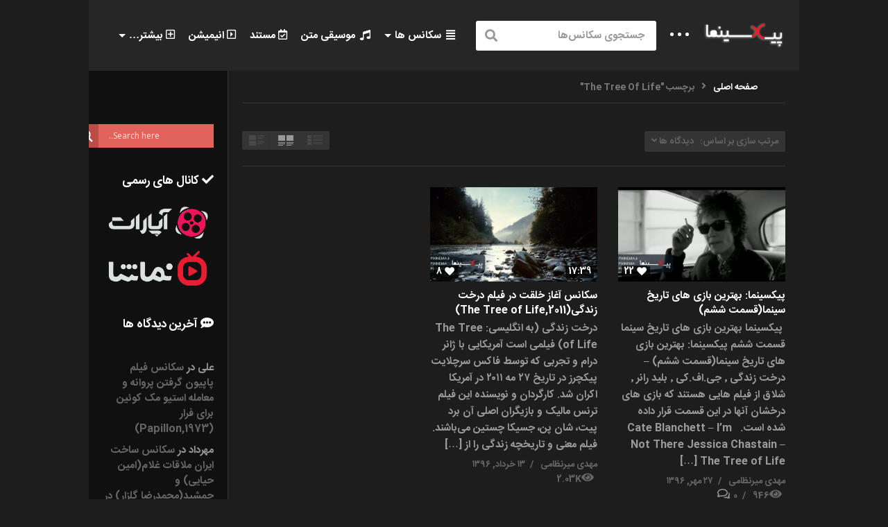

--- FILE ---
content_type: text/html; charset=UTF-8
request_url: https://www.pixinema.ir/tag/the-tree-of-life/?orderby=comments
body_size: 34212
content:
<!DOCTYPE html>
<!--[if IE 7]>
<html class="ie ie7" dir="rtl" lang="fa-IR">
<![endif]-->
<!--[if IE 8]>
<html class="ie ie8" dir="rtl" lang="fa-IR">
<![endif]-->
<!--[if !(IE 7) | !(IE 8)  ]>-->
<html dir="rtl" lang="fa-IR">
<!--<![endif]--><head>
<meta charset="UTF-8">
<meta name="viewport" content="width=device-width, initial-scale=1">
<link rel="profile" href="https://gmpg.org/xfn/11">
<link rel="pingback" href="https://www.pixinema.ir/xmlrpc.php">
<meta name='robots' content='index, follow, max-image-preview:large, max-snippet:-1, max-video-preview:-1' />

	<!-- This site is optimized with the Yoast SEO plugin v26.6 - https://yoast.com/wordpress/plugins/seo/ -->
	<title>The Tree of Life بایگانی - پیکسینما</title>
	<link rel="canonical" href="https://www.pixinema.ir/tag/the-tree-of-life/" />
	<meta property="og:locale" content="fa_IR" />
	<meta property="og:type" content="article" />
	<meta property="og:title" content="The Tree of Life بایگانی - پیکسینما" />
	<meta property="og:url" content="https://www.pixinema.ir/tag/the-tree-of-life/" />
	<meta property="og:site_name" content="پیکسینما" />
	<meta name="twitter:card" content="summary_large_image" />
	<script type="application/ld+json" class="yoast-schema-graph">{"@context":"https://schema.org","@graph":[{"@type":"CollectionPage","@id":"https://www.pixinema.ir/tag/the-tree-of-life/","url":"https://www.pixinema.ir/tag/the-tree-of-life/","name":"The Tree of Life بایگانی - پیکسینما","isPartOf":{"@id":"https://www.pixinema.ir/#website"},"primaryImageOfPage":{"@id":"https://www.pixinema.ir/tag/the-tree-of-life/#primaryimage"},"image":{"@id":"https://www.pixinema.ir/tag/the-tree-of-life/#primaryimage"},"thumbnailUrl":"https://www.pixinema.ir/wp-content/uploads/Pixinema.ir-best.acting.part06.jpg","breadcrumb":{"@id":"https://www.pixinema.ir/tag/the-tree-of-life/#breadcrumb"},"inLanguage":"fa-IR"},{"@type":"ImageObject","inLanguage":"fa-IR","@id":"https://www.pixinema.ir/tag/the-tree-of-life/#primaryimage","url":"https://www.pixinema.ir/wp-content/uploads/Pixinema.ir-best.acting.part06.jpg","contentUrl":"https://www.pixinema.ir/wp-content/uploads/Pixinema.ir-best.acting.part06.jpg","width":800,"height":400,"caption":"پیکسینما: بهترین بازی های تاریخ سینما(قسمت ششم)"},{"@type":"BreadcrumbList","@id":"https://www.pixinema.ir/tag/the-tree-of-life/#breadcrumb","itemListElement":[{"@type":"ListItem","position":1,"name":"خانه","item":"https://www.pixinema.ir/"},{"@type":"ListItem","position":2,"name":"The Tree of Life"}]},{"@type":"WebSite","@id":"https://www.pixinema.ir/#website","url":"https://www.pixinema.ir/","name":"پیکسینما","description":"ماندگارترین سکانس های تاریخ سینما","publisher":{"@id":"https://www.pixinema.ir/#organization"},"potentialAction":[{"@type":"SearchAction","target":{"@type":"EntryPoint","urlTemplate":"https://www.pixinema.ir/?s={search_term_string}"},"query-input":{"@type":"PropertyValueSpecification","valueRequired":true,"valueName":"search_term_string"}}],"inLanguage":"fa-IR"},{"@type":"Organization","@id":"https://www.pixinema.ir/#organization","name":"پیکسینما","url":"https://www.pixinema.ir/","logo":{"@type":"ImageObject","inLanguage":"fa-IR","@id":"https://www.pixinema.ir/#/schema/logo/image/","url":"https://www.pixinema.ir/wp-content/uploads/LOGo-Site.png","contentUrl":"https://www.pixinema.ir/wp-content/uploads/LOGo-Site.png","width":190,"height":60,"caption":"پیکسینما"},"image":{"@id":"https://www.pixinema.ir/#/schema/logo/image/"},"sameAs":["http://facebook.com/pixinema.ir","http://instagram.com/pixinema.ir","https://www.youtube.com/channel/UCw8dZAa_qTVO-IzSbfSkTEw"]}]}</script>
	<!-- / Yoast SEO plugin. -->


<link rel="alternate" type="application/rss+xml" title="پیکسینما &raquo; خوراک" href="https://www.pixinema.ir/feed/" />
<link rel="alternate" type="application/rss+xml" title="پیکسینما &raquo; خوراک دیدگاه‌ها" href="https://www.pixinema.ir/comments/feed/" />
<link rel="alternate" type="application/rss+xml" title="پیکسینما &raquo; The Tree of Life خوراک برچسب" href="https://www.pixinema.ir/tag/the-tree-of-life/feed/" />
		<!-- This site uses the Google Analytics by MonsterInsights plugin v8.5.1 - Using Analytics tracking - https://www.monsterinsights.com/ -->
							<script src="//www.googletagmanager.com/gtag/js?id=G-1S70HDLB93"  data-cfasync="false" data-wpfc-render="false" type="text/javascript" async></script>
			<script data-cfasync="false" data-wpfc-render="false" type="text/javascript">
				var mi_version = '8.5.1';
				var mi_track_user = true;
				var mi_no_track_reason = '';
				
								var disableStrs = [
										'ga-disable-G-1S70HDLB93',
														];

				/* Function to detect opted out users */
				function __gtagTrackerIsOptedOut() {
					for ( var index = 0; index < disableStrs.length; index++ ) {
						if ( document.cookie.indexOf( disableStrs[ index ] + '=true' ) > -1 ) {
							return true;
						}
					}

					return false;
				}

				/* Disable tracking if the opt-out cookie exists. */
				if ( __gtagTrackerIsOptedOut() ) {
					for ( var index = 0; index < disableStrs.length; index++ ) {
						window[ disableStrs[ index ] ] = true;
					}
				}

				/* Opt-out function */
				function __gtagTrackerOptout() {
					for ( var index = 0; index < disableStrs.length; index++ ) {
						document.cookie = disableStrs[ index ] + '=true; expires=Thu, 31 Dec 2099 23:59:59 UTC; path=/';
						window[ disableStrs[ index ] ] = true;
					}
				}

				if ( 'undefined' === typeof gaOptout ) {
					function gaOptout() {
						__gtagTrackerOptout();
					}
				}
								window.dataLayer = window.dataLayer || [];

				window.MonsterInsightsDualTracker = {
					helpers: {},
					trackers: {},
				};
				if ( mi_track_user ) {
					function __gtagDataLayer() {
						dataLayer.push( arguments );
					}

					function __gtagTracker( type, name, parameters ) {
						if (!parameters) {
							parameters = {};
						}

						if (parameters.send_to) {
							__gtagDataLayer.apply( null, arguments );
							return;
						}

						if ( type === 'event' ) {
															parameters.send_to = monsterinsights_frontend.v4_id;
								var hookName = name;
								if ( typeof parameters[ 'event_category' ] !== 'undefined' ) {
									hookName = parameters[ 'event_category' ] + ':' + name;
								}

								if ( typeof MonsterInsightsDualTracker.trackers[ hookName ] !== 'undefined' ) {
									MonsterInsightsDualTracker.trackers[ hookName ]( parameters );
								} else {
									__gtagDataLayer( 'event', name, parameters );
								}
							
													} else {
							__gtagDataLayer.apply( null, arguments );
						}
					}
					__gtagTracker( 'js', new Date() );
					__gtagTracker( 'set', {
						'developer_id.dZGIzZG' : true,
											} );
										__gtagTracker( 'config', 'G-1S70HDLB93', {"forceSSL":"true","link_attribution":"true"} );
															window.gtag = __gtagTracker;											(function () {
							/* https://developers.google.com/analytics/devguides/collection/analyticsjs/ */
							/* ga and __gaTracker compatibility shim. */
							var noopfn = function () {
								return null;
							};
							var newtracker = function () {
								return new Tracker();
							};
							var Tracker = function () {
								return null;
							};
							var p = Tracker.prototype;
							p.get = noopfn;
							p.set = noopfn;
							p.send = function (){
								var args = Array.prototype.slice.call(arguments);
								args.unshift( 'send' );
								__gaTracker.apply(null, args);
							};
							var __gaTracker = function () {
								var len = arguments.length;
								if ( len === 0 ) {
									return;
								}
								var f = arguments[len - 1];
								if ( typeof f !== 'object' || f === null || typeof f.hitCallback !== 'function' ) {
									if ( 'send' === arguments[0] ) {
										var hitConverted, hitObject = false, action;
										if ( 'event' === arguments[1] ) {
											if ( 'undefined' !== typeof arguments[3] ) {
												hitObject = {
													'eventAction': arguments[3],
													'eventCategory': arguments[2],
													'eventLabel': arguments[4],
													'value': arguments[5] ? arguments[5] : 1,
												}
											}
										}
										if ( 'pageview' === arguments[1] ) {
											if ( 'undefined' !== typeof arguments[2] ) {
												hitObject = {
													'eventAction': 'page_view',
													'page_path' : arguments[2],
												}
											}
										}
										if ( typeof arguments[2] === 'object' ) {
											hitObject = arguments[2];
										}
										if ( typeof arguments[5] === 'object' ) {
											Object.assign( hitObject, arguments[5] );
										}
										if ( 'undefined' !== typeof arguments[1].hitType ) {
											hitObject = arguments[1];
											if ( 'pageview' === hitObject.hitType ) {
												hitObject.eventAction = 'page_view';
											}
										}
										if ( hitObject ) {
											action = 'timing' === arguments[1].hitType ? 'timing_complete' : hitObject.eventAction;
											hitConverted = mapArgs( hitObject );
											__gtagTracker( 'event', action, hitConverted );
										}
									}
									return;
								}

								function mapArgs( args ) {
									var arg, hit = {};
									var gaMap = {
										'eventCategory': 'event_category',
										'eventAction': 'event_action',
										'eventLabel': 'event_label',
										'eventValue': 'event_value',
										'nonInteraction': 'non_interaction',
										'timingCategory': 'event_category',
										'timingVar': 'name',
										'timingValue': 'value',
										'timingLabel': 'event_label',
										'page' : 'page_path',
										'location' : 'page_location',
										'title' : 'page_title',
									};
									for ( arg in args ) {
																				if ( ! ( ! args.hasOwnProperty(arg) || ! gaMap.hasOwnProperty(arg) ) ) {
											hit[gaMap[arg]] = args[arg];
										} else {
											hit[arg] = args[arg];
										}
									}
									return hit;
								}

								try {
									f.hitCallback();
								} catch ( ex ) {
								}
							};
							__gaTracker.create = newtracker;
							__gaTracker.getByName = newtracker;
							__gaTracker.getAll = function () {
								return [];
							};
							__gaTracker.remove = noopfn;
							__gaTracker.loaded = true;
							window['__gaTracker'] = __gaTracker;
						})();
									} else {
										console.log( "" );
					( function () {
							function __gtagTracker() {
								return null;
							}
							window['__gtagTracker'] = __gtagTracker;
							window['gtag'] = __gtagTracker;
					} )();
									}
			</script>
				<!-- / Google Analytics by MonsterInsights -->
		<style id='wp-img-auto-sizes-contain-inline-css' type='text/css'>
img:is([sizes=auto i],[sizes^="auto," i]){contain-intrinsic-size:3000px 1500px}
/*# sourceURL=wp-img-auto-sizes-contain-inline-css */
</style>
<link rel='stylesheet' id='wti_like_post_style-css' href='https://www.pixinema.ir/wp-content/plugins/wti-like-post/css/wti_like_post.css' type='text/css' media='all' />
<style id='wp-emoji-styles-inline-css' type='text/css'>

	img.wp-smiley, img.emoji {
		display: inline !important;
		border: none !important;
		box-shadow: none !important;
		height: 1em !important;
		width: 1em !important;
		margin: 0 0.07em !important;
		vertical-align: -0.1em !important;
		background: none !important;
		padding: 0 !important;
	}
/*# sourceURL=wp-emoji-styles-inline-css */
</style>
<style id='wp-block-library-inline-css' type='text/css'>
:root{--wp-block-synced-color:#7a00df;--wp-block-synced-color--rgb:122,0,223;--wp-bound-block-color:var(--wp-block-synced-color);--wp-editor-canvas-background:#ddd;--wp-admin-theme-color:#007cba;--wp-admin-theme-color--rgb:0,124,186;--wp-admin-theme-color-darker-10:#006ba1;--wp-admin-theme-color-darker-10--rgb:0,107,160.5;--wp-admin-theme-color-darker-20:#005a87;--wp-admin-theme-color-darker-20--rgb:0,90,135;--wp-admin-border-width-focus:2px}@media (min-resolution:192dpi){:root{--wp-admin-border-width-focus:1.5px}}.wp-element-button{cursor:pointer}:root .has-very-light-gray-background-color{background-color:#eee}:root .has-very-dark-gray-background-color{background-color:#313131}:root .has-very-light-gray-color{color:#eee}:root .has-very-dark-gray-color{color:#313131}:root .has-vivid-green-cyan-to-vivid-cyan-blue-gradient-background{background:linear-gradient(135deg,#00d084,#0693e3)}:root .has-purple-crush-gradient-background{background:linear-gradient(135deg,#34e2e4,#4721fb 50%,#ab1dfe)}:root .has-hazy-dawn-gradient-background{background:linear-gradient(135deg,#faaca8,#dad0ec)}:root .has-subdued-olive-gradient-background{background:linear-gradient(135deg,#fafae1,#67a671)}:root .has-atomic-cream-gradient-background{background:linear-gradient(135deg,#fdd79a,#004a59)}:root .has-nightshade-gradient-background{background:linear-gradient(135deg,#330968,#31cdcf)}:root .has-midnight-gradient-background{background:linear-gradient(135deg,#020381,#2874fc)}:root{--wp--preset--font-size--normal:16px;--wp--preset--font-size--huge:42px}.has-regular-font-size{font-size:1em}.has-larger-font-size{font-size:2.625em}.has-normal-font-size{font-size:var(--wp--preset--font-size--normal)}.has-huge-font-size{font-size:var(--wp--preset--font-size--huge)}.has-text-align-center{text-align:center}.has-text-align-left{text-align:left}.has-text-align-right{text-align:right}.has-fit-text{white-space:nowrap!important}#end-resizable-editor-section{display:none}.aligncenter{clear:both}.items-justified-left{justify-content:flex-start}.items-justified-center{justify-content:center}.items-justified-right{justify-content:flex-end}.items-justified-space-between{justify-content:space-between}.screen-reader-text{border:0;clip-path:inset(50%);height:1px;margin:-1px;overflow:hidden;padding:0;position:absolute;width:1px;word-wrap:normal!important}.screen-reader-text:focus{background-color:#ddd;clip-path:none;color:#444;display:block;font-size:1em;height:auto;left:5px;line-height:normal;padding:15px 23px 14px;text-decoration:none;top:5px;width:auto;z-index:100000}html :where(.has-border-color){border-style:solid}html :where([style*=border-top-color]){border-top-style:solid}html :where([style*=border-right-color]){border-right-style:solid}html :where([style*=border-bottom-color]){border-bottom-style:solid}html :where([style*=border-left-color]){border-left-style:solid}html :where([style*=border-width]){border-style:solid}html :where([style*=border-top-width]){border-top-style:solid}html :where([style*=border-right-width]){border-right-style:solid}html :where([style*=border-bottom-width]){border-bottom-style:solid}html :where([style*=border-left-width]){border-left-style:solid}html :where(img[class*=wp-image-]){height:auto;max-width:100%}:where(figure){margin:0 0 1em}html :where(.is-position-sticky){--wp-admin--admin-bar--position-offset:var(--wp-admin--admin-bar--height,0px)}@media screen and (max-width:600px){html :where(.is-position-sticky){--wp-admin--admin-bar--position-offset:0px}}

/*# sourceURL=wp-block-library-inline-css */
</style><style id='wp-block-group-inline-css' type='text/css'>
.wp-block-group{box-sizing:border-box}:where(.wp-block-group.wp-block-group-is-layout-constrained){position:relative}
/*# sourceURL=https://www.pixinema.ir/wp-includes/blocks/group/style.min.css */
</style>
<style id='wp-block-social-links-inline-css' type='text/css'>
.wp-block-social-links{background:none;box-sizing:border-box;margin-right:0;padding-left:0;padding-right:0;text-indent:0}.wp-block-social-links .wp-social-link a,.wp-block-social-links .wp-social-link a:hover{border-bottom:0;box-shadow:none;text-decoration:none}.wp-block-social-links .wp-social-link svg{height:1em;width:1em}.wp-block-social-links .wp-social-link span:not(.screen-reader-text){font-size:.65em;margin-left:.5em;margin-right:.5em}.wp-block-social-links.has-small-icon-size{font-size:16px}.wp-block-social-links,.wp-block-social-links.has-normal-icon-size{font-size:24px}.wp-block-social-links.has-large-icon-size{font-size:36px}.wp-block-social-links.has-huge-icon-size{font-size:48px}.wp-block-social-links.aligncenter{display:flex;justify-content:center}.wp-block-social-links.alignright{justify-content:flex-end}.wp-block-social-link{border-radius:9999px;display:block}@media not (prefers-reduced-motion){.wp-block-social-link{transition:transform .1s ease}}.wp-block-social-link{height:auto}.wp-block-social-link a{align-items:center;display:flex;line-height:0}.wp-block-social-link:hover{transform:scale(1.1)}.wp-block-social-links .wp-block-social-link.wp-social-link{display:inline-block;margin:0;padding:0}.wp-block-social-links .wp-block-social-link.wp-social-link .wp-block-social-link-anchor,.wp-block-social-links .wp-block-social-link.wp-social-link .wp-block-social-link-anchor svg,.wp-block-social-links .wp-block-social-link.wp-social-link .wp-block-social-link-anchor:active,.wp-block-social-links .wp-block-social-link.wp-social-link .wp-block-social-link-anchor:hover,.wp-block-social-links .wp-block-social-link.wp-social-link .wp-block-social-link-anchor:visited{color:currentColor;fill:currentColor}:where(.wp-block-social-links:not(.is-style-logos-only)) .wp-social-link{background-color:#f0f0f0;color:#444}:where(.wp-block-social-links:not(.is-style-logos-only)) .wp-social-link-amazon{background-color:#f90;color:#fff}:where(.wp-block-social-links:not(.is-style-logos-only)) .wp-social-link-bandcamp{background-color:#1ea0c3;color:#fff}:where(.wp-block-social-links:not(.is-style-logos-only)) .wp-social-link-behance{background-color:#0757fe;color:#fff}:where(.wp-block-social-links:not(.is-style-logos-only)) .wp-social-link-bluesky{background-color:#0a7aff;color:#fff}:where(.wp-block-social-links:not(.is-style-logos-only)) .wp-social-link-codepen{background-color:#1e1f26;color:#fff}:where(.wp-block-social-links:not(.is-style-logos-only)) .wp-social-link-deviantart{background-color:#02e49b;color:#fff}:where(.wp-block-social-links:not(.is-style-logos-only)) .wp-social-link-discord{background-color:#5865f2;color:#fff}:where(.wp-block-social-links:not(.is-style-logos-only)) .wp-social-link-dribbble{background-color:#e94c89;color:#fff}:where(.wp-block-social-links:not(.is-style-logos-only)) .wp-social-link-dropbox{background-color:#4280ff;color:#fff}:where(.wp-block-social-links:not(.is-style-logos-only)) .wp-social-link-etsy{background-color:#f45800;color:#fff}:where(.wp-block-social-links:not(.is-style-logos-only)) .wp-social-link-facebook{background-color:#0866ff;color:#fff}:where(.wp-block-social-links:not(.is-style-logos-only)) .wp-social-link-fivehundredpx{background-color:#000;color:#fff}:where(.wp-block-social-links:not(.is-style-logos-only)) .wp-social-link-flickr{background-color:#0461dd;color:#fff}:where(.wp-block-social-links:not(.is-style-logos-only)) .wp-social-link-foursquare{background-color:#e65678;color:#fff}:where(.wp-block-social-links:not(.is-style-logos-only)) .wp-social-link-github{background-color:#24292d;color:#fff}:where(.wp-block-social-links:not(.is-style-logos-only)) .wp-social-link-goodreads{background-color:#eceadd;color:#382110}:where(.wp-block-social-links:not(.is-style-logos-only)) .wp-social-link-google{background-color:#ea4434;color:#fff}:where(.wp-block-social-links:not(.is-style-logos-only)) .wp-social-link-gravatar{background-color:#1d4fc4;color:#fff}:where(.wp-block-social-links:not(.is-style-logos-only)) .wp-social-link-instagram{background-color:#f00075;color:#fff}:where(.wp-block-social-links:not(.is-style-logos-only)) .wp-social-link-lastfm{background-color:#e21b24;color:#fff}:where(.wp-block-social-links:not(.is-style-logos-only)) .wp-social-link-linkedin{background-color:#0d66c2;color:#fff}:where(.wp-block-social-links:not(.is-style-logos-only)) .wp-social-link-mastodon{background-color:#3288d4;color:#fff}:where(.wp-block-social-links:not(.is-style-logos-only)) .wp-social-link-medium{background-color:#000;color:#fff}:where(.wp-block-social-links:not(.is-style-logos-only)) .wp-social-link-meetup{background-color:#f6405f;color:#fff}:where(.wp-block-social-links:not(.is-style-logos-only)) .wp-social-link-patreon{background-color:#000;color:#fff}:where(.wp-block-social-links:not(.is-style-logos-only)) .wp-social-link-pinterest{background-color:#e60122;color:#fff}:where(.wp-block-social-links:not(.is-style-logos-only)) .wp-social-link-pocket{background-color:#ef4155;color:#fff}:where(.wp-block-social-links:not(.is-style-logos-only)) .wp-social-link-reddit{background-color:#ff4500;color:#fff}:where(.wp-block-social-links:not(.is-style-logos-only)) .wp-social-link-skype{background-color:#0478d7;color:#fff}:where(.wp-block-social-links:not(.is-style-logos-only)) .wp-social-link-snapchat{background-color:#fefc00;color:#fff;stroke:#000}:where(.wp-block-social-links:not(.is-style-logos-only)) .wp-social-link-soundcloud{background-color:#ff5600;color:#fff}:where(.wp-block-social-links:not(.is-style-logos-only)) .wp-social-link-spotify{background-color:#1bd760;color:#fff}:where(.wp-block-social-links:not(.is-style-logos-only)) .wp-social-link-telegram{background-color:#2aabee;color:#fff}:where(.wp-block-social-links:not(.is-style-logos-only)) .wp-social-link-threads{background-color:#000;color:#fff}:where(.wp-block-social-links:not(.is-style-logos-only)) .wp-social-link-tiktok{background-color:#000;color:#fff}:where(.wp-block-social-links:not(.is-style-logos-only)) .wp-social-link-tumblr{background-color:#011835;color:#fff}:where(.wp-block-social-links:not(.is-style-logos-only)) .wp-social-link-twitch{background-color:#6440a4;color:#fff}:where(.wp-block-social-links:not(.is-style-logos-only)) .wp-social-link-twitter{background-color:#1da1f2;color:#fff}:where(.wp-block-social-links:not(.is-style-logos-only)) .wp-social-link-vimeo{background-color:#1eb7ea;color:#fff}:where(.wp-block-social-links:not(.is-style-logos-only)) .wp-social-link-vk{background-color:#4680c2;color:#fff}:where(.wp-block-social-links:not(.is-style-logos-only)) .wp-social-link-wordpress{background-color:#3499cd;color:#fff}:where(.wp-block-social-links:not(.is-style-logos-only)) .wp-social-link-whatsapp{background-color:#25d366;color:#fff}:where(.wp-block-social-links:not(.is-style-logos-only)) .wp-social-link-x{background-color:#000;color:#fff}:where(.wp-block-social-links:not(.is-style-logos-only)) .wp-social-link-yelp{background-color:#d32422;color:#fff}:where(.wp-block-social-links:not(.is-style-logos-only)) .wp-social-link-youtube{background-color:red;color:#fff}:where(.wp-block-social-links.is-style-logos-only) .wp-social-link{background:none}:where(.wp-block-social-links.is-style-logos-only) .wp-social-link svg{height:1.25em;width:1.25em}:where(.wp-block-social-links.is-style-logos-only) .wp-social-link-amazon{color:#f90}:where(.wp-block-social-links.is-style-logos-only) .wp-social-link-bandcamp{color:#1ea0c3}:where(.wp-block-social-links.is-style-logos-only) .wp-social-link-behance{color:#0757fe}:where(.wp-block-social-links.is-style-logos-only) .wp-social-link-bluesky{color:#0a7aff}:where(.wp-block-social-links.is-style-logos-only) .wp-social-link-codepen{color:#1e1f26}:where(.wp-block-social-links.is-style-logos-only) .wp-social-link-deviantart{color:#02e49b}:where(.wp-block-social-links.is-style-logos-only) .wp-social-link-discord{color:#5865f2}:where(.wp-block-social-links.is-style-logos-only) .wp-social-link-dribbble{color:#e94c89}:where(.wp-block-social-links.is-style-logos-only) .wp-social-link-dropbox{color:#4280ff}:where(.wp-block-social-links.is-style-logos-only) .wp-social-link-etsy{color:#f45800}:where(.wp-block-social-links.is-style-logos-only) .wp-social-link-facebook{color:#0866ff}:where(.wp-block-social-links.is-style-logos-only) .wp-social-link-fivehundredpx{color:#000}:where(.wp-block-social-links.is-style-logos-only) .wp-social-link-flickr{color:#0461dd}:where(.wp-block-social-links.is-style-logos-only) .wp-social-link-foursquare{color:#e65678}:where(.wp-block-social-links.is-style-logos-only) .wp-social-link-github{color:#24292d}:where(.wp-block-social-links.is-style-logos-only) .wp-social-link-goodreads{color:#382110}:where(.wp-block-social-links.is-style-logos-only) .wp-social-link-google{color:#ea4434}:where(.wp-block-social-links.is-style-logos-only) .wp-social-link-gravatar{color:#1d4fc4}:where(.wp-block-social-links.is-style-logos-only) .wp-social-link-instagram{color:#f00075}:where(.wp-block-social-links.is-style-logos-only) .wp-social-link-lastfm{color:#e21b24}:where(.wp-block-social-links.is-style-logos-only) .wp-social-link-linkedin{color:#0d66c2}:where(.wp-block-social-links.is-style-logos-only) .wp-social-link-mastodon{color:#3288d4}:where(.wp-block-social-links.is-style-logos-only) .wp-social-link-medium{color:#000}:where(.wp-block-social-links.is-style-logos-only) .wp-social-link-meetup{color:#f6405f}:where(.wp-block-social-links.is-style-logos-only) .wp-social-link-patreon{color:#000}:where(.wp-block-social-links.is-style-logos-only) .wp-social-link-pinterest{color:#e60122}:where(.wp-block-social-links.is-style-logos-only) .wp-social-link-pocket{color:#ef4155}:where(.wp-block-social-links.is-style-logos-only) .wp-social-link-reddit{color:#ff4500}:where(.wp-block-social-links.is-style-logos-only) .wp-social-link-skype{color:#0478d7}:where(.wp-block-social-links.is-style-logos-only) .wp-social-link-snapchat{color:#fff;stroke:#000}:where(.wp-block-social-links.is-style-logos-only) .wp-social-link-soundcloud{color:#ff5600}:where(.wp-block-social-links.is-style-logos-only) .wp-social-link-spotify{color:#1bd760}:where(.wp-block-social-links.is-style-logos-only) .wp-social-link-telegram{color:#2aabee}:where(.wp-block-social-links.is-style-logos-only) .wp-social-link-threads{color:#000}:where(.wp-block-social-links.is-style-logos-only) .wp-social-link-tiktok{color:#000}:where(.wp-block-social-links.is-style-logos-only) .wp-social-link-tumblr{color:#011835}:where(.wp-block-social-links.is-style-logos-only) .wp-social-link-twitch{color:#6440a4}:where(.wp-block-social-links.is-style-logos-only) .wp-social-link-twitter{color:#1da1f2}:where(.wp-block-social-links.is-style-logos-only) .wp-social-link-vimeo{color:#1eb7ea}:where(.wp-block-social-links.is-style-logos-only) .wp-social-link-vk{color:#4680c2}:where(.wp-block-social-links.is-style-logos-only) .wp-social-link-whatsapp{color:#25d366}:where(.wp-block-social-links.is-style-logos-only) .wp-social-link-wordpress{color:#3499cd}:where(.wp-block-social-links.is-style-logos-only) .wp-social-link-x{color:#000}:where(.wp-block-social-links.is-style-logos-only) .wp-social-link-yelp{color:#d32422}:where(.wp-block-social-links.is-style-logos-only) .wp-social-link-youtube{color:red}.wp-block-social-links.is-style-pill-shape .wp-social-link{width:auto}:root :where(.wp-block-social-links .wp-social-link a){padding:.25em}:root :where(.wp-block-social-links.is-style-logos-only .wp-social-link a){padding:0}:root :where(.wp-block-social-links.is-style-pill-shape .wp-social-link a){padding-left:.6666666667em;padding-right:.6666666667em}.wp-block-social-links:not(.has-icon-color):not(.has-icon-background-color) .wp-social-link-snapchat .wp-block-social-link-label{color:#000}
/*# sourceURL=https://www.pixinema.ir/wp-includes/blocks/social-links/style.min.css */
</style>
<style id='global-styles-inline-css' type='text/css'>
:root{--wp--preset--aspect-ratio--square: 1;--wp--preset--aspect-ratio--4-3: 4/3;--wp--preset--aspect-ratio--3-4: 3/4;--wp--preset--aspect-ratio--3-2: 3/2;--wp--preset--aspect-ratio--2-3: 2/3;--wp--preset--aspect-ratio--16-9: 16/9;--wp--preset--aspect-ratio--9-16: 9/16;--wp--preset--color--black: #000000;--wp--preset--color--cyan-bluish-gray: #abb8c3;--wp--preset--color--white: #ffffff;--wp--preset--color--pale-pink: #f78da7;--wp--preset--color--vivid-red: #cf2e2e;--wp--preset--color--luminous-vivid-orange: #ff6900;--wp--preset--color--luminous-vivid-amber: #fcb900;--wp--preset--color--light-green-cyan: #7bdcb5;--wp--preset--color--vivid-green-cyan: #00d084;--wp--preset--color--pale-cyan-blue: #8ed1fc;--wp--preset--color--vivid-cyan-blue: #0693e3;--wp--preset--color--vivid-purple: #9b51e0;--wp--preset--gradient--vivid-cyan-blue-to-vivid-purple: linear-gradient(135deg,rgb(6,147,227) 0%,rgb(155,81,224) 100%);--wp--preset--gradient--light-green-cyan-to-vivid-green-cyan: linear-gradient(135deg,rgb(122,220,180) 0%,rgb(0,208,130) 100%);--wp--preset--gradient--luminous-vivid-amber-to-luminous-vivid-orange: linear-gradient(135deg,rgb(252,185,0) 0%,rgb(255,105,0) 100%);--wp--preset--gradient--luminous-vivid-orange-to-vivid-red: linear-gradient(135deg,rgb(255,105,0) 0%,rgb(207,46,46) 100%);--wp--preset--gradient--very-light-gray-to-cyan-bluish-gray: linear-gradient(135deg,rgb(238,238,238) 0%,rgb(169,184,195) 100%);--wp--preset--gradient--cool-to-warm-spectrum: linear-gradient(135deg,rgb(74,234,220) 0%,rgb(151,120,209) 20%,rgb(207,42,186) 40%,rgb(238,44,130) 60%,rgb(251,105,98) 80%,rgb(254,248,76) 100%);--wp--preset--gradient--blush-light-purple: linear-gradient(135deg,rgb(255,206,236) 0%,rgb(152,150,240) 100%);--wp--preset--gradient--blush-bordeaux: linear-gradient(135deg,rgb(254,205,165) 0%,rgb(254,45,45) 50%,rgb(107,0,62) 100%);--wp--preset--gradient--luminous-dusk: linear-gradient(135deg,rgb(255,203,112) 0%,rgb(199,81,192) 50%,rgb(65,88,208) 100%);--wp--preset--gradient--pale-ocean: linear-gradient(135deg,rgb(255,245,203) 0%,rgb(182,227,212) 50%,rgb(51,167,181) 100%);--wp--preset--gradient--electric-grass: linear-gradient(135deg,rgb(202,248,128) 0%,rgb(113,206,126) 100%);--wp--preset--gradient--midnight: linear-gradient(135deg,rgb(2,3,129) 0%,rgb(40,116,252) 100%);--wp--preset--font-size--small: 13px;--wp--preset--font-size--medium: 20px;--wp--preset--font-size--large: 36px;--wp--preset--font-size--x-large: 42px;--wp--preset--spacing--20: 0.44rem;--wp--preset--spacing--30: 0.67rem;--wp--preset--spacing--40: 1rem;--wp--preset--spacing--50: 1.5rem;--wp--preset--spacing--60: 2.25rem;--wp--preset--spacing--70: 3.38rem;--wp--preset--spacing--80: 5.06rem;--wp--preset--shadow--natural: 6px 6px 9px rgba(0, 0, 0, 0.2);--wp--preset--shadow--deep: 12px 12px 50px rgba(0, 0, 0, 0.4);--wp--preset--shadow--sharp: 6px 6px 0px rgba(0, 0, 0, 0.2);--wp--preset--shadow--outlined: 6px 6px 0px -3px rgb(255, 255, 255), 6px 6px rgb(0, 0, 0);--wp--preset--shadow--crisp: 6px 6px 0px rgb(0, 0, 0);}:where(.is-layout-flex){gap: 0.5em;}:where(.is-layout-grid){gap: 0.5em;}body .is-layout-flex{display: flex;}.is-layout-flex{flex-wrap: wrap;align-items: center;}.is-layout-flex > :is(*, div){margin: 0;}body .is-layout-grid{display: grid;}.is-layout-grid > :is(*, div){margin: 0;}:where(.wp-block-columns.is-layout-flex){gap: 2em;}:where(.wp-block-columns.is-layout-grid){gap: 2em;}:where(.wp-block-post-template.is-layout-flex){gap: 1.25em;}:where(.wp-block-post-template.is-layout-grid){gap: 1.25em;}.has-black-color{color: var(--wp--preset--color--black) !important;}.has-cyan-bluish-gray-color{color: var(--wp--preset--color--cyan-bluish-gray) !important;}.has-white-color{color: var(--wp--preset--color--white) !important;}.has-pale-pink-color{color: var(--wp--preset--color--pale-pink) !important;}.has-vivid-red-color{color: var(--wp--preset--color--vivid-red) !important;}.has-luminous-vivid-orange-color{color: var(--wp--preset--color--luminous-vivid-orange) !important;}.has-luminous-vivid-amber-color{color: var(--wp--preset--color--luminous-vivid-amber) !important;}.has-light-green-cyan-color{color: var(--wp--preset--color--light-green-cyan) !important;}.has-vivid-green-cyan-color{color: var(--wp--preset--color--vivid-green-cyan) !important;}.has-pale-cyan-blue-color{color: var(--wp--preset--color--pale-cyan-blue) !important;}.has-vivid-cyan-blue-color{color: var(--wp--preset--color--vivid-cyan-blue) !important;}.has-vivid-purple-color{color: var(--wp--preset--color--vivid-purple) !important;}.has-black-background-color{background-color: var(--wp--preset--color--black) !important;}.has-cyan-bluish-gray-background-color{background-color: var(--wp--preset--color--cyan-bluish-gray) !important;}.has-white-background-color{background-color: var(--wp--preset--color--white) !important;}.has-pale-pink-background-color{background-color: var(--wp--preset--color--pale-pink) !important;}.has-vivid-red-background-color{background-color: var(--wp--preset--color--vivid-red) !important;}.has-luminous-vivid-orange-background-color{background-color: var(--wp--preset--color--luminous-vivid-orange) !important;}.has-luminous-vivid-amber-background-color{background-color: var(--wp--preset--color--luminous-vivid-amber) !important;}.has-light-green-cyan-background-color{background-color: var(--wp--preset--color--light-green-cyan) !important;}.has-vivid-green-cyan-background-color{background-color: var(--wp--preset--color--vivid-green-cyan) !important;}.has-pale-cyan-blue-background-color{background-color: var(--wp--preset--color--pale-cyan-blue) !important;}.has-vivid-cyan-blue-background-color{background-color: var(--wp--preset--color--vivid-cyan-blue) !important;}.has-vivid-purple-background-color{background-color: var(--wp--preset--color--vivid-purple) !important;}.has-black-border-color{border-color: var(--wp--preset--color--black) !important;}.has-cyan-bluish-gray-border-color{border-color: var(--wp--preset--color--cyan-bluish-gray) !important;}.has-white-border-color{border-color: var(--wp--preset--color--white) !important;}.has-pale-pink-border-color{border-color: var(--wp--preset--color--pale-pink) !important;}.has-vivid-red-border-color{border-color: var(--wp--preset--color--vivid-red) !important;}.has-luminous-vivid-orange-border-color{border-color: var(--wp--preset--color--luminous-vivid-orange) !important;}.has-luminous-vivid-amber-border-color{border-color: var(--wp--preset--color--luminous-vivid-amber) !important;}.has-light-green-cyan-border-color{border-color: var(--wp--preset--color--light-green-cyan) !important;}.has-vivid-green-cyan-border-color{border-color: var(--wp--preset--color--vivid-green-cyan) !important;}.has-pale-cyan-blue-border-color{border-color: var(--wp--preset--color--pale-cyan-blue) !important;}.has-vivid-cyan-blue-border-color{border-color: var(--wp--preset--color--vivid-cyan-blue) !important;}.has-vivid-purple-border-color{border-color: var(--wp--preset--color--vivid-purple) !important;}.has-vivid-cyan-blue-to-vivid-purple-gradient-background{background: var(--wp--preset--gradient--vivid-cyan-blue-to-vivid-purple) !important;}.has-light-green-cyan-to-vivid-green-cyan-gradient-background{background: var(--wp--preset--gradient--light-green-cyan-to-vivid-green-cyan) !important;}.has-luminous-vivid-amber-to-luminous-vivid-orange-gradient-background{background: var(--wp--preset--gradient--luminous-vivid-amber-to-luminous-vivid-orange) !important;}.has-luminous-vivid-orange-to-vivid-red-gradient-background{background: var(--wp--preset--gradient--luminous-vivid-orange-to-vivid-red) !important;}.has-very-light-gray-to-cyan-bluish-gray-gradient-background{background: var(--wp--preset--gradient--very-light-gray-to-cyan-bluish-gray) !important;}.has-cool-to-warm-spectrum-gradient-background{background: var(--wp--preset--gradient--cool-to-warm-spectrum) !important;}.has-blush-light-purple-gradient-background{background: var(--wp--preset--gradient--blush-light-purple) !important;}.has-blush-bordeaux-gradient-background{background: var(--wp--preset--gradient--blush-bordeaux) !important;}.has-luminous-dusk-gradient-background{background: var(--wp--preset--gradient--luminous-dusk) !important;}.has-pale-ocean-gradient-background{background: var(--wp--preset--gradient--pale-ocean) !important;}.has-electric-grass-gradient-background{background: var(--wp--preset--gradient--electric-grass) !important;}.has-midnight-gradient-background{background: var(--wp--preset--gradient--midnight) !important;}.has-small-font-size{font-size: var(--wp--preset--font-size--small) !important;}.has-medium-font-size{font-size: var(--wp--preset--font-size--medium) !important;}.has-large-font-size{font-size: var(--wp--preset--font-size--large) !important;}.has-x-large-font-size{font-size: var(--wp--preset--font-size--x-large) !important;}
/*# sourceURL=global-styles-inline-css */
</style>

<style id='classic-theme-styles-inline-css' type='text/css'>
/*! This file is auto-generated */
.wp-block-button__link{color:#fff;background-color:#32373c;border-radius:9999px;box-shadow:none;text-decoration:none;padding:calc(.667em + 2px) calc(1.333em + 2px);font-size:1.125em}.wp-block-file__button{background:#32373c;color:#fff;text-decoration:none}
/*# sourceURL=/wp-includes/css/classic-themes.min.css */
</style>
<link rel='stylesheet' id='video-ads-management-css' href='https://www.pixinema.ir/wp-content/plugins/cactus-ads/css/video-ads-management.css' type='text/css' media='all' />
<link rel='stylesheet' id='truemag-rating-css' href='https://www.pixinema.ir/wp-content/plugins/cactus-rating/css/style.css' type='text/css' media='all' />
<link rel='stylesheet' id='animate-css' href='https://www.pixinema.ir/wp-content/plugins/cactus-rating/css/animate.min.css' type='text/css' media='all' />
<link rel='stylesheet' id='cptch_stylesheet-css' href='https://www.pixinema.ir/wp-content/plugins/captcha/css/front_end_style.css' type='text/css' media='all' />
<link rel='stylesheet' id='dashicons-css' href='https://www.pixinema.ir/wp-includes/css/dashicons.min.css' type='text/css' media='all' />
<link rel='stylesheet' id='cptch_desktop_style-css' href='https://www.pixinema.ir/wp-content/plugins/captcha/css/desktop_style.css' type='text/css' media='all' />
<link rel='stylesheet' id='contact-form-7-css' href='https://www.pixinema.ir/wp-content/plugins/contact-form-7/includes/css/styles.css' type='text/css' media='all' />
<link rel='stylesheet' id='contact-form-7-rtl-css' href='https://www.pixinema.ir/wp-content/plugins/contact-form-7/includes/css/styles-rtl.css' type='text/css' media='all' />
<link rel='stylesheet' id='easy-tab-css' href='https://www.pixinema.ir/wp-content/plugins/easy-tab/tab.css' type='text/css' media='all' />
<link rel='stylesheet' id='quotescollection-css' href='https://www.pixinema.ir/wp-content/plugins/quotes-collection/css/quotes-collection.css' type='text/css' media='all' />
<link rel='stylesheet' id='font-awesome-2-css' href='https://www.pixinema.ir/wp-content/themes/videopro/css/font-awesome/css/font-awesome.min.css' type='text/css' media='all' />
<link rel='stylesheet' id='slick-css' href='https://www.pixinema.ir/wp-content/themes/videopro/css/slick.css' type='text/css' media='all' />
<link rel='stylesheet' id='malihu-scroll-css' href='https://www.pixinema.ir/wp-content/themes/videopro/css/jquery.mCustomScrollbar.min.css' type='text/css' media='all' />
<link rel='stylesheet' id='videopro-style-css' href='https://www.pixinema.ir/wp-content/themes/videopro/style.css' type='text/css' media='all' />
<link rel='stylesheet' id='videopro-membership-css' href='https://www.pixinema.ir/wp-content/themes/videopro/css/membership.css' type='text/css' media='all' />
<link rel='stylesheet' id='videopro-dark-style-css' href='https://www.pixinema.ir/wp-content/themes/videopro/css/dark.css' type='text/css' media='all' />
<link rel='stylesheet' id='wpdreams-asl-basic-css' href='https://www.pixinema.ir/wp-content/plugins/ajax-search-lite/css/style.basic.css' type='text/css' media='all' />
<style id='wpdreams-asl-basic-inline-css' type='text/css'>

					div[id*='ajaxsearchlitesettings'].searchsettings .asl_option_inner label {
						font-size: 0px !important;
						color: rgba(0, 0, 0, 0);
					}
					div[id*='ajaxsearchlitesettings'].searchsettings .asl_option_inner label:after {
						font-size: 11px !important;
						position: absolute;
						top: 0;
						left: 0;
						z-index: 1;
					}
					.asl_w_container {
						width: 100%;
						margin: 0px 0px 0px 0px;
						min-width: 200px;
					}
					div[id*='ajaxsearchlite'].asl_m {
						width: 100%;
					}
					div[id*='ajaxsearchliteres'].wpdreams_asl_results div.resdrg span.highlighted {
						font-weight: bold;
						color: #d9312b;
						background-color: #eee;
					}
					div[id*='ajaxsearchliteres'].wpdreams_asl_results .results img.asl_image {
						width: 70px;
						height: 70px;
						object-fit: cover;
					}
					div[id*='ajaxsearchlite'].asl_r .results {
						max-height: none;
					}
					div[id*='ajaxsearchlite'].asl_r {
						position: absolute;
					}
				
						div.asl_r.asl_w.vertical .results .item::after {
							display: block;
							position: absolute;
							bottom: 0;
							content: '';
							height: 1px;
							width: 100%;
							background: #D8D8D8;
						}
						div.asl_r.asl_w.vertical .results .item.asl_last_item::after {
							display: none;
						}
					
/*# sourceURL=wpdreams-asl-basic-inline-css */
</style>
<link rel='stylesheet' id='wpdreams-asl-instance-css' href='https://www.pixinema.ir/wp-content/plugins/ajax-search-lite/css/style-simple-red.css' type='text/css' media='all' />
<link rel='stylesheet' id='cactus-video-css-css' href='https://www.pixinema.ir/wp-content/plugins/cactus-video/css/main.css' type='text/css' media='all' />
<link rel='stylesheet' id='videopro-lightbox-style-css' href='https://www.pixinema.ir/wp-content/plugins/cactus-video/js/lightbox/lightbox.css' type='text/css' media='all' />
<link rel='stylesheet' id='wp-pagenavi-css' href='https://www.pixinema.ir/wp-content/plugins/wp-pagenavi/pagenavi-css.css' type='text/css' media='all' />
<link rel='stylesheet' id='ct-priority-nav-css' href='https://www.pixinema.ir/wp-content/plugins/videopro-shortcodes/shortcodes/js/priority-nav/priority-nav-core.css' type='text/css' media='all' />
<link rel='stylesheet' id='ct_shortcode_style-css' href='https://www.pixinema.ir/wp-content/plugins/videopro-shortcodes/shortcodes/css/shortcode.css' type='text/css' media='all' />
<style id='ct_shortcode_style-inline-css' type='text/css'>
@media only screen and (-webkit-min-device-pixel-ratio: 2),(min-resolution: 192dpi) {
					/* Retina Logo */
					.primary-header .cactus-logo.navigation-font a{background:url(https://www.pixinema.ir/wp-content/uploads/Logo_pixinema_2.jpg) no-repeat center; background-size:contain;}
					.primary-header .cactus-logo.navigation-font a img{ opacity:0; visibility:hidden}
				}img.gform_ajax_spinner{background:url(https://www.pixinema.ir/wp-content/themes/videopro/images/ajax-loader.gif);}@media(min-width:1025px){#body-wrap > #wrap {max-width:80%; overflow:hidden}}@font-face{font-family:"custom-font-1";src:url(https://www.pixinema.ir/wp-content/uploads/IRANSans_Bold.woff2) format("woff2");src:url(https://www.pixinema.ir/wp-content/uploads/IRANSans_Bold.woff) format("woff");}@font-face{font-family:"custom-font-2";src:url(https://www.pixinema.ir/wp-content/uploads/IRANSans_Medium.woff2) format("woff2");src:url(https://www.pixinema.ir/wp-content/uploads/IRANSans_Medium.woff) format("woff");}@font-face{font-family:"custom-font-1";src:url(https://www.pixinema.ir/wp-content/uploads/IRANSans_Bold.woff2) format("woff2");src:url(https://www.pixinema.ir/wp-content/uploads/IRANSans_Bold.woff) format("woff");}body,.tooltip,.content-font,.gallery-item,.cactus-nav-left > *:not(.navigation-font),.cactus-nav-right > *:not(.navigation-font),footer .cactus-container > .cactus-row > *,.cactus-listing-config.style-2 .cactus-post-item,footer .footer-info .link #menu-footer-menu li,.style-widget-popular-post.style-casting .cactus-post-item > .entry-content > *,.comments-area .comment-author > *,.submitModal .cat > .row > *,.login-to-vote .login-msg,.ct-shortcode-iconbox > *,.ct-shortcode-iconbox.style-2 > *,.ct-shortcode-promo.style-2 > *,.widget-asf .searchtext .suggestion,.wp-pagenavi > *,.cat-listing li{font-size:15px;}@media(max-width:1024px){.cactus-sidebar.ct-medium > .cactus-sidebar-content > *, .no-results.not-found .page-content{font-size:15px;}}@media(max-width:767px){#header-navigation .cactus-nav-control .cactus-header-search-form form input:not([type="submit"]),#header-navigation .cactus-nav-control .cactus-header-search-form form input:not([type="submit"]):focus{font-size:17px;}}.body-content figure.wp-caption .wp-caption-text,.comments-area .comment-awaiting-moderation,.submitModal .modal-body .wpcf7-form .note,#asf-search-filters > .filter-item,#asf-search-filters > .filter-item.tags-items > *,#asf-search-filters > .active-filter-items > *,.cactus-tooltip .tooltip-info{font-size:13px;}.navigation-font {font-size:15px;}.navigation-font.font-size-1{font-size:13px}.metadata-font,.metadata-font .font-size-1,.cactus-note.font-size-1:not(.heading-font),.ct-sub-w-title{font-size:13px}h1,.h1,.star-rating-block .rating-summary-block .rating-stars .point {font-size:30px}h2,.h2 {font-size:26px}h3,.h3 {font-size:23px}h4,.h4 {font-size:19px}h5,.h5 {font-size:17px}h6,.h6 {font-size:15px}#asf-search-filters > .filter-item .filter-heading,.widget_tag_cloud .tagcloud a[class*="tag-link-"]{font-size:13px}h3.font-size-2,h4.font-size-2,.cactus-point,.cactus-main-menu .dropdown-mega .channel-content .row .content-item .video-item .item-head h3,.cactus-main-menu .dropdown-mega .sub-menu-box-grid .columns li ul li.menu-item a,.cactus-listing-config.style-2 .cactus-post-item > .entry-content .cactus-post-title,.paging-navigation .nav-next a,.ct-series .series-content .series-content-row .series-content-item:last-child > * a,.body-content .vc_tta.vc_general .vc_tta-panel-title > a,.widget_categories li,.widget_meta li,.widget_archive li,.widget_recent_entries li,.widget_recent_comments li,.widget_pages li,.widget_nav_menu li,.widget_calendar caption,.btn-default:not(.video-tb),button,input[type=button],input[type=submit],.btn-default:visited,button:visited,input[type=button]:visited,input[type=submit]:visited,.ct-shortcode-sliderv3.sliderv8.slider11 .cactus-listing-config.style-2 .cactus-post-item > .entry-content .cactus-post-title,.widget_mostlikedpostswidget li,.widget_recentlylikedpostswidget li,.widget_widget_tptn_pop li{font-size:15px}@media(max-width:767px){.channel-banner .channel-banner-content .channel-title h1{font-size:15px;}}h3.font-size-3,.cactus-sidebar:not(.ct-medium) .widget .widget-title,.widget.style-4 .widget-inner .widget-title,.slider-toolbar-carousel .cactus-listing-config.style-2 .cactus-post-item > .entry-content .cactus-post-title,.easy-tab .tabs > li > a,.easy-tab .tabs > li.active > a,.body-content .vc_tta.vc_general .vc_tta-tab > a,.ct-shortcode-sliderv3.sliderv8 .cactus-listing-config.style-2 .cactus-post-item > .entry-content .cactus-post-title,.cactus-contents-block.style-3 .cactus-listing-config.style-2 .cactus-post-item > .entry-content .cactus-post-title, .cactus-contents-block.style-8 .cactus-listing-config.style-2 .cactus-post-item > .entry-content .cactus-post-title,.item-review .box-progress h5,.star-rating-block .criteria-title,.item-review .box-progress h5 .score{font-size:17px}h3.font-size-4,.cactus-main-menu .dropdown-mega .sub-menu-box-grid .columns li ul li.header,.cactus-contents-block.style-2 .cactus-listing-config.style-2 .cactus-post-item > .entry-content .cactus-post-title,.comments-area .comment-reply-title,.comments-area .comments-title,.ct-shortcode-sliderv3 .cactus-listing-config.style-2 .cactus-post-item > .entry-content .cactus-post-title,.ct-shortcode-sliderv3.sliderv8.sliderv8-sub .cactus-listing-config.style-2 .cactus-post-item > .entry-content .cactus-post-title,.item-review h4,.star-rating-block .rating-title,.slider-title{font-size:23px}h2.font-size-5,h3.font-size-5{font-size:21px}blockquote,.cactus-listing-config.style-2.shortcode-contentbox .cactus-post-item > .entry-content .cactus-post-title,.comming-soon-wrapper h1{font-size:26px}@media(max-width:767px){.content-big-layout h2,.comming-soon-wrapper .countdown-time .countdown-amount{font-size:26px}}h3.font-size-7,.cactus-point.big{font-size:35px}.content-big-layout h2,.item-review .box-text .score{font-size:66px}.cactus-submit-video a{background-color:###D9251D !important;color:###ffffff !important;}.cactus-submit-video a:hover{background-color:###999999 !important;color:###ffffff !important;}body {
    font-family: "custom-font-1";
}

.cactus-info.categories.tags::after {
    float: right;
}

.cactus-info.view span::before {
    float: right;
}

.toolbar-left &gt; .share-tool-block .action-like a span::before {
    content: '\f004';
}

.cactus-post-format-playlist .video-full-hd {
    padding-top: 02.25%;
}

.ct-default .style-small .btn-default.video-tb:not(:last-child) span, .cactus-box .style-small .btn-default.video-tb:not(:last-child) span {
	display: inline;
}

.btn-default, button, input[type="button"], input[type="submit"], .btn-default:visited, button:visited, input[type="button"]:visited, input[type="submit"]:visited {
        float: left;
}

.single-page-content .single-title { display: none; }

.single-page-content .breadcrumb-wrap { display: none; }

.single-page-content .navigation-font.font-size-1 {  display: none; }

.fa-angle-right::before { content: "\f105"; }

.btn-default, button, input[type="button"], input[type="submit"], .btn-default:visited, button:visited, input[type="button"]:visited, input[type="submit"]:visited {
    float: right;}


.lb-content-video {
    padding-top: 6.25%;}
    
.cactus-video-list .cactus-video-ads div[id*="close-"] {
    font-family: "custom-font-1";
}

.video-js .vjs-big-play-button {
    font-size: 40px;
    background-color: #D9251D;
    border-radius: 90px;
    Opacity: 0.5;
}
    
.video-js button {
    background: #D9251D; }
    
.vjs-has-started .vjs-control-bar {
    direction: ltr; }

.vjs-loading-spinner {
    text-align: left; }
    
.gototop {
    left: 15px; }
    
.video-toolbar {
    Border-radius: 20px 20px 20px 20px; }
    
.cactus-header-search-form form input:not([type="submit"]) { background-color: white; }
.cactus-header-search-form form input:not([type="submit"]):focus { background-color: white; }

.grecaptcha-badge {
     visibility: collapse
} 

.videov2-style .cactus-breadcrumb, .videov2-style .cactus-post-format-video-wrapper, .videov2-style .social-share-tool-bar-group .group-social-content {
    width: 100%;
}
#player-embed &gt; video {
    max-height: 100%;
}

.fa-thumbs-up::before {
  content: "\f004";
}
/*# sourceURL=ct_shortcode_style-inline-css */
</style>
<link rel='stylesheet' id='lgc-unsemantic-grid-responsive-tablet-css' href='https://www.pixinema.ir/wp-content/plugins/lightweight-grid-columns/css/unsemantic-grid-responsive-tablet.css' type='text/css' media='all' />
<link rel='stylesheet' id='rtl-css' href='https://www.pixinema.ir/wp-content/themes/videopro/rtl.css' type='text/css' media='all' />
<script type="text/javascript" src="https://www.pixinema.ir/wp-includes/js/jquery/jquery.min.js" id="jquery-core-js"></script>
<script type="text/javascript" src="https://www.pixinema.ir/wp-includes/js/jquery/jquery-migrate.min.js" id="jquery-migrate-js"></script>
<script type="text/javascript" id="wti_like_post_script-js-extra">
/* <![CDATA[ */
var wtilp = {"ajax_url":"https://www.pixinema.ir/wp-admin/admin-ajax.php"};
//# sourceURL=wti_like_post_script-js-extra
/* ]]> */
</script>
<script type="text/javascript" src="https://www.pixinema.ir/wp-content/plugins/wti-like-post/js/wti_like_post.js" id="wti_like_post_script-js"></script>
<script type="text/javascript" src="https://www.pixinema.ir/wp-content/plugins/google-analytics-premium/assets/js/frontend-gtag.min.js" id="monsterinsights-frontend-script-js"></script>
<script data-cfasync="false" data-wpfc-render="false" type="text/javascript" id='monsterinsights-frontend-script-js-extra'>/* <![CDATA[ */
var monsterinsights_frontend = {"js_events_tracking":"true","download_extensions":"doc,pdf,ppt,zip,xls,docx,pptx,xlsx","inbound_paths":"[{\"path\":\"\\\/go\\\/\",\"label\":\"affiliate\"},{\"path\":\"\\\/recommend\\\/\",\"label\":\"affiliate\"}]","home_url":"https:\/\/www.pixinema.ir","hash_tracking":"false","ua":"","v4_id":"G-1S70HDLB93"};/* ]]> */
</script>
<script type="text/javascript" id="advance-search-js-extra">
/* <![CDATA[ */
var asf = {"ajaxurl":"https://www.pixinema.ir/wp-admin/admin-ajax.php"};
//# sourceURL=advance-search-js-extra
/* ]]> */
</script>
<script type="text/javascript" src="https://www.pixinema.ir/wp-content/plugins/advance-search-form/searchform.js" id="advance-search-js"></script>
<script type="text/javascript" src="https://www.pixinema.ir/wp-content/plugins/advance-search-form/jquery.mousewheel.js" id="mousewheel-js"></script>
<script type="text/javascript" src="https://www.pixinema.ir/wp-content/plugins/easy-tab/tab.js" id="easy-tab-js"></script>
<script type="text/javascript" src="https://www.pixinema.ir/wp-content/plugins/jw-player-7-for-wp-premium/jwp/jwplayer.js" id="jwppp-library-js"></script>
<script type="text/javascript" id="jwppp-licence-js-extra">
/* <![CDATA[ */
var data = {"licence":"license-is-secret"};
//# sourceURL=jwppp-licence-js-extra
/* ]]> */
</script>
<script type="text/javascript" src="https://www.pixinema.ir/wp-content/plugins/jw-player-7-for-wp-premium/js/jwppp-licence.js" id="jwppp-licence-js"></script>
<script type="text/javascript" id="quotescollection-js-extra">
/* <![CDATA[ */
var quotescollectionAjax = {"ajaxUrl":"https://www.pixinema.ir/wp-admin/admin-ajax.php","nonce":"8fa27cc765","nextQuote":"\u062f\u06cc\u0627\u0644\u0648\u06af \u0628\u0639\u062f\u06cc \u00bb","loading":"\u062f\u0631 \u062d\u0627\u0644 \u0628\u0627\u0631\u06af\u0630\u0627\u0631\u06cc ...","error":"\u0627\u0634\u06a9\u0627\u0644 \u062f\u0631 \u062f\u0631\u06cc\u0627\u0641\u062a \u0646\u0642\u0644 \u0642\u0648\u0644","autoRefreshMax":"20","autoRefreshCount":"0"};
//# sourceURL=quotescollection-js-extra
/* ]]> */
</script>
<script type="text/javascript" src="https://www.pixinema.ir/wp-content/plugins/quotes-collection/js/quotes-collection.js" id="quotescollection-js"></script>
<script type="text/javascript" id="videopro-ajax-request-js-extra">
/* <![CDATA[ */
var cactus = {"ajaxurl":"https://www.pixinema.ir/wp-admin/admin-ajax.php","video_pro_main_color":"#d9251d","query_vars":{"orderby":"comment_count","tag":"the-tree-of-life","error":"","m":"","p":0,"post_parent":"","subpost":"","subpost_id":"","attachment":"","attachment_id":0,"name":"","pagename":"","page_id":0,"second":"","minute":"","hour":"","day":0,"monthnum":0,"year":0,"w":0,"category_name":"","cat":"","tag_id":1911,"author":"","author_name":"","feed":"","tb":"","paged":0,"meta_key":"","meta_value":"","preview":"","s":"","sentence":"","title":"","fields":"all","menu_order":"","embed":"","category__in":[],"category__not_in":[],"category__and":[],"post__in":[],"post__not_in":[],"post_name__in":[],"tag__in":[],"tag__not_in":[],"tag__and":[],"tag_slug__in":["the-tree-of-life"],"tag_slug__and":[],"post_parent__in":[],"post_parent__not_in":[],"author__in":[],"author__not_in":[],"search_columns":[],"ignore_sticky_posts":false,"suppress_filters":false,"cache_results":true,"update_post_term_cache":true,"update_menu_item_cache":false,"lazy_load_term_meta":true,"update_post_meta_cache":true,"post_type":"","posts_per_page":24,"nopaging":false,"comments_per_page":"50","no_found_rows":false,"order":"DESC"},"current_url":"https://www.pixinema.ir/tag/the-tree-of-life"};
//# sourceURL=videopro-ajax-request-js-extra
/* ]]> */
</script>
<script type="text/javascript" src="https://www.pixinema.ir/wp-content/themes/videopro/js/ajax.js" id="videopro-ajax-request-js"></script>
<link rel="https://api.w.org/" href="https://www.pixinema.ir/wp-json/" /><link rel="alternate" title="JSON" type="application/json" href="https://www.pixinema.ir/wp-json/wp/v2/tags/1911" /><link rel="EditURI" type="application/rsd+xml" title="RSD" href="https://www.pixinema.ir/xmlrpc.php?rsd" />
<link rel="stylesheet" href="https://www.pixinema.ir/wp-content/themes/videopro/rtl.css" type="text/css" media="screen" /><meta name="generator" content="WordPress 6.9" />
		<!--[if lt IE 9]>
			<link rel="stylesheet" href="https://www.pixinema.ir/wp-content/plugins/lightweight-grid-columns/css/ie.min.css" />
		<![endif]-->
	<!-- This site is embedding videos using the Videojs HTML5 Player plugin v1.1.13 - http://wphowto.net/videojs-html5-player-for-wordpress-757 -->				<link rel="preconnect" href="https://fonts.gstatic.com" crossorigin />
				<link rel="preload" as="style" href="//fonts.googleapis.com/css?family=Open+Sans&display=swap" />
								<link rel="stylesheet" href="//fonts.googleapis.com/css?family=Open+Sans&display=swap" media="all" />
				<style type="text/css">.recentcomments a{display:inline !important;padding:0 !important;margin:0 !important;}</style><meta name="generator" content="Powered by WPBakery Page Builder - drag and drop page builder for WordPress."/>
<style type="text/css" id="custom-background-css">
body.custom-background { background-color: #1d1d1d; }
</style>
	<link rel="icon" href="https://www.pixinema.ir/wp-content/uploads/cropped-icon-1-32x32.png" sizes="32x32" />
<link rel="icon" href="https://www.pixinema.ir/wp-content/uploads/cropped-icon-1-192x192.png" sizes="192x192" />
<link rel="apple-touch-icon" href="https://www.pixinema.ir/wp-content/uploads/cropped-icon-1-180x180.png" />
<meta name="msapplication-TileImage" content="https://www.pixinema.ir/wp-content/uploads/cropped-icon-1-270x270.png" />
<noscript><style> .wpb_animate_when_almost_visible { opacity: 1; }</style></noscript></head>
<body data-rsssl=1 class="rtl archive tag tag-the-tree-of-life tag-1911 custom-background wp-theme-videopro group-blog enable-sticky-menu  behavior-down rtl-mode layout-fullwidth wpb-js-composer js-comp-ver-6.8.0 vc_responsive">
<div id="fb-root"></div>
<script async defer crossorigin="anonymous" src="https://connect.facebook.net/en_GB/sdk.js#xfbml=1&version=v6.0&appId=498927376861973&autoLogAppEvents=1"></script>
<a name="top" style="height:0; position:absolute; top:0;" id="top"></a>
<div id="body-wrap" data-background="#1d1d1d " class=" dark-schema">
    <div id="wrap">
    	        <header id="header-navigation">
    	<!--Navigation style-->
<div class="cactus-nav-control ">
    
		     <div class="cactus-nav-main dark-div  dark-bg-color-1" >
        
        <div class="cactus-container padding-30px medium">
            
            <div class="cactus-row magin-30px">
                
                <!--nav left-->
                <div class="cactus-nav-left">
                    <!--logo-->
                    <div class="cactus-logo navigation-font">
                    	                        <a href="https://www.pixinema.ir/">
                        	<img src="https://www.pixinema.ir/wp-content/uploads/LOGo-Site-pixinema.ir_-3-1.png" alt="پیکسینما" title="پیکسینما" class="cactus-img-logo">
                            
                                                        <img src="https://www.pixinema.ir/wp-content/uploads/logo-1.png" alt="پیکسینما" title="پیکسینما" class="cactus-img-logo cactus-img-sticky">
                                                    </a>
                    </div><!--logo-->
                    
                    <div class="cactus-main-menu cactus-open-left-sidebar right-logo navigation-font">
                        <ul>
                          <li><a href="javascript:;"><span></span><span></span><span></span></a></li>
                        </ul>
                    </div>
                                        <!--header search-->
                    <div class="cactus-header-search-form search-box-expandable">
                    								<div class="cactus-main-menu cactus-open-search-mobile navigation-font">
								<ul>
								  <li><a href="javascript:;"><i class="fas fa-search"></i></a></li>
								</ul>
							</div>
							<form action="https://www.pixinema.ir/" method="get">								
								<input type="text" placeholder="جستجوی سکانس‌ها" name="s" value="">
                                <i class="fas fa-search" aria-hidden="true"></i>
								<input type="submit" value="جستجو"  id="searchsubmit" class="padding-small">                                
							</form>
                                            </div><!--header search-->
                    					                </div> <!--nav left-->
                
                <!--nav right-->
                <div class="cactus-nav-right">
                    <div class="cactus-main-menu cactus-open-menu-mobile navigation-font">
                        <ul>
                          <li><a href="javascript:;"><i class="fas fa-bars"></i>منو</a></li>
                        </ul>
                    </div>
                    
						
                </div><!--nav right-->
                                    <!--nav left-->
                    <div class="cactus-nav-left cactus-only-main-menu">
                         <!--main menu / megamenu / Basic dropdown-->                                  
                        <div class="cactus-main-menu navigation-font">
                        	                            <ul class="nav navbar-nav">
                                <li id="mega-menu-item-6056" class=" menu-item menu-item-type-custom menu-item-object-custom menu-item-has-children parent level0 has-sub dropdown main-menu-item list-style"><a><i class="fas fa-align-justify"></i> سکانس ها</a>
<ul class="sub-menu dropdown-menu sub-menu-list level0">
<li class="menu-item level2  menu-item menu-item-type-taxonomy menu-item-object-category level1"><a href="https://www.pixinema.ir/category/film/"><i class="fas fa-clone"></i> سینمای جهان</a></li><li class="menu-item level2  menu-item menu-item-type-taxonomy menu-item-object-category level1"><a href="https://www.pixinema.ir/category/iranian/"><i class="fas fa-copy"></i> سینمای ایران</a></li></ul></li><li id="mega-menu-item-1263" class=" menu-item menu-item-type-taxonomy menu-item-object-category level0 main-menu-item list-style"><a href="https://www.pixinema.ir/category/original-sound-track/"><i class="fas fa-music"></i> موسیقی متن</a></li><li id="mega-menu-item-8312" class=" menu-item menu-item-type-taxonomy menu-item-object-category level0 main-menu-item list-style"><a href="https://www.pixinema.ir/category/documentary/"><i class="far fa-calendar-check"></i> مستند</a></li><li id="mega-menu-item-9674" class=" menu-item menu-item-type-taxonomy menu-item-object-category level0 main-menu-item list-style"><a href="https://www.pixinema.ir/category/film/%d8%a7%d9%86%db%8c%d9%85%db%8c%d8%b4%d9%86/"><i class="far fa-caret-square-right"></i> انیمیشن</a></li><li id="mega-menu-item-6057" class=" menu-item menu-item-type-custom menu-item-object-custom menu-item-has-children parent level0 has-sub dropdown main-menu-item list-style"><a><i class="far fa-plus-square"></i>  بیشتر&#8230;</a>
<ul class="sub-menu dropdown-menu sub-menu-list level0">
<li class="menu-item level2  menu-item menu-item-type-taxonomy menu-item-object-category level1"><a href="https://www.pixinema.ir/category/shots/">شات</a></li><li class="menu-item level2  menu-item menu-item-type-taxonomy menu-item-object-category level1"><a href="https://www.pixinema.ir/category/%d8%a8%d8%b1%d8%b1%d8%b3%db%8c-%d8%a2%d8%ab%d8%a7%d8%b1/">بررسی آثار</a></li><li class="menu-item level2  menu-item menu-item-type-taxonomy menu-item-object-category level1"><a href="https://www.pixinema.ir/category/%d8%aa%d8%b1%db%8c%d9%84%d8%b1/">تریلر ها</a></li><li class="menu-item level2  menu-item menu-item-type-taxonomy menu-item-object-category level1"><a href="https://www.pixinema.ir/category/%d8%a7%d8%ae%d8%a8%d8%a7%d8%b1-%d8%b3%db%8c%d9%86%d9%85%d8%a7/">اخبار</a></li></ul></li>                                                           </ul>
                                                   </div><!--main menu-->
                    </div><!--nav left-->                                
                            </div>
            
        </div>
        
    </div>
    
</div>
<!--Navigation style-->
        </header>

        <div id="cactus-body-container">
    <div class="cactus-sidebar-control  sb-ct-small"> <!--sb-ct-medium, sb-ct-small-->
    
        <div class="cactus-container ">                        	
            <div class="cactus-row">
            	                <!--Sidebar-->
<div class="cactus-sidebar ct-small">
		        <div class="cactus-sidebar-content">
		<aside id="ajaxsearchlitewidget-2" class="   widget AjaxSearchLiteWidget"><style>#ajaxsearchlitewidget-2 .ct-sub-w-title{color:#FFFFFF !important; background:#FF0000 !important}</style><div class="widget-inner"><h2 class="widget-title h4"> </h2><div class="asl_w_container asl_w_container_1" data-id="1" data-instance="1">
	<div id='ajaxsearchlite1'
		data-id="1"
		data-instance="1"
		class="asl_w asl_m asl_m_1 asl_m_1_1">
		<div class="probox">

	
	<div class='prosettings' style='display:none;' data-opened=0>
				<div class='innericon'>
			<svg version="1.1" xmlns="http://www.w3.org/2000/svg" xmlns:xlink="http://www.w3.org/1999/xlink" x="0px" y="0px" width="22" height="22" viewBox="0 0 512 512" enable-background="new 0 0 512 512" xml:space="preserve">
					<polygon transform = "rotate(90 256 256)" points="142.332,104.886 197.48,50 402.5,256 197.48,462 142.332,407.113 292.727,256 "/>
				</svg>
		</div>
	</div>

	
	
	<div class='proinput'>
		<form role="search" action='#' autocomplete="off"
				aria-label="Search form">
			<input aria-label="Search input"
					type='search' class='orig'
					tabindex="0"
					name='phrase'
					placeholder='Search here..'
					value=''
					autocomplete="off"/>
			<input aria-label="Search autocomplete input"
					type='text'
					class='autocomplete'
					tabindex="-1"
					name='phrase'
					value=''
					autocomplete="off" disabled/>
			<input type='submit' value="Start search" style='width:0; height: 0; visibility: hidden;'>
		</form>
	</div>

	
	
	<button class='promagnifier' tabindex="0" aria-label="Search magnifier button">
				<span class='innericon' style="display:block;">
			<svg version="1.1" xmlns="http://www.w3.org/2000/svg" xmlns:xlink="http://www.w3.org/1999/xlink" x="0px" y="0px" width="22" height="22" viewBox="0 0 512 512" enable-background="new 0 0 512 512" xml:space="preserve">
					<path d="M460.355,421.59L353.844,315.078c20.041-27.553,31.885-61.437,31.885-98.037
						C385.729,124.934,310.793,50,218.686,50C126.58,50,51.645,124.934,51.645,217.041c0,92.106,74.936,167.041,167.041,167.041
						c34.912,0,67.352-10.773,94.184-29.158L419.945,462L460.355,421.59z M100.631,217.041c0-65.096,52.959-118.056,118.055-118.056
						c65.098,0,118.057,52.959,118.057,118.056c0,65.096-52.959,118.056-118.057,118.056C153.59,335.097,100.631,282.137,100.631,217.041
						z"/>
				</svg>
		</span>
	</button>

	
	
	<div class='proloading'>

		<div class="asl_loader"><div class="asl_loader-inner asl_simple-circle"></div></div>

			</div>

			<div class='proclose'>
			<svg version="1.1" xmlns="http://www.w3.org/2000/svg" xmlns:xlink="http://www.w3.org/1999/xlink" x="0px"
				y="0px"
				width="12" height="12" viewBox="0 0 512 512" enable-background="new 0 0 512 512"
				xml:space="preserve">
				<polygon points="438.393,374.595 319.757,255.977 438.378,137.348 374.595,73.607 255.995,192.225 137.375,73.622 73.607,137.352 192.246,255.983 73.622,374.625 137.352,438.393 256.002,319.734 374.652,438.378 "/>
			</svg>
		</div>
	
	
</div>	</div>
	<div class='asl_data_container' style="display:none !important;">
		<div class="asl_init_data wpdreams_asl_data_ct"
	style="display:none !important;"
	id="asl_init_id_1"
	data-asl-id="1"
	data-asl-instance="1"
	data-settings="{&quot;homeurl&quot;:&quot;https:\/\/www.pixinema.ir\/&quot;,&quot;resultstype&quot;:&quot;vertical&quot;,&quot;resultsposition&quot;:&quot;hover&quot;,&quot;itemscount&quot;:4,&quot;charcount&quot;:0,&quot;highlight&quot;:false,&quot;highlightWholewords&quot;:true,&quot;singleHighlight&quot;:false,&quot;scrollToResults&quot;:{&quot;enabled&quot;:false,&quot;offset&quot;:0},&quot;resultareaclickable&quot;:1,&quot;autocomplete&quot;:{&quot;enabled&quot;:true,&quot;lang&quot;:&quot;en&quot;,&quot;trigger_charcount&quot;:0},&quot;mobile&quot;:{&quot;menu_selector&quot;:&quot;#menu-toggle&quot;},&quot;trigger&quot;:{&quot;click&quot;:&quot;results_page&quot;,&quot;click_location&quot;:&quot;same&quot;,&quot;update_href&quot;:false,&quot;return&quot;:&quot;results_page&quot;,&quot;return_location&quot;:&quot;same&quot;,&quot;facet&quot;:true,&quot;type&quot;:true,&quot;redirect_url&quot;:&quot;?s={phrase}&quot;,&quot;delay&quot;:300},&quot;animations&quot;:{&quot;pc&quot;:{&quot;settings&quot;:{&quot;anim&quot;:&quot;fadedrop&quot;,&quot;dur&quot;:300},&quot;results&quot;:{&quot;anim&quot;:&quot;fadedrop&quot;,&quot;dur&quot;:300},&quot;items&quot;:&quot;voidanim&quot;},&quot;mob&quot;:{&quot;settings&quot;:{&quot;anim&quot;:&quot;fadedrop&quot;,&quot;dur&quot;:300},&quot;results&quot;:{&quot;anim&quot;:&quot;fadedrop&quot;,&quot;dur&quot;:300},&quot;items&quot;:&quot;voidanim&quot;}},&quot;autop&quot;:{&quot;state&quot;:true,&quot;phrase&quot;:&quot;&quot;,&quot;count&quot;:&quot;1&quot;},&quot;resPage&quot;:{&quot;useAjax&quot;:false,&quot;selector&quot;:&quot;#main&quot;,&quot;trigger_type&quot;:true,&quot;trigger_facet&quot;:true,&quot;trigger_magnifier&quot;:false,&quot;trigger_return&quot;:false},&quot;resultsSnapTo&quot;:&quot;left&quot;,&quot;results&quot;:{&quot;width&quot;:&quot;auto&quot;,&quot;width_tablet&quot;:&quot;auto&quot;,&quot;width_phone&quot;:&quot;auto&quot;},&quot;settingsimagepos&quot;:&quot;right&quot;,&quot;closeOnDocClick&quot;:true,&quot;overridewpdefault&quot;:false,&quot;override_method&quot;:&quot;get&quot;}"></div>
	<div id="asl_hidden_data">
		<svg style="position:absolute" height="0" width="0">
			<filter id="aslblur">
				<feGaussianBlur in="SourceGraphic" stdDeviation="4"/>
			</filter>
		</svg>
		<svg style="position:absolute" height="0" width="0">
			<filter id="no_aslblur"></filter>
		</svg>
	</div>
	</div>

	<div id='ajaxsearchliteres1'
	class='vertical wpdreams_asl_results asl_w asl_r asl_r_1 asl_r_1_1'>

	
	<div class="results">

		
		<div class="resdrg">
		</div>

		
	</div>

	
	
</div>

	<div id='__original__ajaxsearchlitesettings1'
		data-id="1"
		class="searchsettings wpdreams_asl_settings asl_w asl_s asl_s_1">
		<form name='options'
		aria-label="Search settings form"
		autocomplete = 'off'>

	
	
	<input type="hidden" name="filters_changed" style="display:none;" value="0">
	<input type="hidden" name="filters_initial" style="display:none;" value="1">

	<div class="asl_option_inner hiddend">
		<input type='hidden' name='qtranslate_lang' id='qtranslate_lang'
				value='0'/>
	</div>

	
	
	<fieldset class="asl_sett_scroll">
		<legend style="display: none;">Generic selectors</legend>
		<div class="asl_option" tabindex="0">
			<div class="asl_option_inner">
				<input type="checkbox" value="exact"
						aria-label="Exact matches only"
						name="asl_gen[]" />
				<div class="asl_option_checkbox"></div>
			</div>
			<div class="asl_option_label">
				Exact matches only			</div>
		</div>
		<div class="asl_option" tabindex="0">
			<div class="asl_option_inner">
				<input type="checkbox" value="title"
						aria-label="Search in title"
						name="asl_gen[]"  checked="checked"/>
				<div class="asl_option_checkbox"></div>
			</div>
			<div class="asl_option_label">
				Search in title			</div>
		</div>
		<div class="asl_option" tabindex="0">
			<div class="asl_option_inner">
				<input type="checkbox" value="content"
						aria-label="Search in content"
						name="asl_gen[]"  checked="checked"/>
				<div class="asl_option_checkbox"></div>
			</div>
			<div class="asl_option_label">
				Search in content			</div>
		</div>
		<div class="asl_option_inner hiddend">
			<input type="checkbox" value="excerpt"
					aria-label="Search in excerpt"
					name="asl_gen[]"  checked="checked"/>
			<div class="asl_option_checkbox"></div>
		</div>
	</fieldset>
	<fieldset class="asl_sett_scroll">
		<legend style="display: none;">Post Type Selectors</legend>
					<div class="asl_option_inner hiddend">
				<input type="checkbox" value="post"
						aria-label="Hidden option, ignore please"
						name="customset[]" checked="checked"/>
			</div>
						<div class="asl_option_inner hiddend">
				<input type="checkbox" value="page"
						aria-label="Hidden option, ignore please"
						name="customset[]" checked="checked"/>
			</div>
				</fieldset>
	</form>
	</div>
</div>
</div></aside><aside id="custom_html-2" class="widget_text  style-5  widget widget_custom_html"><style>#custom_html-2 .ct-sub-w-title{color:#FFFFFF !important; background:#FF0000 !important}</style><div class="widget_text widget-inner"><h2 class="widget-title h4"><i class="fa fa-check"></i> <span>کانال های رسمی</span></h2><div class="textwidget custom-html-widget"><a href="https://aparat.com/pixinema" target="_blank">
<img border="0" alt="کانال آپارات" src="https://www.pixinema.ir/wp-content/uploads/aparat_logo_pixinema.ir_white.png">
</a>
<a href="https://namasha.com/pixinema" target="_blank">
<img border="0" alt="کانال نماشا" src="https://www.pixinema.ir/wp-content/uploads/namasha_logo_pixinema.ir_white.png">
</a></div></div></aside><aside id="recent-comments-4" class="   col-md-12 widget widget_recent_comments"><style>#recent-comments-4 .ct-sub-w-title{color:#FFFFFF !important; background:#FF0000 !important}</style><div class="widget-inner"><h2 class="widget-title h4"><i class="fa fa-comment-alt"></i> <span>آخرین دیدگاه ها</span></h2><ul id="recentcomments"><li class="recentcomments"><span class="comment-author-link">علی</span> در <a href="https://www.pixinema.ir/%d8%b3%da%a9%d8%a7%d9%86%d8%b3-%d9%81%db%8c%d9%84%d9%85-%d9%be%d8%a7%d9%be%db%8c%d9%88%d9%86-%da%af%d8%b1%d9%81%d8%aa%d9%86-%d9%be%d8%b1%d9%88%d8%a7%d9%86%d9%87-%d9%85%d8%b9%d8%a7%d9%85%d9%84%d9%87/#comment-206">سکانس فیلم پاپیون گرفتن پروانه و معامله استیو مک کوئین برای فرار (Papillon,1973)</a></li><li class="recentcomments"><span class="comment-author-link">مهرداد</span> در <a href="https://www.pixinema.ir/%d8%b3%da%a9%d8%a7%d9%86%d8%b3-%d8%b3%d8%a7%d8%ae%d8%aa-%d8%a7%db%8c%d8%b1%d8%a7%d9%86-%d9%85%d9%84%d8%a7%d9%82%d8%a7%d8%aa-%d8%ad%db%8c%d8%a7%db%8c%db%8c-%da%af%d9%84%d8%b2%d8%a7%d8%b1/#comment-204">سکانس ساخت ایران ملاقات غلام(امین حیایی) و جمشید(محمدرضا گلزار) در هتل</a></li><li class="recentcomments"><span class="comment-author-link">Korosh</span> در <a href="https://www.pixinema.ir/%d9%85%d9%88%d8%b3%db%8c%d9%82%db%8c-%d9%85%d8%aa%d9%86-%d9%81%db%8c%d9%84%d9%85-%d8%b3%db%8c%d8%b2%d8%af%d9%87%d9%85%db%8c%d9%86-%d9%85%d8%a8%d8%a7%d8%b1%d8%b2-%d8%a7%d8%ab%d8%b1-%d8%ac%d8%b1%db%8c/#comment-200">موسیقی متن فیلم سیزدهمین مبارز اثر جری گلداسمیت(The 13th Warrior,1999)</a></li><li class="recentcomments"><span class="comment-author-link">لاله</span> در <a href="https://www.pixinema.ir/%d9%85%d9%88%d8%b3%db%8c%d9%82%db%8c-%d9%85%d8%aa%d9%86-%d9%81%db%8c%d9%84%d9%85-%d9%85%d8%b1%d8%af-%d8%b3%d9%88%d9%85-%d8%a7%d8%ab%d8%b1-%d8%a2%d9%86%d8%aa%d9%88%d9%86-%da%a9%d8%a7%d8%b1%d8%a7%d8%b3/#comment-197">موسیقی متن فیلم مرد سوم اثر آنتون کاراس(The Third Man,1949)</a></li><li class="recentcomments"><span class="comment-author-link"><a href="http://_" class="url" rel="ugc external nofollow">ناشناس</a></span> در <a href="https://www.pixinema.ir/%d8%b3%da%a9%d8%a7%d9%86%d8%b3-%d8%a8%d8%b1%d8%aa%d8%b1-%da%a9%db%8c%d9%86%da%af-%da%a9%d9%88%d9%86%da%af-%d8%ad%d9%85%d9%84%d9%87-%d8%af%d8%a7%db%8c%d9%86%d8%a7%d8%b3%d9%88%d8%b1%d9%87%d8%a7/#comment-196">سکانس برتر کینگ کونگ ، حمله دایناسورها به تیم فیلمبرداری (King Kong)</a></li></ul></div></aside>  
    </div>  
</div>
<!--Sidebar-->                <div class="main-content-col">
                    <div class="main-content-col-body">
						<div class="archive-header">
							<ol class="cactus-breadcrumb  navigation-font font-size-1 " itemscope itemtype="http://schema.org/BreadcrumbList"><a itemprop="item" href="https://www.pixinema.ir/" rel="v:url" property="v:title"><span itemprop="name">صفحه اصلی</span></a><i class="fas fa-angle-right" aria-hidden="true"></i><li itemprop="itemListElement" itemscope itemtype="http://schema.org/ListItem" class="current"><span itemprop="name">برچسب "The Tree of Life"</span><meta itemprop="position" content="2" /></li></ol><!-- .breadcrumbs -->							<div class="category-tools">
																									<div class="view-sortby metadata-font font-size-1 ct-gradient">
										مرتب سازی بر اساس: &nbsp; دیدگاه ها<i class="fas fa-angle-down"></i>
										<ul>
												<li><a href="https://www.pixinema.ir/tag/the-tree-of-life?orderby=date&#038;tag=the-tree-of-life" title="">تاریخ انتشار</a></li>
																							<li><a href="https://www.pixinema.ir/tag/the-tree-of-life?orderby=view&#038;tag=the-tree-of-life" title="">بازدیدها</a></li>
																							<li><a href="https://www.pixinema.ir/tag/the-tree-of-life?orderby=like&#038;tag=the-tree-of-life" title="">لایک</a></li>
																							<li><a href="https://www.pixinema.ir/tag/the-tree-of-life?orderby=comments&#038;tag=the-tree-of-life" title="">دیدگاه ها</a></li>
																								<li><a href="https://www.pixinema.ir/tag/the-tree-of-life?orderby=ratings&#038;tag=the-tree-of-life" title="">امتیازات</a></li>
																								<li><a href="https://www.pixinema.ir/tag/the-tree-of-life?orderby=title&#038;tag=the-tree-of-life" title="">عنوان</a></li>
										</ul>
									</div>
										<div class="view-mode">
		<div class="view-mode-switch ct-gradient">
			<div data-style="" class="view-mode-style-1 "><img src="https://www.pixinema.ir/wp-content/themes/videopro/images/dark/2X-layout1.png" alt=""></div>
			<div data-style="style-2" class="view-mode-style-2 active"><img src="https://www.pixinema.ir/wp-content/themes/videopro/images/dark/2X-layout2.png" alt=""></div>
			<div data-style="style-3" class="view-mode-style-3 "><img src="https://www.pixinema.ir/wp-content/themes/videopro/images/dark/2X-layout3.png" alt=""></div>
		</div>
	</div>
																								</div>
													</div><!-- /.archive-header -->
                        <div class="cactus-listing-wrap switch-view-enable">
                            <div class="cactus-listing-config style-2"> <!--addClass: style-1 + (style-2 -> style-n)-->
                                <div class="cactus-sub-wrap">
                                
                                    										                                        <!--item listing-->                                                
                                            <article class="cactus-post-item hentry">
    <div class="entry-content">                                        
                <!--picture (remove)-->
        <div class="picture">
					<div class="picture-content " data-post-id="4973">
					<a href="https://www.pixinema.ir/%d9%be%db%8c%da%a9%d8%b3%db%8c%d9%86%d9%85%d8%a7-%d8%a8%d9%87%d8%aa%d8%b1%db%8c%d9%86-%d8%a8%d8%a7%d8%b2%db%8c-%d9%87%d8%a7%db%8c-%d8%aa%d8%a7%d8%b1%db%8c%d8%ae-%d8%b3%db%8c%d9%86%d9%85%d8%a7-6/" target="_self"  title="پیکسینما: بهترین بازی های تاریخ سینما(قسمت ششم)">
						<img width="636" height="358"  data-src="https://www.pixinema.ir/wp-content/uploads/Pixinema.ir-best.acting.part06-636x358.jpg" data-srcset="https://www.pixinema.ir/wp-content/uploads/Pixinema.ir-best.acting.part06-636x358.jpg 636w, https://www.pixinema.ir/wp-content/uploads/Pixinema.ir-best.acting.part06-320x180.jpg 320w, https://www.pixinema.ir/wp-content/uploads/Pixinema.ir-best.acting.part06-565x318.jpg 565w" data-sizes="(max-width: 636px) 100vw, 636px" class="lazyload effect-fade" src="https://www.pixinema.ir/wp-content/themes/videopro/images/dflazy.jpg" style="padding-top:56.289308176101%;" alt="Pixinema.ir&#8211;best.acting.part06"/><div class="ct-icon-video"></div>					</a>

											<div class="cactus-note font-size-1"><i class="fas fa-thumbs-up"></i><span>22</span></div>
					
                    				</div>
		        </div><!--picture-->
                <div class="content">
                        <!--Title (no title remove)-->
            <h3 class="cactus-post-title entry-title h4"> 
                <a href="https://www.pixinema.ir/%d9%be%db%8c%da%a9%d8%b3%db%8c%d9%86%d9%85%d8%a7-%d8%a8%d9%87%d8%aa%d8%b1%db%8c%d9%86-%d8%a8%d8%a7%d8%b2%db%8c-%d9%87%d8%a7%db%8c-%d8%aa%d8%a7%d8%b1%db%8c%d8%ae-%d8%b3%db%8c%d9%86%d9%85%d8%a7-6/" target="_self" title="پیکسینما: بهترین بازی های تاریخ سینما(قسمت ششم)">پیکسینما: بهترین بازی های تاریخ سینما(قسمت ششم)</a> 
            </h3><!--Title-->
        	            <!--excerpt (remove)-->
            <div class="excerpt sub-lineheight">
                 پیکسینما بهترین بازی های تاریخ سینما قسمت ششم پیکسینما: بهترین بازی های تاریخ سینما(قسمت ششم) &#8211; درخت زندگی ٬ جی.اف.کی ٬ بلید رانر ٬ شلاق از فیلم هایی هستند که بازی های درخشان آنها در این قسمت قرار داده شده است. &nbsp; Cate Blanchett &#8211; I&#8217;m Not There Jessica Chastain &#8211; The Tree of Life [&hellip;] 
            </div><!--excerpt-->   
                        <div class="posted-on metadata-font">
            	                <a href="https://www.pixinema.ir/uploader/mehdimirnezami/" class="vcard author cactus-info font-size-1"><span class="fn">مهدی میرنظامی</span></a>
                                                <div class="date-time cactus-info font-size-1"><a href="https://www.pixinema.ir/%d9%be%db%8c%da%a9%d8%b3%db%8c%d9%86%d9%85%d8%a7-%d8%a8%d9%87%d8%aa%d8%b1%db%8c%d9%86-%d8%a8%d8%a7%d8%b2%db%8c-%d9%87%d8%a7%db%8c-%d8%aa%d8%a7%d8%b1%db%8c%d8%ae-%d8%b3%db%8c%d9%86%d9%85%d8%a7-6/" target="_self" class="cactus-info" rel="bookmark"><time datetime="2017-10-19T11:06:25+03:30" class="entry-date updated">۲۷ مهر, ۱۳۹۶</time></a></div>
                            </div> 
                        <div class="posted-on metadata-font">   
				                <div class="view cactus-info font-size-1"><span>946</span></div>
								
				                <a href="https://www.pixinema.ir/%d9%be%db%8c%da%a9%d8%b3%db%8c%d9%86%d9%85%d8%a7-%d8%a8%d9%87%d8%aa%d8%b1%db%8c%d9%86-%d8%a8%d8%a7%d8%b2%db%8c-%d9%87%d8%a7%db%8c-%d8%aa%d8%a7%d8%b1%db%8c%d8%ae-%d8%b3%db%8c%d9%86%d9%85%d8%a7-6/#respond" class="comment cactus-info font-size-1"><span>0</span></a>
                            </div>
                                </div>
        
    </div>
    
</article><!--item listing-->
                                                                                <!--item listing-->                                                
                                            <article class="cactus-post-item hentry">
    <div class="entry-content">                                        
                <!--picture (remove)-->
        <div class="picture">
					<div class="picture-content " data-post-id="3817">
					<a href="https://www.pixinema.ir/%d8%b3%da%a9%d8%a7%d9%86%d8%b3-%d8%a2%d8%ba%d8%a7%d8%b2-%d8%ae%d9%84%d9%82%d8%aa-%d8%af%d8%b1-%d9%81%db%8c%d9%84%d9%85-%d8%af%d8%b1%d8%ae%d8%aa-%d8%b2%d9%86%d8%af%da%af%db%8cthe-tree-of-life2011/" target="_self"  title="سکانس آغاز خلقت در فیلم درخت زندگی(The Tree of Life,2011)">
						<img width="636" height="358"  data-src="https://www.pixinema.ir/wp-content/uploads/Pixinema.ir-treeoflife01-636x358.jpg" data-srcset="https://www.pixinema.ir/wp-content/uploads/Pixinema.ir-treeoflife01-636x358.jpg 636w, https://www.pixinema.ir/wp-content/uploads/Pixinema.ir-treeoflife01-320x180.jpg 320w, https://www.pixinema.ir/wp-content/uploads/Pixinema.ir-treeoflife01-277x156.jpg 277w, https://www.pixinema.ir/wp-content/uploads/Pixinema.ir-treeoflife01-565x318.jpg 565w" data-sizes="(max-width: 636px) 100vw, 636px" class="lazyload effect-fade" src="https://www.pixinema.ir/wp-content/themes/videopro/images/dflazy.jpg" style="padding-top:56.289308176101%;" alt="Pixinema.ir-treeoflife01"/><div class="ct-icon-video"></div>					</a>

											<div class="cactus-note font-size-1"><i class="fas fa-thumbs-up"></i><span>8</span></div>
											<div class="cactus-note ct-time font-size-1"><span>17:39</span></div>
					
                    				</div>
		        </div><!--picture-->
                <div class="content">
                        <!--Title (no title remove)-->
            <h3 class="cactus-post-title entry-title h4"> 
                <a href="https://www.pixinema.ir/%d8%b3%da%a9%d8%a7%d9%86%d8%b3-%d8%a2%d8%ba%d8%a7%d8%b2-%d8%ae%d9%84%d9%82%d8%aa-%d8%af%d8%b1-%d9%81%db%8c%d9%84%d9%85-%d8%af%d8%b1%d8%ae%d8%aa-%d8%b2%d9%86%d8%af%da%af%db%8cthe-tree-of-life2011/" target="_self" title="سکانس آغاز خلقت در فیلم درخت زندگی(The Tree of Life,2011)">سکانس آغاز خلقت در فیلم درخت زندگی(The Tree of Life,2011)</a> 
            </h3><!--Title-->
        	            <!--excerpt (remove)-->
            <div class="excerpt sub-lineheight">
                درخت زندگی (به انگلیسی: The Tree of Life) فیلمی است آمریکایی با ژانر درام و تجربی که توسط فاکس سرچلایت پیکچرز در تاریخ ۲۷ مه ۲۰۱۱ در آمریکا اکران شد. کارگردان و نویسنده این فیلم ترنس مالیک و بازیگران اصلی آن برد پیت، شان پن، جسیکا چستین می‌باشند. فیلم معنی و تاریخچه زندگی را از [&hellip;] 
            </div><!--excerpt-->   
                        <div class="posted-on metadata-font">
            	                <a href="https://www.pixinema.ir/uploader/mehdimirnezami/" class="vcard author cactus-info font-size-1"><span class="fn">مهدی میرنظامی</span></a>
                                                <div class="date-time cactus-info font-size-1"><a href="https://www.pixinema.ir/%d8%b3%da%a9%d8%a7%d9%86%d8%b3-%d8%a2%d8%ba%d8%a7%d8%b2-%d8%ae%d9%84%d9%82%d8%aa-%d8%af%d8%b1-%d9%81%db%8c%d9%84%d9%85-%d8%af%d8%b1%d8%ae%d8%aa-%d8%b2%d9%86%d8%af%da%af%db%8cthe-tree-of-life2011/" target="_self" class="cactus-info" rel="bookmark"><time datetime="2017-06-03T09:18:03+03:30" class="entry-date updated">۱۳ خرداد, ۱۳۹۶</time></a></div>
                            </div> 
                        <div class="posted-on metadata-font">   
				                <div class="view cactus-info font-size-1"><span>2.03K</span></div>
								
				            </div>
                                </div>
        
    </div>
    
</article><!--item listing-->
                                                                                                                <!--item listing-->
                                                                                    
                                </div>
                                
                                
                                                            </div>
                        </div>
                        
                    </div>
                </div>
				            </div>
        </div>
    </div>
</div>
<div class="main-bottom-sidebar-wrap"><aside id="popular_posts_id-4" class="   widget body-widget widget-popular-post"><style>#popular_posts_id-4 .ct-sub-w-title{color:#FFFFFF !important; background:#FF0000 !important}</style><div class="body-widget-inner widget-inner"><div class="cactus-carousel-style-bottom dark-div">
				<div class="carousel-heading">                
                	<div class="font-size-3 heading-font">
                    	سکانس های داغ:
                        <div class="prev-slide"><i class="fas fa-angle-left"></i></div> 
                        <div class="next-slide"><i class="fas fa-angle-right"></i></div>                                           
                    </div>
                </div>
				<div class="cactus-listing-wrap">
                    		<div class="cactus-listing-config style-2"> <!--addClass: style-1 + (style-2 -> style-n)-->
                        		<div class="cactus-sub-wrap">
									<!--item listing-->                                                
									<article class="cactus-post-item hentry">
									
										<div class="entry-content">                                        
											
											<!--picture (remove)-->
											<div class="picture">
												<div class="picture-content">
													<a title="سکانس فیلم قیصر مونولوگ ماندگار بهمن مفید در حضور قیصر" class="post-link" target="_self" href="https://www.pixinema.ir/%d8%b3%da%a9%d8%a7%d9%86%d8%b3-%d9%81%db%8c%d9%84%d9%85-%d9%82%db%8c%d8%b5%d8%b1-%d9%85%d9%88%d9%86%d9%88%d9%84%d9%88%da%af-%d8%a8%d9%87%d9%85%d9%86-%d9%85%d9%81%db%8c%d8%af/">
														<img width="277" height="156"  data-src="https://www.pixinema.ir/wp-content/uploads/Gheysar0119-277x156.jpg" data-srcset="https://www.pixinema.ir/wp-content/uploads/Gheysar0119-277x156.jpg 277w, https://www.pixinema.ir/wp-content/uploads/Gheysar0119-320x180.jpg 320w, https://www.pixinema.ir/wp-content/uploads/Gheysar0119-636x358.jpg 636w, https://www.pixinema.ir/wp-content/uploads/Gheysar0119-565x318.jpg 565w" data-sizes="(max-width: 277px) 100vw, 277px" class="lazyload effect-fade" src="https://www.pixinema.ir/wp-content/themes/videopro/images/dflazy.jpg" style="padding-top:56.317689530686%;" alt="Gheysar0119"/><div class="ct-icon-video"></div>           
													</a><div class="cactus-note font-size-1"><i class="fas fa-thumbs-up"></i><span>99</span></div><div class="cactus-note ct-time font-size-1"><span>01:33</span></div>                                                      
												</div>                              
											</div><!--picture-->
											
											<div class="content">
																											
												<!--Title (no title remove)-->
												<h3 class="cactus-post-title entry-title h4"> 
													<a href="https://www.pixinema.ir/%d8%b3%da%a9%d8%a7%d9%86%d8%b3-%d9%81%db%8c%d9%84%d9%85-%d9%82%db%8c%d8%b5%d8%b1-%d9%85%d9%88%d9%86%d9%88%d9%84%d9%88%da%af-%d8%a8%d9%87%d9%85%d9%86-%d9%85%d9%81%db%8c%d8%af/" title="سکانس فیلم قیصر مونولوگ ماندگار بهمن مفید در حضور قیصر">سکانس فیلم قیصر مونولوگ ماندگار بهمن مفید در حضور قیصر</a>
												</h3><!--Title-->
																													
												<div class="posted-on metadata-font">
													<a href="https://www.pixinema.ir/uploader/behnamsadeghi/" target="_self" class="vcard author cactus-info font-size-1"><span class="fn">بهنام صادقی</span></a>
													<div class="date-time cactus-info font-size-1"><a href="https://www.pixinema.ir/%d8%b3%da%a9%d8%a7%d9%86%d8%b3-%d9%81%db%8c%d9%84%d9%85-%d9%82%db%8c%d8%b5%d8%b1-%d9%85%d9%88%d9%86%d9%88%d9%84%d9%88%da%af-%d8%a8%d9%87%d9%85%d9%86-%d9%85%d9%81%db%8c%d8%af/" target="_self" class="cactus-info" rel="bookmark"><time datetime="2016-05-27T13:00:45+03:30" class="entry-date updated">۷ خرداد, ۱۳۹۵</time></a></div>
												</div>                                                                        
												
											</div>
											
										</div>
										
									</article><!--item listing-->
									
									<!--item listing-->                                                
									<article class="cactus-post-item hentry">
									
										<div class="entry-content">                                        
											
											<!--picture (remove)-->
											<div class="picture">
												<div class="picture-content">
													<a title="سکانس فیلم قیصر: مونولوگ بهروز وثوقی در مقابل مادر و خان دایی" class="post-link" target="_self" href="https://www.pixinema.ir/%d8%b3%da%a9%d8%a7%d9%86%d8%b3-%d9%85%d9%88%d9%86%d9%88%d9%84%d9%88%da%af-%d8%a8%d9%87%d8%b1%d9%88%d8%b2-%d9%88%d8%ab%d9%88%d9%82%db%8c-%d9%81%db%8c%d9%84%d9%85-%d9%82%db%8c%d8%b5%d8%b1-1348/">
														<img width="277" height="156"  data-src="https://www.pixinema.ir/wp-content/uploads/Gheysar0435-277x156.jpg" data-srcset="https://www.pixinema.ir/wp-content/uploads/Gheysar0435-277x156.jpg 277w, https://www.pixinema.ir/wp-content/uploads/Gheysar0435-320x180.jpg 320w, https://www.pixinema.ir/wp-content/uploads/Gheysar0435-636x358.jpg 636w, https://www.pixinema.ir/wp-content/uploads/Gheysar0435-565x318.jpg 565w" data-sizes="(max-width: 277px) 100vw, 277px" class="lazyload effect-fade" src="https://www.pixinema.ir/wp-content/themes/videopro/images/dflazy.jpg" style="padding-top:56.317689530686%;" alt="Gheysar0435"/><div class="ct-icon-video"></div>           
													</a><div class="cactus-note font-size-1"><i class="fas fa-thumbs-up"></i><span>88</span></div><div class="cactus-note ct-time font-size-1"><span>04:49</span></div>                                                      
												</div>                              
											</div><!--picture-->
											
											<div class="content">
																											
												<!--Title (no title remove)-->
												<h3 class="cactus-post-title entry-title h4"> 
													<a href="https://www.pixinema.ir/%d8%b3%da%a9%d8%a7%d9%86%d8%b3-%d9%85%d9%88%d9%86%d9%88%d9%84%d9%88%da%af-%d8%a8%d9%87%d8%b1%d9%88%d8%b2-%d9%88%d8%ab%d9%88%d9%82%db%8c-%d9%81%db%8c%d9%84%d9%85-%d9%82%db%8c%d8%b5%d8%b1-1348/" title="سکانس فیلم قیصر: مونولوگ بهروز وثوقی در مقابل مادر و خان دایی">سکانس فیلم قیصر: مونولوگ بهروز وثوقی در مقابل مادر و خان دایی</a>
												</h3><!--Title-->
																													
												<div class="posted-on metadata-font">
													<a href="https://www.pixinema.ir/uploader/behnamsadeghi/" target="_self" class="vcard author cactus-info font-size-1"><span class="fn">بهنام صادقی</span></a>
													<div class="date-time cactus-info font-size-1"><a href="https://www.pixinema.ir/%d8%b3%da%a9%d8%a7%d9%86%d8%b3-%d9%85%d9%88%d9%86%d9%88%d9%84%d9%88%da%af-%d8%a8%d9%87%d8%b1%d9%88%d8%b2-%d9%88%d8%ab%d9%88%d9%82%db%8c-%d9%81%db%8c%d9%84%d9%85-%d9%82%db%8c%d8%b5%d8%b1-1348/" target="_self" class="cactus-info" rel="bookmark"><time datetime="2016-05-27T13:48:53+03:30" class="entry-date updated">۷ خرداد, ۱۳۹۵</time></a></div>
												</div>                                                                        
												
											</div>
											
										</div>
										
									</article><!--item listing-->
									
									<!--item listing-->                                                
									<article class="cactus-post-item hentry">
									
										<div class="entry-content">                                        
											
											<!--picture (remove)-->
											<div class="picture">
												<div class="picture-content">
													<a title="سکانس قیصر قتل در کشتارگاه و انتقام از برادر دوم در فیلم قیصر" class="post-link" target="_self" href="https://www.pixinema.ir/%d8%b3%da%a9%d8%a7%d9%86%d8%b3-%d9%82%d8%aa%d9%84-%da%a9%d8%b4%d8%aa%d8%a7%d8%b1%da%af%d8%a7%d9%87-%d9%81%db%8c%d9%84%d9%85-%d9%82%db%8c%d8%b5%d8%b1-1348/">
														<img width="277" height="156"  data-src="https://www.pixinema.ir/wp-content/uploads/Gheysar0250-277x156.jpg" data-srcset="https://www.pixinema.ir/wp-content/uploads/Gheysar0250-277x156.jpg 277w, https://www.pixinema.ir/wp-content/uploads/Gheysar0250-636x358.jpg 636w, https://www.pixinema.ir/wp-content/uploads/Gheysar0250-320x180.jpg 320w, https://www.pixinema.ir/wp-content/uploads/Gheysar0250-565x318.jpg 565w" data-sizes="(max-width: 277px) 100vw, 277px" class="lazyload effect-fade" src="https://www.pixinema.ir/wp-content/themes/videopro/images/dflazy.jpg" style="padding-top:56.317689530686%;" alt="سکانس قیصر قتل در کشتارگاه و انتقام از برادر دوم در فیلم قیصر"/><div class="ct-icon-video"></div>           
													</a><div class="cactus-note font-size-1"><i class="fas fa-thumbs-up"></i><span>126</span></div><div class="cactus-note ct-time font-size-1"><span>03:04</span></div>                                                      
												</div>                              
											</div><!--picture-->
											
											<div class="content">
																											
												<!--Title (no title remove)-->
												<h3 class="cactus-post-title entry-title h4"> 
													<a href="https://www.pixinema.ir/%d8%b3%da%a9%d8%a7%d9%86%d8%b3-%d9%82%d8%aa%d9%84-%da%a9%d8%b4%d8%aa%d8%a7%d8%b1%da%af%d8%a7%d9%87-%d9%81%db%8c%d9%84%d9%85-%d9%82%db%8c%d8%b5%d8%b1-1348/" title="سکانس قیصر قتل در کشتارگاه و انتقام از برادر دوم در فیلم قیصر">سکانس قیصر قتل در کشتارگاه و انتقام از برادر دوم در فیلم قیصر</a>
												</h3><!--Title-->
																													
												<div class="posted-on metadata-font">
													<a href="https://www.pixinema.ir/uploader/behnamsadeghi/" target="_self" class="vcard author cactus-info font-size-1"><span class="fn">بهنام صادقی</span></a>
													<div class="date-time cactus-info font-size-1"><a href="https://www.pixinema.ir/%d8%b3%da%a9%d8%a7%d9%86%d8%b3-%d9%82%d8%aa%d9%84-%da%a9%d8%b4%d8%aa%d8%a7%d8%b1%da%af%d8%a7%d9%87-%d9%81%db%8c%d9%84%d9%85-%d9%82%db%8c%d8%b5%d8%b1-1348/" target="_self" class="cactus-info" rel="bookmark"><time datetime="2016-05-27T14:39:11+03:30" class="entry-date updated">۷ خرداد, ۱۳۹۵</time></a></div>
												</div>                                                                        
												
											</div>
											
										</div>
										
									</article><!--item listing-->
									
									<!--item listing-->                                                
									<article class="cactus-post-item hentry">
									
										<div class="entry-content">                                        
											
											<!--picture (remove)-->
											<div class="picture">
												<div class="picture-content">
													<a title="تیتراژ ابتدایی فیلم هفت با موسیقی متن هاوارد شور (Se7en,1995)" class="post-link" target="_self" href="https://www.pixinema.ir/%d8%aa%db%8c%d8%aa%d8%b1%d8%a7%da%98-%d8%a7%d8%a8%d8%aa%d8%af%d8%a7%db%8c%db%8c-%d9%81%db%8c%d9%84%d9%85-%d9%87%d9%81%d8%aa-se7en1995/">
														<img width="277" height="156"  data-src="https://www.pixinema.ir/wp-content/uploads/seven-277x156.jpg" data-srcset="https://www.pixinema.ir/wp-content/uploads/seven-277x156.jpg 277w, https://www.pixinema.ir/wp-content/uploads/seven-205x115.jpg 205w, https://www.pixinema.ir/wp-content/uploads/seven-320x180.jpg 320w, https://www.pixinema.ir/wp-content/uploads/seven-565x318.jpg 565w, https://www.pixinema.ir/wp-content/uploads/seven-636x358.jpg 636w" data-sizes="(max-width: 277px) 100vw, 277px" class="lazyload effect-fade" src="https://www.pixinema.ir/wp-content/themes/videopro/images/dflazy.jpg" style="padding-top:56.317689530686%;" alt="تیتراژ ابتدایی فیلم هفت با موسیقی متن هاوارد شور (Se7en,1995)"/><div class="ct-icon-video"></div>           
													</a><div class="cactus-note font-size-1"><i class="fas fa-thumbs-up"></i><span>50</span></div><div class="cactus-note ct-time font-size-1"><span>02:20</span></div>                                                      
												</div>                              
											</div><!--picture-->
											
											<div class="content">
																											
												<!--Title (no title remove)-->
												<h3 class="cactus-post-title entry-title h4"> 
													<a href="https://www.pixinema.ir/%d8%aa%db%8c%d8%aa%d8%b1%d8%a7%da%98-%d8%a7%d8%a8%d8%aa%d8%af%d8%a7%db%8c%db%8c-%d9%81%db%8c%d9%84%d9%85-%d9%87%d9%81%d8%aa-se7en1995/" title="تیتراژ ابتدایی فیلم هفت با موسیقی متن هاوارد شور (Se7en,1995)">تیتراژ ابتدایی فیلم هفت با موسیقی متن هاوارد شور (Se7en,1995)</a>
												</h3><!--Title-->
																													
												<div class="posted-on metadata-font">
													<a href="https://www.pixinema.ir/uploader/mehdimirnezami/" target="_self" class="vcard author cactus-info font-size-1"><span class="fn">مهدی میرنظامی</span></a>
													<div class="date-time cactus-info font-size-1"><a href="https://www.pixinema.ir/%d8%aa%db%8c%d8%aa%d8%b1%d8%a7%da%98-%d8%a7%d8%a8%d8%aa%d8%af%d8%a7%db%8c%db%8c-%d9%81%db%8c%d9%84%d9%85-%d9%87%d9%81%d8%aa-se7en1995/" target="_self" class="cactus-info" rel="bookmark"><time datetime="2016-05-28T06:41:07+03:30" class="entry-date updated">۸ خرداد, ۱۳۹۵</time></a></div>
												</div>                                                                        
												
											</div>
											
										</div>
										
									</article><!--item listing-->
									
									<!--item listing-->                                                
									<article class="cactus-post-item hentry">
									
										<div class="entry-content">                                        
											
											<!--picture (remove)-->
											<div class="picture">
												<div class="picture-content">
													<a title="سکانس فیلم هفت: آمدن قاتل به اداره پلیس و شروع بازجویی" class="post-link" target="_self" href="https://www.pixinema.ir/%d8%b3%da%a9%d8%a7%d9%86%d8%b3-%d9%85%d8%b9%d8%b1%d9%81%db%8c-%d8%a7%d8%af%d8%a7%d8%b1%d9%87-%d9%be%d9%84%db%8c%d8%b3-%d9%81%db%8c%d9%84%d9%85-%d9%87%d9%81%d8%aa/">
														<img width="277" height="156"  data-src="https://www.pixinema.ir/wp-content/uploads/seven0257-277x156.jpg" data-srcset="https://www.pixinema.ir/wp-content/uploads/seven0257-277x156.jpg 277w, https://www.pixinema.ir/wp-content/uploads/seven0257-320x180.jpg 320w, https://www.pixinema.ir/wp-content/uploads/seven0257-636x358.jpg 636w, https://www.pixinema.ir/wp-content/uploads/seven0257-565x318.jpg 565w" data-sizes="(max-width: 277px) 100vw, 277px" class="lazyload effect-fade" src="https://www.pixinema.ir/wp-content/themes/videopro/images/dflazy.jpg" style="padding-top:56.317689530686%;" alt="seven0257"/><div class="ct-icon-video"></div>           
													</a><div class="cactus-note font-size-1"><i class="fas fa-thumbs-up"></i><span>14</span></div><div class="cactus-note ct-time font-size-1"><span>02:57</span></div>                                                      
												</div>                              
											</div><!--picture-->
											
											<div class="content">
																											
												<!--Title (no title remove)-->
												<h3 class="cactus-post-title entry-title h4"> 
													<a href="https://www.pixinema.ir/%d8%b3%da%a9%d8%a7%d9%86%d8%b3-%d9%85%d8%b9%d8%b1%d9%81%db%8c-%d8%a7%d8%af%d8%a7%d8%b1%d9%87-%d9%be%d9%84%db%8c%d8%b3-%d9%81%db%8c%d9%84%d9%85-%d9%87%d9%81%d8%aa/" title="سکانس فیلم هفت: آمدن قاتل به اداره پلیس و شروع بازجویی">سکانس فیلم هفت: آمدن قاتل به اداره پلیس و شروع بازجویی</a>
												</h3><!--Title-->
																													
												<div class="posted-on metadata-font">
													<a href="https://www.pixinema.ir/uploader/mehdimirnezami/" target="_self" class="vcard author cactus-info font-size-1"><span class="fn">مهدی میرنظامی</span></a>
													<div class="date-time cactus-info font-size-1"><a href="https://www.pixinema.ir/%d8%b3%da%a9%d8%a7%d9%86%d8%b3-%d9%85%d8%b9%d8%b1%d9%81%db%8c-%d8%a7%d8%af%d8%a7%d8%b1%d9%87-%d9%be%d9%84%db%8c%d8%b3-%d9%81%db%8c%d9%84%d9%85-%d9%87%d9%81%d8%aa/" target="_self" class="cactus-info" rel="bookmark"><time datetime="2016-05-28T11:28:14+03:30" class="entry-date updated">۸ خرداد, ۱۳۹۵</time></a></div>
												</div>                                                                        
												
											</div>
											
										</div>
										
									</article><!--item listing-->
									
									<!--item listing-->                                                
									<article class="cactus-post-item hentry">
									
										<div class="entry-content">                                        
											
											<!--picture (remove)-->
											<div class="picture">
												<div class="picture-content">
													<a title="موسیقی متن فیلم حرفه ای اثر انیو موریکونه (Le Professionnel)" class="post-link" target="_self" href="https://www.pixinema.ir/%d9%85%d9%88%d8%b3%db%8c%d9%82%db%8c-%d9%85%d8%aa%d9%86-%d9%81%db%8c%d9%84%d9%85-%d8%ad%d8%b1%d9%81%d9%87-%d8%a7%db%8c-%d8%a7%d9%86%db%8c%d9%88-%d9%85%d9%88%d8%b1%db%8c%da%a9%d9%88%d9%86%d9%87/">
														<img width="277" height="156"  data-src="https://www.pixinema.ir/wp-content/uploads/PIXINEMA.ir_.OST-The.Professional1981-277x156.jpg" data-srcset="https://www.pixinema.ir/wp-content/uploads/PIXINEMA.ir_.OST-The.Professional1981-277x156.jpg 277w, https://www.pixinema.ir/wp-content/uploads/PIXINEMA.ir_.OST-The.Professional1981-636x358.jpg 636w, https://www.pixinema.ir/wp-content/uploads/PIXINEMA.ir_.OST-The.Professional1981-320x180.jpg 320w, https://www.pixinema.ir/wp-content/uploads/PIXINEMA.ir_.OST-The.Professional1981-565x318.jpg 565w" data-sizes="(max-width: 277px) 100vw, 277px" class="lazyload effect-fade" src="https://www.pixinema.ir/wp-content/themes/videopro/images/dflazy.jpg" style="padding-top:56.317689530686%;" alt="PIXINEMA.ir.OST-The.Professional1981"/><div class="ct-icon-video"></div>           
													</a><div class="cactus-note font-size-1"><i class="fas fa-thumbs-up"></i><span>482</span></div><div class="cactus-note ct-time font-size-1"><span>05:04</span></div>                                                      
												</div>                              
											</div><!--picture-->
											
											<div class="content">
																											
												<!--Title (no title remove)-->
												<h3 class="cactus-post-title entry-title h4"> 
													<a href="https://www.pixinema.ir/%d9%85%d9%88%d8%b3%db%8c%d9%82%db%8c-%d9%85%d8%aa%d9%86-%d9%81%db%8c%d9%84%d9%85-%d8%ad%d8%b1%d9%81%d9%87-%d8%a7%db%8c-%d8%a7%d9%86%db%8c%d9%88-%d9%85%d9%88%d8%b1%db%8c%da%a9%d9%88%d9%86%d9%87/" title="موسیقی متن فیلم حرفه ای اثر انیو موریکونه (Le Professionnel)">موسیقی متن فیلم حرفه ای اثر انیو موریکونه (Le Professionnel)</a>
												</h3><!--Title-->
																													
												<div class="posted-on metadata-font">
													<a href="https://www.pixinema.ir/uploader/mehdimirnezami/" target="_self" class="vcard author cactus-info font-size-1"><span class="fn">مهدی میرنظامی</span></a>
													<div class="date-time cactus-info font-size-1"><a href="https://www.pixinema.ir/%d9%85%d9%88%d8%b3%db%8c%d9%82%db%8c-%d9%85%d8%aa%d9%86-%d9%81%db%8c%d9%84%d9%85-%d8%ad%d8%b1%d9%81%d9%87-%d8%a7%db%8c-%d8%a7%d9%86%db%8c%d9%88-%d9%85%d9%88%d8%b1%db%8c%da%a9%d9%88%d9%86%d9%87/" target="_self" class="cactus-info" rel="bookmark"><time datetime="2016-05-28T12:01:49+03:30" class="entry-date updated">۸ خرداد, ۱۳۹۵</time></a></div>
												</div>                                                                        
												
											</div>
											
										</div>
										
									</article><!--item listing-->
									
									<!--item listing-->                                                
									<article class="cactus-post-item hentry">
									
										<div class="entry-content">                                        
											
											<!--picture (remove)-->
											<div class="picture">
												<div class="picture-content">
													<a title="موسیقی متن فیلم بابل اثر گوستاوو سانتائولایا (Babel,2006)" class="post-link" target="_self" href="https://www.pixinema.ir/%d9%85%d9%88%d8%b3%db%8c%d9%82%db%8c-%d9%85%d8%aa%d9%86-%d9%81%db%8c%d9%84%d9%85-%d8%a8%d8%a7%d8%a8%d9%84-%d8%a7%d8%ab%d8%b1-%da%af%d9%88%d8%b3%d8%aa%d8%a7%d9%88%d9%88-%d8%b3%d8%a7%d9%86%d8%aa%d8%a7/">
														<img width="277" height="156"  data-src="https://www.pixinema.ir/wp-content/uploads/PIXINEMA.ir_.OST-babel-277x156.jpg" data-srcset="https://www.pixinema.ir/wp-content/uploads/PIXINEMA.ir_.OST-babel-277x156.jpg 277w, https://www.pixinema.ir/wp-content/uploads/PIXINEMA.ir_.OST-babel-205x115.jpg 205w, https://www.pixinema.ir/wp-content/uploads/PIXINEMA.ir_.OST-babel-320x180.jpg 320w, https://www.pixinema.ir/wp-content/uploads/PIXINEMA.ir_.OST-babel-407x229.jpg 407w, https://www.pixinema.ir/wp-content/uploads/PIXINEMA.ir_.OST-babel-565x318.jpg 565w, https://www.pixinema.ir/wp-content/uploads/PIXINEMA.ir_.OST-babel-636x358.jpg 636w" data-sizes="(max-width: 277px) 100vw, 277px" class="lazyload effect-fade" src="https://www.pixinema.ir/wp-content/themes/videopro/images/dflazy.jpg" style="padding-top:56.317689530686%;" alt="PIXINEMA.ir.OST-babel"/><div class="ct-icon-video"></div>           
													</a><div class="cactus-note font-size-1"><i class="fas fa-thumbs-up"></i><span>70</span></div><div class="cactus-note ct-time font-size-1"><span>04:49</span></div>                                                      
												</div>                              
											</div><!--picture-->
											
											<div class="content">
																											
												<!--Title (no title remove)-->
												<h3 class="cactus-post-title entry-title h4"> 
													<a href="https://www.pixinema.ir/%d9%85%d9%88%d8%b3%db%8c%d9%82%db%8c-%d9%85%d8%aa%d9%86-%d9%81%db%8c%d9%84%d9%85-%d8%a8%d8%a7%d8%a8%d9%84-%d8%a7%d8%ab%d8%b1-%da%af%d9%88%d8%b3%d8%aa%d8%a7%d9%88%d9%88-%d8%b3%d8%a7%d9%86%d8%aa%d8%a7/" title="موسیقی متن فیلم بابل اثر گوستاوو سانتائولایا (Babel,2006)">موسیقی متن فیلم بابل اثر گوستاوو سانتائولایا (Babel,2006)</a>
												</h3><!--Title-->
																													
												<div class="posted-on metadata-font">
													<a href="https://www.pixinema.ir/uploader/mehdimirnezami/" target="_self" class="vcard author cactus-info font-size-1"><span class="fn">مهدی میرنظامی</span></a>
													<div class="date-time cactus-info font-size-1"><a href="https://www.pixinema.ir/%d9%85%d9%88%d8%b3%db%8c%d9%82%db%8c-%d9%85%d8%aa%d9%86-%d9%81%db%8c%d9%84%d9%85-%d8%a8%d8%a7%d8%a8%d9%84-%d8%a7%d8%ab%d8%b1-%da%af%d9%88%d8%b3%d8%aa%d8%a7%d9%88%d9%88-%d8%b3%d8%a7%d9%86%d8%aa%d8%a7/" target="_self" class="cactus-info" rel="bookmark"><time datetime="2016-05-29T09:40:10+03:30" class="entry-date updated">۹ خرداد, ۱۳۹۵</time></a></div>
												</div>                                                                        
												
											</div>
											
										</div>
										
									</article><!--item listing-->
									
									<!--item listing-->                                                
									<article class="cactus-post-item hentry">
									
										<div class="entry-content">                                        
											
											<!--picture (remove)-->
											<div class="picture">
												<div class="picture-content">
													<a title="تیتراژ ابتدایی فیلم گوزنها اثری ماندگار از مسعود کمیایی (۱۳۵۳)" class="post-link" target="_self" href="https://www.pixinema.ir/%d8%aa%db%8c%d8%aa%d8%b1%d8%a7%da%98-%d8%a7%d8%a8%d8%aa%d8%af%d8%a7%db%8c%db%8c-%d9%81%db%8c%d9%84%d9%85-%da%af%d9%88%d8%b2%d9%86%d9%87%d8%a7-1353/">
														<img width="277" height="156"  data-src="https://www.pixinema.ir/wp-content/uploads/Gavaznha-Intro-277x156.jpg" data-srcset="https://www.pixinema.ir/wp-content/uploads/Gavaznha-Intro-277x156.jpg 277w, https://www.pixinema.ir/wp-content/uploads/Gavaznha-Intro-636x358.jpg 636w, https://www.pixinema.ir/wp-content/uploads/Gavaznha-Intro-320x180.jpg 320w, https://www.pixinema.ir/wp-content/uploads/Gavaznha-Intro-565x318.jpg 565w" data-sizes="(max-width: 277px) 100vw, 277px" class="lazyload effect-fade" src="https://www.pixinema.ir/wp-content/themes/videopro/images/dflazy.jpg" style="padding-top:56.317689530686%;" alt="Gavaznha-Intro"/><div class="ct-icon-video"></div>           
													</a><div class="cactus-note font-size-1"><i class="fas fa-thumbs-up"></i><span>104</span></div><div class="cactus-note ct-time font-size-1"><span>02:47</span></div>                                                      
												</div>                              
											</div><!--picture-->
											
											<div class="content">
																											
												<!--Title (no title remove)-->
												<h3 class="cactus-post-title entry-title h4"> 
													<a href="https://www.pixinema.ir/%d8%aa%db%8c%d8%aa%d8%b1%d8%a7%da%98-%d8%a7%d8%a8%d8%aa%d8%af%d8%a7%db%8c%db%8c-%d9%81%db%8c%d9%84%d9%85-%da%af%d9%88%d8%b2%d9%86%d9%87%d8%a7-1353/" title="تیتراژ ابتدایی فیلم گوزنها اثری ماندگار از مسعود کمیایی (۱۳۵۳)">تیتراژ ابتدایی فیلم گوزنها اثری ماندگار از مسعود کمیایی (۱۳۵۳)</a>
												</h3><!--Title-->
																													
												<div class="posted-on metadata-font">
													<a href="https://www.pixinema.ir/uploader/behnamsadeghi/" target="_self" class="vcard author cactus-info font-size-1"><span class="fn">بهنام صادقی</span></a>
													<div class="date-time cactus-info font-size-1"><a href="https://www.pixinema.ir/%d8%aa%db%8c%d8%aa%d8%b1%d8%a7%da%98-%d8%a7%d8%a8%d8%aa%d8%af%d8%a7%db%8c%db%8c-%d9%81%db%8c%d9%84%d9%85-%da%af%d9%88%d8%b2%d9%86%d9%87%d8%a7-1353/" target="_self" class="cactus-info" rel="bookmark"><time datetime="2016-05-30T18:25:49+03:30" class="entry-date updated">۱۰ خرداد, ۱۳۹۵</time></a></div>
												</div>                                                                        
												
											</div>
											
										</div>
										
									</article><!--item listing-->
									
									<!--item listing-->                                                
									<article class="cactus-post-item hentry">
									
										<div class="entry-content">                                        
											
											<!--picture (remove)-->
											<div class="picture">
												<div class="picture-content">
													<a title="سکانس مونولوگ بی نظیر بهروز وثوقی در فیلم گوزنها (سکانس بهروز وثوقی)" class="post-link" target="_self" href="https://www.pixinema.ir/%d8%b3%da%a9%d8%a7%d9%86%d8%b3-%d9%85%d9%88%d9%86%d9%88%d9%84%d9%88%da%af-%d8%a8%d9%87%d8%b1%d9%88%d8%b2-%d9%88%d8%ab%d9%88%d9%82%db%8c-%d9%81%db%8c%d9%84%d9%85-%da%af%d9%88%d8%b2%d9%86%d9%87%d8%a7/">
														<img width="277" height="156"  data-src="https://www.pixinema.ir/wp-content/uploads/Gavaznha0244-277x156.jpg" data-srcset="https://www.pixinema.ir/wp-content/uploads/Gavaznha0244-277x156.jpg 277w, https://www.pixinema.ir/wp-content/uploads/Gavaznha0244-636x358.jpg 636w, https://www.pixinema.ir/wp-content/uploads/Gavaznha0244-320x180.jpg 320w, https://www.pixinema.ir/wp-content/uploads/Gavaznha0244-565x318.jpg 565w" data-sizes="(max-width: 277px) 100vw, 277px" class="lazyload effect-fade" src="https://www.pixinema.ir/wp-content/themes/videopro/images/dflazy.jpg" style="padding-top:56.317689530686%;" alt="Gavaznha0244"/><div class="ct-icon-video"></div>           
													</a><div class="cactus-note font-size-1"><i class="fas fa-thumbs-up"></i><span>87</span></div><div class="cactus-note ct-time font-size-1"><span>02:58</span></div>                                                      
												</div>                              
											</div><!--picture-->
											
											<div class="content">
																											
												<!--Title (no title remove)-->
												<h3 class="cactus-post-title entry-title h4"> 
													<a href="https://www.pixinema.ir/%d8%b3%da%a9%d8%a7%d9%86%d8%b3-%d9%85%d9%88%d9%86%d9%88%d9%84%d9%88%da%af-%d8%a8%d9%87%d8%b1%d9%88%d8%b2-%d9%88%d8%ab%d9%88%d9%82%db%8c-%d9%81%db%8c%d9%84%d9%85-%da%af%d9%88%d8%b2%d9%86%d9%87%d8%a7/" title="سکانس مونولوگ بی نظیر بهروز وثوقی در فیلم گوزنها (سکانس بهروز وثوقی)">سکانس مونولوگ بی نظیر بهروز وثوقی در فیلم گوزنها (سکانس بهروز وثوقی)</a>
												</h3><!--Title-->
																													
												<div class="posted-on metadata-font">
													<a href="https://www.pixinema.ir/uploader/behnamsadeghi/" target="_self" class="vcard author cactus-info font-size-1"><span class="fn">بهنام صادقی</span></a>
													<div class="date-time cactus-info font-size-1"><a href="https://www.pixinema.ir/%d8%b3%da%a9%d8%a7%d9%86%d8%b3-%d9%85%d9%88%d9%86%d9%88%d9%84%d9%88%da%af-%d8%a8%d9%87%d8%b1%d9%88%d8%b2-%d9%88%d8%ab%d9%88%d9%82%db%8c-%d9%81%db%8c%d9%84%d9%85-%da%af%d9%88%d8%b2%d9%86%d9%87%d8%a7/" target="_self" class="cactus-info" rel="bookmark"><time datetime="2016-05-30T18:32:28+03:30" class="entry-date updated">۱۰ خرداد, ۱۳۹۵</time></a></div>
												</div>                                                                        
												
											</div>
											
										</div>
										
									</article><!--item listing-->
									
									<!--item listing-->                                                
									<article class="cactus-post-item hentry">
									
										<div class="entry-content">                                        
											
											<!--picture (remove)-->
											<div class="picture">
												<div class="picture-content">
													<a title="سکانس فیلم گوزن ها ، مرگ مواد فروش توسط سید رسول" class="post-link" target="_self" href="https://www.pixinema.ir/%d8%b3%da%a9%d8%a7%d9%86%d8%b3-%d9%85%d8%b1%da%af-%d9%85%d9%88%d8%a7%d8%af-%d9%81%d8%b1%d9%88%d8%b4-%d9%81%db%8c%d9%84%d9%85-%da%af%d9%88%d8%b2%d9%86%d9%87%d8%a7-1353/">
														<img width="277" height="156"  data-src="https://www.pixinema.ir/wp-content/uploads/Gavaznha0252-277x156.jpg" data-srcset="https://www.pixinema.ir/wp-content/uploads/Gavaznha0252-277x156.jpg 277w, https://www.pixinema.ir/wp-content/uploads/Gavaznha0252-636x358.jpg 636w, https://www.pixinema.ir/wp-content/uploads/Gavaznha0252-320x180.jpg 320w" data-sizes="(max-width: 277px) 100vw, 277px" class="lazyload effect-fade" src="https://www.pixinema.ir/wp-content/themes/videopro/images/dflazy.jpg" style="padding-top:56.317689530686%;" alt="Gavaznha0252"/><div class="ct-icon-video"></div>           
													</a><div class="cactus-note font-size-1"><i class="fas fa-thumbs-up"></i><span>71</span></div><div class="cactus-note ct-time font-size-1"><span>03:06</span></div>                                                      
												</div>                              
											</div><!--picture-->
											
											<div class="content">
																											
												<!--Title (no title remove)-->
												<h3 class="cactus-post-title entry-title h4"> 
													<a href="https://www.pixinema.ir/%d8%b3%da%a9%d8%a7%d9%86%d8%b3-%d9%85%d8%b1%da%af-%d9%85%d9%88%d8%a7%d8%af-%d9%81%d8%b1%d9%88%d8%b4-%d9%81%db%8c%d9%84%d9%85-%da%af%d9%88%d8%b2%d9%86%d9%87%d8%a7-1353/" title="سکانس فیلم گوزن ها ، مرگ مواد فروش توسط سید رسول">سکانس فیلم گوزن ها ، مرگ مواد فروش توسط سید رسول</a>
												</h3><!--Title-->
																													
												<div class="posted-on metadata-font">
													<a href="https://www.pixinema.ir/uploader/behnamsadeghi/" target="_self" class="vcard author cactus-info font-size-1"><span class="fn">بهنام صادقی</span></a>
													<div class="date-time cactus-info font-size-1"><a href="https://www.pixinema.ir/%d8%b3%da%a9%d8%a7%d9%86%d8%b3-%d9%85%d8%b1%da%af-%d9%85%d9%88%d8%a7%d8%af-%d9%81%d8%b1%d9%88%d8%b4-%d9%81%db%8c%d9%84%d9%85-%da%af%d9%88%d8%b2%d9%86%d9%87%d8%a7-1353/" target="_self" class="cactus-info" rel="bookmark"><time datetime="2016-05-30T18:48:09+03:30" class="entry-date updated">۱۰ خرداد, ۱۳۹۵</time></a></div>
												</div>                                                                        
												
											</div>
											
										</div>
										
									</article><!--item listing-->
									
								</div>
							</div>
						</div></div></div></aside></div>            <!--footer-->
            <footer>
            	<div class="footer-inner dark-div">
                	                        <div class="footer-sidebar cactus-sidebar">
                            <div class="cactus-container padding-20px">                        	
                                <div class="cactus-row magin-20px">
                                    <aside id="block-5" class="   widget module widget-col widget_block"><style>#block-5 .ct-sub-w-title{color:#FFFFFF !important; background:#FF0000 !important}</style><div class="widget-inner"><h2 class="widget-title h4">پیکسینما در شبکه‌های اجتماعی</h2><div class="wp-widget-group__inner-blocks">
<div class="wp-block-group"><div class="wp-block-group__inner-container is-layout-flow wp-block-group-is-layout-flow">
<ul class="wp-block-social-links is-layout-flex wp-block-social-links-is-layout-flex"><li class="wp-social-link wp-social-link-youtube  wp-block-social-link"><a href="https://www.youtube.com/c/pixinema" class="wp-block-social-link-anchor"><svg width="24" height="24" viewBox="0 0 24 24" version="1.1" xmlns="http://www.w3.org/2000/svg" aria-hidden="true" focusable="false"><path d="M21.8,8.001c0,0-0.195-1.378-0.795-1.985c-0.76-0.797-1.613-0.801-2.004-0.847c-2.799-0.202-6.997-0.202-6.997-0.202 h-0.009c0,0-4.198,0-6.997,0.202C4.608,5.216,3.756,5.22,2.995,6.016C2.395,6.623,2.2,8.001,2.2,8.001S2,9.62,2,11.238v1.517 c0,1.618,0.2,3.237,0.2,3.237s0.195,1.378,0.795,1.985c0.761,0.797,1.76,0.771,2.205,0.855c1.6,0.153,6.8,0.201,6.8,0.201 s4.203-0.006,7.001-0.209c0.391-0.047,1.243-0.051,2.004-0.847c0.6-0.607,0.795-1.985,0.795-1.985s0.2-1.618,0.2-3.237v-1.517 C22,9.62,21.8,8.001,21.8,8.001z M9.935,14.594l-0.001-5.62l5.404,2.82L9.935,14.594z"></path></svg><span class="wp-block-social-link-label screen-reader-text">یوتیوب</span></a></li>

<li class="wp-social-link wp-social-link-twitter  wp-block-social-link"><a href="https://twitter.com/Pixinema_ir" class="wp-block-social-link-anchor"><svg width="24" height="24" viewBox="0 0 24 24" version="1.1" xmlns="http://www.w3.org/2000/svg" aria-hidden="true" focusable="false"><path d="M22.23,5.924c-0.736,0.326-1.527,0.547-2.357,0.646c0.847-0.508,1.498-1.312,1.804-2.27 c-0.793,0.47-1.671,0.812-2.606,0.996C18.324,4.498,17.257,4,16.077,4c-2.266,0-4.103,1.837-4.103,4.103 c0,0.322,0.036,0.635,0.106,0.935C8.67,8.867,5.647,7.234,3.623,4.751C3.27,5.357,3.067,6.062,3.067,6.814 c0,1.424,0.724,2.679,1.825,3.415c-0.673-0.021-1.305-0.206-1.859-0.513c0,0.017,0,0.034,0,0.052c0,1.988,1.414,3.647,3.292,4.023 c-0.344,0.094-0.707,0.144-1.081,0.144c-0.264,0-0.521-0.026-0.772-0.074c0.522,1.63,2.038,2.816,3.833,2.85 c-1.404,1.1-3.174,1.756-5.096,1.756c-0.331,0-0.658-0.019-0.979-0.057c1.816,1.164,3.973,1.843,6.29,1.843 c7.547,0,11.675-6.252,11.675-11.675c0-0.178-0.004-0.355-0.012-0.531C20.985,7.47,21.68,6.747,22.23,5.924z"></path></svg><span class="wp-block-social-link-label screen-reader-text">توییتر</span></a></li>

<li class="wp-social-link wp-social-link-facebook  wp-block-social-link"><a href="https://www.facebook.com/pixinema.ir/" class="wp-block-social-link-anchor"><svg width="24" height="24" viewBox="0 0 24 24" version="1.1" xmlns="http://www.w3.org/2000/svg" aria-hidden="true" focusable="false"><path d="M12 2C6.5 2 2 6.5 2 12c0 5 3.7 9.1 8.4 9.9v-7H7.9V12h2.5V9.8c0-2.5 1.5-3.9 3.8-3.9 1.1 0 2.2.2 2.2.2v2.5h-1.3c-1.2 0-1.6.8-1.6 1.6V12h2.8l-.4 2.9h-2.3v7C18.3 21.1 22 17 22 12c0-5.5-4.5-10-10-10z"></path></svg><span class="wp-block-social-link-label screen-reader-text">فیس‌بوک</span></a></li>

<li class="wp-social-link wp-social-link-instagram  wp-block-social-link"><a href="https://www.instagram.com/pixinema.ir/" class="wp-block-social-link-anchor"><svg width="24" height="24" viewBox="0 0 24 24" version="1.1" xmlns="http://www.w3.org/2000/svg" aria-hidden="true" focusable="false"><path d="M12,4.622c2.403,0,2.688,0.009,3.637,0.052c0.877,0.04,1.354,0.187,1.671,0.31c0.42,0.163,0.72,0.358,1.035,0.673 c0.315,0.315,0.51,0.615,0.673,1.035c0.123,0.317,0.27,0.794,0.31,1.671c0.043,0.949,0.052,1.234,0.052,3.637 s-0.009,2.688-0.052,3.637c-0.04,0.877-0.187,1.354-0.31,1.671c-0.163,0.42-0.358,0.72-0.673,1.035 c-0.315,0.315-0.615,0.51-1.035,0.673c-0.317,0.123-0.794,0.27-1.671,0.31c-0.949,0.043-1.233,0.052-3.637,0.052 s-2.688-0.009-3.637-0.052c-0.877-0.04-1.354-0.187-1.671-0.31c-0.42-0.163-0.72-0.358-1.035-0.673 c-0.315-0.315-0.51-0.615-0.673-1.035c-0.123-0.317-0.27-0.794-0.31-1.671C4.631,14.688,4.622,14.403,4.622,12 s0.009-2.688,0.052-3.637c0.04-0.877,0.187-1.354,0.31-1.671c0.163-0.42,0.358-0.72,0.673-1.035 c0.315-0.315,0.615-0.51,1.035-0.673c0.317-0.123,0.794-0.27,1.671-0.31C9.312,4.631,9.597,4.622,12,4.622 M12,3 C9.556,3,9.249,3.01,8.289,3.054C7.331,3.098,6.677,3.25,6.105,3.472C5.513,3.702,5.011,4.01,4.511,4.511 c-0.5,0.5-0.808,1.002-1.038,1.594C3.25,6.677,3.098,7.331,3.054,8.289C3.01,9.249,3,9.556,3,12c0,2.444,0.01,2.751,0.054,3.711 c0.044,0.958,0.196,1.612,0.418,2.185c0.23,0.592,0.538,1.094,1.038,1.594c0.5,0.5,1.002,0.808,1.594,1.038 c0.572,0.222,1.227,0.375,2.185,0.418C9.249,20.99,9.556,21,12,21s2.751-0.01,3.711-0.054c0.958-0.044,1.612-0.196,2.185-0.418 c0.592-0.23,1.094-0.538,1.594-1.038c0.5-0.5,0.808-1.002,1.038-1.594c0.222-0.572,0.375-1.227,0.418-2.185 C20.99,14.751,21,14.444,21,12s-0.01-2.751-0.054-3.711c-0.044-0.958-0.196-1.612-0.418-2.185c-0.23-0.592-0.538-1.094-1.038-1.594 c-0.5-0.5-1.002-0.808-1.594-1.038c-0.572-0.222-1.227-0.375-2.185-0.418C14.751,3.01,14.444,3,12,3L12,3z M12,7.378 c-2.552,0-4.622,2.069-4.622,4.622S9.448,16.622,12,16.622s4.622-2.069,4.622-4.622S14.552,7.378,12,7.378z M12,15 c-1.657,0-3-1.343-3-3s1.343-3,3-3s3,1.343,3,3S13.657,15,12,15z M16.804,6.116c-0.596,0-1.08,0.484-1.08,1.08 s0.484,1.08,1.08,1.08c0.596,0,1.08-0.484,1.08-1.08S17.401,6.116,16.804,6.116z"></path></svg><span class="wp-block-social-link-label screen-reader-text">اینستاگرم</span></a></li>

<li class="wp-social-link wp-social-link-pinterest  wp-block-social-link"><a href="https://pinterest.com/Pixinema_ir" class="wp-block-social-link-anchor"><svg width="24" height="24" viewBox="0 0 24 24" version="1.1" xmlns="http://www.w3.org/2000/svg" aria-hidden="true" focusable="false"><path d="M12.289,2C6.617,2,3.606,5.648,3.606,9.622c0,1.846,1.025,4.146,2.666,4.878c0.25,0.111,0.381,0.063,0.439-0.169 c0.044-0.175,0.267-1.029,0.365-1.428c0.032-0.128,0.017-0.237-0.091-0.362C6.445,11.911,6.01,10.75,6.01,9.668 c0-2.777,2.194-5.464,5.933-5.464c3.23,0,5.49,2.108,5.49,5.122c0,3.407-1.794,5.768-4.13,5.768c-1.291,0-2.257-1.021-1.948-2.277 c0.372-1.495,1.089-3.112,1.089-4.191c0-0.967-0.542-1.775-1.663-1.775c-1.319,0-2.379,1.309-2.379,3.059 c0,1.115,0.394,1.869,0.394,1.869s-1.302,5.279-1.54,6.261c-0.405,1.666,0.053,4.368,0.094,4.604 c0.021,0.126,0.167,0.169,0.25,0.063c0.129-0.165,1.699-2.419,2.142-4.051c0.158-0.59,0.817-2.995,0.817-2.995 c0.43,0.784,1.681,1.446,3.013,1.446c3.963,0,6.822-3.494,6.822-7.833C20.394,5.112,16.849,2,12.289,2"></path></svg><span class="wp-block-social-link-label screen-reader-text">پینترست</span></a></li>

<li class="wp-social-link wp-social-link-telegram  wp-block-social-link"><a href="https://www.telegram.com/pixinema.ir/" class="wp-block-social-link-anchor"><svg width="24" height="24" viewBox="0 0 128 128" version="1.1" xmlns="http://www.w3.org/2000/svg" aria-hidden="true" focusable="false"><path d="M28.9700376,63.3244248 C47.6273373,55.1957357 60.0684594,49.8368063 66.2934036,47.2476366 C84.0668845,39.855031 87.7600616,38.5708563 90.1672227,38.528 C90.6966555,38.5191258 91.8804274,38.6503351 92.6472251,39.2725385 C93.294694,39.7979149 93.4728387,40.5076237 93.5580865,41.0057381 C93.6433345,41.5038525 93.7494885,42.63857 93.6651041,43.5252052 C92.7019529,53.6451182 88.5344133,78.2034783 86.4142057,89.5379542 C85.5170662,94.3339958 83.750571,95.9420841 82.0403991,96.0994568 C78.3237996,96.4414641 75.5015827,93.6432685 71.9018743,91.2836143 C66.2690414,87.5912212 63.0868492,85.2926952 57.6192095,81.6896017 C51.3004058,77.5256038 55.3966232,75.2369981 58.9976911,71.4967761 C59.9401076,70.5179421 76.3155302,55.6232293 76.6324771,54.2720454 C76.6721165,54.1030573 76.7089039,53.4731496 76.3346867,53.1405352 C75.9604695,52.8079208 75.4081573,52.921662 75.0095933,53.0121213 C74.444641,53.1403447 65.4461175,59.0880351 48.0140228,70.8551922 C45.4598218,72.6091037 43.1463059,73.4636682 41.0734751,73.4188859 C38.7883453,73.3695169 34.3926725,72.1268388 31.1249416,71.0646282 C27.1169366,69.7617838 23.931454,69.0729605 24.208838,66.8603276 C24.3533167,65.7078514 25.9403832,64.5292172 28.9700376,63.3244248 Z" /></svg><span class="wp-block-social-link-label screen-reader-text">تلگرام</span></a></li></ul>
</div></div>
</div></div></aside><aside id="quotescollection-6" class="dark-div   widget module widget-col widget_quotescollection"><style>#quotescollection-6 .ct-sub-w-title{color:#FFFFFF !important; background:#FF0000 !important}</style><div class="widget-inner"><h2 class="widget-title h4"><i class="fa fa-quote-left"></i> <span>دیالوگ‌های ماندگار</span></h2>
<div class="quotescollection-quote-wrapper" id="w_quotescollection_6"><p>دكتر هاوس: آدمها اينقدر قشنگ دروغ مى گن كه، حيفت مياد باور نكنى.</p>
<div class="attribution">&mdash;&nbsp;<cite class="author">House M.D. 2004–2012 TV Series</cite></div><script type="text/javascript">
var args_w_quotescollection_6 = {"instanceID":"w_quotescollection_6", "currQuoteID":8, "showAuthor":1, "showSource":0, "tags":"", "charLimit":500, "orderBy":"random", "ajaxRefresh":1, "autoRefresh":0, "dynamicFetch":0, "before":"", "after":"", "beforeAttribution":"&lt;div class=\&quot;attribution\&quot;&gt;&amp;mdash;&amp;nbsp;", "afterAttribution":"&lt;/div&gt;", };
<!--
document.write("<div class=\"navigation\"><div class=\"nav-next\"><a class=\"next-quote-link\" style=\"cursor:pointer;\" onclick=\"quotescollectionRefresh(args_w_quotescollection_6)\">دیالوگ بعدی »</a></div></div>")
//-->
</script>
</div></div></aside><aside id="nav_menu-4" class="   widget module widget-col widget_nav_menu"><style>#nav_menu-4 .ct-sub-w-title{color:#FFFFFF !important; background:#FF0000 !important}</style><div class="widget-inner"><h2 class="widget-title h4"><i class="fa fa-check"></i> <span>دسته بندی ژانرها</span></h2><div class="menu-genre-container"><ul id="menu-genre" class="menu"><li id="menu-item-10545" class="menu-item menu-item-type-custom menu-item-object-custom menu-item-has-children parent menu-item-10545"><a href="#"><i class="fas fa-angle-double-down"></i> فیلم</a>
<ul class="sub-menu">
	<li id="menu-item-10520" class="menu-item menu-item-type-taxonomy menu-item-object-category menu-item-10520"><a href="https://www.pixinema.ir/category/film/%d8%a7%d9%86%db%8c%d9%85%db%8c%d8%b4%d9%86/">انیمیشن</a></li>
	<li id="menu-item-10521" class="menu-item menu-item-type-taxonomy menu-item-object-category menu-item-10521"><a href="https://www.pixinema.ir/category/film/%d8%aa%db%8c%d8%aa%d8%b1%d8%a7%da%98-%d9%81%db%8c%d9%84%d9%85/">تـــیتراژ فیلم</a></li>
	<li id="menu-item-10522" class="menu-item menu-item-type-taxonomy menu-item-object-category menu-item-10522"><a href="https://www.pixinema.ir/category/film/%da%98%d8%a7%d9%86%d8%b1-%d8%aa%d8%a7%d8%b1%db%8c%d8%ae%db%8c/">ﺗﺎﺭﯾﺨﯽ</a></li>
	<li id="menu-item-10523" class="menu-item menu-item-type-taxonomy menu-item-object-category menu-item-10523"><a href="https://www.pixinema.ir/category/film/%da%98%d8%a7%d9%86%d8%b1-%d8%aa%d8%b1%d8%a7%da%98%d8%af%db%8c/">ﺗﺮﺍﮊﺩﯼ</a></li>
	<li id="menu-item-10524" class="menu-item menu-item-type-taxonomy menu-item-object-category menu-item-10524"><a href="https://www.pixinema.ir/category/film/%da%98%d8%a7%d9%86%d8%b1-%d8%aa%d8%b1%d8%b3%d9%86%d8%a7%da%a9/">ﺗﺮﺳﻨﺎﮎ</a></li>
	<li id="menu-item-10525" class="menu-item menu-item-type-taxonomy menu-item-object-category menu-item-10525"><a href="https://www.pixinema.ir/category/film/%da%98%d8%a7%d9%86%d8%b1-%d8%ac%d9%86%d8%a7%db%8c%db%8c/">جنایی</a></li>
	<li id="menu-item-10526" class="menu-item menu-item-type-taxonomy menu-item-object-category menu-item-10526"><a href="https://www.pixinema.ir/category/film/%da%98%d8%a7%d9%86%d8%b1-%ef%ba%9f%ef%bb%a8%ef%ae%95%ef%af%bd/">ﺟﻨﮕﯽ</a></li>
	<li id="menu-item-10527" class="menu-item menu-item-type-taxonomy menu-item-object-category menu-item-10527"><a href="https://www.pixinema.ir/category/film/%da%98%d8%a7%d9%86%d8%b1-%d8%ad%d8%a7%d8%af%d8%ab%d9%87-%d8%a7%db%8c/">ﺣﺎﺩﺛﻪﺍﯼ</a></li>
	<li id="menu-item-10528" class="menu-item menu-item-type-taxonomy menu-item-object-category menu-item-10528"><a href="https://www.pixinema.ir/category/film/%da%98%d8%a7%d9%86%d8%b1-%d8%af%d8%b1%d8%a7%d9%85/">ﺩﺭﺍﻡ</a></li>
	<li id="menu-item-10529" class="menu-item menu-item-type-taxonomy menu-item-object-category menu-item-10529"><a href="https://www.pixinema.ir/category/film/%da%98%d8%a7%d9%86%d8%b1-%ef%ba%af%ef%bb%a7%ef%ba%aa%ef%ae%94%ef%af%bf%ef%bb%a8%ef%ba%8e%ef%bb%a3%ef%bb%aa/">ﺯﻧﺪﮔﯿﻨﺎﻣﻪ</a></li>
	<li id="menu-item-10530" class="menu-item menu-item-type-taxonomy menu-item-object-category menu-item-10530"><a href="https://www.pixinema.ir/category/film/%da%98%d8%a7%d9%86%d8%b1-%ef%bb%8b%ef%ba%8e%ef%ba%b7%ef%bb%98%ef%ba%8e%ef%bb%a7%ef%bb%aa/">ﻋﺎﺷﻘﺎﻧﻪ</a></li>
	<li id="menu-item-10531" class="menu-item menu-item-type-taxonomy menu-item-object-category menu-item-10531"><a href="https://www.pixinema.ir/category/film/%da%98%d8%a7%d9%86%d8%b1-%ef%bb%8b%ef%bb%a0%ef%bb%a4%ef%af%bd-%ef%ba%97%ef%ba%a8%ef%af%bf%ef%bb%a0%ef%af%bd/">ﻋﻠﻤﯽ ﺗﺨﯿﻠﯽ</a></li>
	<li id="menu-item-10532" class="menu-item menu-item-type-taxonomy menu-item-object-category menu-item-10532"><a href="https://www.pixinema.ir/category/film/%da%98%d8%a7%d9%86%d8%b1-%ef%bb%93%ef%ba%8e%ef%bb%a7%ef%ba%98%ef%ba%b0%ef%af%bc/">ﻓﺎﻧﺘﺰﯼ</a></li>
	<li id="menu-item-10533" class="menu-item menu-item-type-taxonomy menu-item-object-category menu-item-10533"><a href="https://www.pixinema.ir/category/film/%da%98%d8%a7%d9%86%d8%b1-%da%a9%d9%85%d8%af%db%8c/">ﮐﻤﺪﯼ‏</a></li>
	<li id="menu-item-10534" class="menu-item menu-item-type-taxonomy menu-item-object-category menu-item-10534"><a href="https://www.pixinema.ir/category/film/%da%98%d8%a7%d9%86%d8%b1-%ef%bb%a3%ef%ba%8e%ef%ba%9f%ef%ba%ae%ef%ba%8d%ef%ba%9f%ef%bb%ae%ef%af%be%ef%ba%8e%ef%bb%a7%ef%bb%aa/">ﻣﺎﺟﺮﺍﺟﻮﯾﺎﻧﻪ</a></li>
	<li id="menu-item-10535" class="menu-item menu-item-type-taxonomy menu-item-object-category menu-item-10535"><a href="https://www.pixinema.ir/category/film/%da%98%d8%a7%d9%86%d8%b1-%d9%85%d8%a7%d9%88%d8%b1%d8%a7%d9%84%d8%b7%d8%a8%db%8c%d8%b9%d9%87/">ماورالطبیعه</a></li>
	<li id="menu-item-10536" class="menu-item menu-item-type-taxonomy menu-item-object-category menu-item-10536"><a href="https://www.pixinema.ir/category/film/%da%98%d8%a7%d9%86%d8%b1-%ef%bb%a3%ef%bb%8c%ef%bb%a4%ef%ba%8e%ef%af%be%ef%af%bd/">ﻣﻌﻤﺎﯾﯽ</a></li>
	<li id="menu-item-10538" class="menu-item menu-item-type-taxonomy menu-item-object-category menu-item-10538"><a href="https://www.pixinema.ir/category/film/%da%98%d8%a7%d9%86%d8%b1-%ef%bb%ad%ef%ba%b3%ef%ba%98%ef%ba%ae%ef%bb%a5/">ﻭﺳﺘﺮﻥ</a></li>
	<li id="menu-item-10537" class="menu-item menu-item-type-taxonomy menu-item-object-category menu-item-10537"><a href="https://www.pixinema.ir/category/film/%da%98%d8%a7%d9%86%d8%b1-%ef%bb%a3%ef%bb%ae%ef%ba%af%ef%af%be%ef%ae%91%ef%ba%8e%ef%bb%9d/">ﻣﻮﺯﯾﮑﺎﻝ</a></li>
</ul>
</li>
<li id="menu-item-10546" class="menu-item menu-item-type-custom menu-item-object-custom menu-item-has-children parent menu-item-10546"><a href="#"><i class="fas fa-angle-double-down"></i> موسیقی متن</a>
<ul class="sub-menu">
	<li id="menu-item-10539" class="menu-item menu-item-type-taxonomy menu-item-object-category menu-item-10539"><a href="https://www.pixinema.ir/category/original-sound-track/background-music/">موسیقی پس زمینه</a></li>
	<li id="menu-item-10540" class="menu-item menu-item-type-taxonomy menu-item-object-category menu-item-10540"><a href="https://www.pixinema.ir/category/original-sound-track/dramatical-tension-music/">موسیقی تشدید نمایش</a></li>
	<li id="menu-item-10541" class="menu-item menu-item-type-taxonomy menu-item-object-category menu-item-10541"><a href="https://www.pixinema.ir/category/original-sound-track/thematic-music/">موسیقی تماتیک</a></li>
	<li id="menu-item-10542" class="menu-item menu-item-type-taxonomy menu-item-object-category menu-item-10542"><a href="https://www.pixinema.ir/category/original-sound-track/period-music/">موسیقی دوران</a></li>
	<li id="menu-item-10543" class="menu-item menu-item-type-taxonomy menu-item-object-category menu-item-10543"><a href="https://www.pixinema.ir/category/original-sound-track/functional-music/">موسیقی کاربردی</a></li>
	<li id="menu-item-10544" class="menu-item menu-item-type-taxonomy menu-item-object-category menu-item-10544"><a href="https://www.pixinema.ir/category/original-sound-track/original-score/">موسیقی متن اصلی</a></li>
</ul>
</li>
</ul></div></div></aside>                                </div>
                            </div>
                        </div>
                                    </div>
                
                <div class="footer-info dark-div">
                	<div class="cactus-container padding-20px">
                    	<div class="cactus-row magin-20px">
                        	<div class="copyright font-1">۱۳۹۴-۱۴۰۱ کلیه حقوق متعلق به پیکسینما میباشد. استفاده از ویدئوها رایگان است. ذکر منبع باعث دلگرمی تیم پیکسینما میشه ❤️ </div>
                            <div class="link font-1">
                            	<div class="menu-footer-menu-container has-gototop">
                                	<ul id="menu-footer-menu" class="menu">
                                    	                                    </ul>
                                </div>
                            </div>
                        </div>
                    </div>
                 </div>
            </footer><!--footer-->
                	</div>
        
                        
        <!--Menu moblie-->
        <div class="canvas-ovelay"></div>
        <div id="off-canvas" class="off-canvas-default dark-div">
          <div class="off-canvas-inner navigation-font">
            <div class="close-canvas-menu"> <i class="fas fa-times"></i> بستن </div>
            <nav class="off-menu">
              <ul>                        	
				  <li id="nav-menu-item-6056" class="main-menu-item menu-item-depth-0 menu-item menu-item-type-custom menu-item-object-custom menu-item-has-children parent dropdown"><a href="https://www.pixinema.ir/%d8%b3%da%a9%d8%a7%d9%86%d8%b3%e2%80%8c%d9%87%d8%a7/" class="menu-link dropdown-toggle disabled main-menu-link" data-toggle="dropdown"><i class="fas fa-align-justify"></i> سکانس ها </a>
<ul class="dropdown-menu menu-depth-1">
	<li id="nav-menu-item-1262" class="sub-menu-item menu-item-depth-1 menu-item menu-item-type-taxonomy menu-item-object-category"><a href="https://www.pixinema.ir/category/film/" class="menu-link  sub-menu-link"><i class="fas fa-clone"></i> سینمای جهان </a></li>
	<li id="nav-menu-item-1297" class="sub-menu-item menu-item-depth-1 menu-item menu-item-type-taxonomy menu-item-object-category"><a href="https://www.pixinema.ir/category/iranian/" class="menu-link  sub-menu-link"><i class="fas fa-copy"></i> سینمای ایران </a></li>

</ul>
</li>
<li id="nav-menu-item-1263" class="main-menu-item menu-item-depth-0 menu-item menu-item-type-taxonomy menu-item-object-category"><a href="https://www.pixinema.ir/category/original-sound-track/" class="menu-link  main-menu-link"><i class="fas fa-music"></i> موسیقی متن </a></li>
<li id="nav-menu-item-8312" class="main-menu-item menu-item-depth-0 menu-item menu-item-type-taxonomy menu-item-object-category"><a href="https://www.pixinema.ir/category/documentary/" class="menu-link  main-menu-link"><i class="far fa-calendar-check"></i> مستند </a></li>
<li id="nav-menu-item-9674" class="main-menu-item menu-item-depth-0 menu-item menu-item-type-taxonomy menu-item-object-category"><a href="https://www.pixinema.ir/category/film/%d8%a7%d9%86%db%8c%d9%85%db%8c%d8%b4%d9%86/" class="menu-link  main-menu-link"><i class="far fa-caret-square-right"></i> انیمیشن </a></li>
<li id="nav-menu-item-6057" class="main-menu-item menu-item-depth-0 menu-item menu-item-type-custom menu-item-object-custom menu-item-has-children parent dropdown"><a href="https://www.pixinema.ir/%d8%a8%db%8c%d8%b4%d8%aa%d8%b1/" class="menu-link dropdown-toggle disabled main-menu-link" data-toggle="dropdown"><i class="far fa-plus-square"></i>  بیشتر&#8230; </a>
<ul class="dropdown-menu menu-depth-1">
	<li id="nav-menu-item-1257" class="sub-menu-item menu-item-depth-1 menu-item menu-item-type-taxonomy menu-item-object-category"><a href="https://www.pixinema.ir/category/shots/" class="menu-link  sub-menu-link">شات </a></li>
	<li id="nav-menu-item-2188" class="sub-menu-item menu-item-depth-1 menu-item menu-item-type-taxonomy menu-item-object-category"><a href="https://www.pixinema.ir/category/%d8%a8%d8%b1%d8%b1%d8%b3%db%8c-%d8%a2%d8%ab%d8%a7%d8%b1/" class="menu-link  sub-menu-link">بررسی آثار </a></li>
	<li id="nav-menu-item-2317" class="sub-menu-item menu-item-depth-1 menu-item menu-item-type-taxonomy menu-item-object-category"><a href="https://www.pixinema.ir/category/%d8%aa%d8%b1%db%8c%d9%84%d8%b1/" class="menu-link  sub-menu-link">تریلر ها </a></li>
	<li id="nav-menu-item-1087" class="sub-menu-item menu-item-depth-1 menu-item menu-item-type-taxonomy menu-item-object-category"><a href="https://www.pixinema.ir/category/%d8%a7%d8%ae%d8%a8%d8%a7%d8%b1-%d8%b3%db%8c%d9%86%d9%85%d8%a7/" class="menu-link  sub-menu-link">اخبار </a></li>

</ul>
</li>
                                </ul>
            </nav>
          </div>
        </div>
        <!--Menu moblie-->
    </div>
    
        <div id="gototop" class="hidden">
        <a href="#top" title="به بالا"><i class="fas fa-angle-up"></i></a>
    </div>
            <div class="submitModal modal fade" id="submitReport">
          <div class="modal-dialog">
            <div class="modal-content">
              <div class="modal-header">
                <button type="button" class="close" data-dismiss="modal" aria-hidden="true"><i class="fas fa-times"></i></button>
                <h4 class="modal-title h4" id="myModalLabel">گزارش این</h4>
              </div>
              <div class="modal-body">
					
<div class="wpcf7 no-js" id="wpcf7-f9687-o1" lang="fa-IR" dir="rtl" data-wpcf7-id="9687">
<div class="screen-reader-response"><p role="status" aria-live="polite" aria-atomic="true"></p> <ul></ul></div>
<form action="/tag/the-tree-of-life/?orderby=comments#wpcf7-f9687-o1" method="post" class="wpcf7-form init" aria-label="فرم تماس" novalidate="novalidate" data-status="init">
<fieldset class="hidden-fields-container"><input type="hidden" name="_wpcf7" value="9687" /><input type="hidden" name="_wpcf7_version" value="6.1.4" /><input type="hidden" name="_wpcf7_locale" value="fa_IR" /><input type="hidden" name="_wpcf7_unit_tag" value="wpcf7-f9687-o1" /><input type="hidden" name="_wpcf7_container_post" value="0" /><input type="hidden" name="_wpcf7_posted_data_hash" value="" /><input type="hidden" name="_wpcf7_recaptcha_response" value="" />
</fieldset>
<p>گزارش ویدئو<br />
[report_url]
</p>
<p>ایمیل خود را وارد نمایید تا در صورت لزوم نتیجه برای شما ارسال گردد <span class="wpcf7-form-control-wrap" data-name="your-email"><input size="40" maxlength="400" class="wpcf7-form-control wpcf7-email wpcf7-validates-as-required wpcf7-text wpcf7-validates-as-email" aria-required="true" aria-invalid="false" value="" type="email" name="your-email" /></span>
</p>
<p>لطفا دلایل خود را برای گزارش این ویدئو بنویسید تا تیم پیکسینما آنرا بررسی نماید<br />
<span class="wpcf7-form-control-wrap" data-name="your-message"><textarea cols="40" rows="10" maxlength="2000" class="wpcf7-form-control wpcf7-textarea wpcf7-validates-as-required" aria-required="true" aria-invalid="false" name="your-message"></textarea></span>
</p>
<p>[wpcaptcha]
</p>
<p><input class="wpcf7-form-control wpcf7-submit has-spinner" type="submit" value="ارسال" />
</p><p style="display: none !important;" class="akismet-fields-container" data-prefix="_wpcf7_ak_"><label>&#916;<textarea name="_wpcf7_ak_hp_textarea" cols="45" rows="8" maxlength="100"></textarea></label><input type="hidden" id="ak_js_1" name="_wpcf7_ak_js" value="113"/><script>document.getElementById( "ak_js_1" ).setAttribute( "value", ( new Date() ).getTime() );</script></p><div class="wpcf7-response-output" aria-hidden="true"></div>
</form>
</div>
              </div>
            </div>
          </div>
        </div>

    <script type="speculationrules">
{"prefetch":[{"source":"document","where":{"and":[{"href_matches":"/*"},{"not":{"href_matches":["/wp-*.php","/wp-admin/*","/wp-content/uploads/*","/wp-content/*","/wp-content/plugins/*","/wp-content/themes/videopro/*","/*\\?(.+)"]}},{"not":{"selector_matches":"a[rel~=\"nofollow\"]"}},{"not":{"selector_matches":".no-prefetch, .no-prefetch a"}}]},"eagerness":"conservative"}]}
</script>
<script type="text/javascript">
		/* MonsterInsights Scroll Tracking */
			if ( typeof(jQuery) !== 'undefined' ) {
				jQuery( document ).ready(function(){
					function monsterinsights_scroll_tracking_load() {
						if ( ( typeof(__gaTracker) !== 'undefined' && __gaTracker && __gaTracker.hasOwnProperty( "loaded" ) && __gaTracker.loaded == true ) || ( typeof(__gtagTracker) !== 'undefined' && __gtagTracker ) ) {
							(function(factory) {
								factory(jQuery);
							}(function($) {

								/* Scroll Depth */
								"use strict";
								var defaults = {
									percentage: true
								};

								var $window = $(window),
									cache = [],
									scrollEventBound = false,
									lastPixelDepth = 0;

								/*
								 * Plugin
								 */

								$.scrollDepth = function(options) {

									var startTime = +new Date();

									options = $.extend({}, defaults, options);

									/*
									 * Functions
									 */

									function sendEvent(action, label, scrollDistance, timing) {
										if ( 'undefined' === typeof MonsterInsightsObject || 'undefined' === typeof MonsterInsightsObject.sendEvent ) {
											return;
										}
											var paramName = action.toLowerCase();
	var fieldsArray = {
		send_to: 'G-1S70HDLB93',
		non_interaction: true
	};
	fieldsArray[paramName] = label;

	if (arguments.length > 3) {
		fieldsArray.scroll_timing = timing
		MonsterInsightsObject.sendEvent('event', 'scroll_depth', fieldsArray);
	} else {
		MonsterInsightsObject.sendEvent('event', 'scroll_depth', fieldsArray);
	}
										}

									function calculateMarks(docHeight) {
										return {
											'25%' : parseInt(docHeight * 0.25, 10),
											'50%' : parseInt(docHeight * 0.50, 10),
											'75%' : parseInt(docHeight * 0.75, 10),
											/* Cushion to trigger 100% event in iOS */
											'100%': docHeight - 5
										};
									}

									function checkMarks(marks, scrollDistance, timing) {
										/* Check each active mark */
										$.each(marks, function(key, val) {
											if ( $.inArray(key, cache) === -1 && scrollDistance >= val ) {
												sendEvent('Percentage', key, scrollDistance, timing);
												cache.push(key);
											}
										});
									}

									function rounded(scrollDistance) {
										/* Returns String */
										return (Math.floor(scrollDistance/250) * 250).toString();
									}

									function init() {
										bindScrollDepth();
									}

									/*
									 * Public Methods
									 */

									/* Reset Scroll Depth with the originally initialized options */
									$.scrollDepth.reset = function() {
										cache = [];
										lastPixelDepth = 0;
										$window.off('scroll.scrollDepth');
										bindScrollDepth();
									};

									/* Add DOM elements to be tracked */
									$.scrollDepth.addElements = function(elems) {

										if (typeof elems == "undefined" || !$.isArray(elems)) {
											return;
										}

										$.merge(options.elements, elems);

										/* If scroll event has been unbound from window, rebind */
										if (!scrollEventBound) {
											bindScrollDepth();
										}

									};

									/* Remove DOM elements currently tracked */
									$.scrollDepth.removeElements = function(elems) {

										if (typeof elems == "undefined" || !$.isArray(elems)) {
											return;
										}

										$.each(elems, function(index, elem) {

											var inElementsArray = $.inArray(elem, options.elements);
											var inCacheArray = $.inArray(elem, cache);

											if (inElementsArray != -1) {
												options.elements.splice(inElementsArray, 1);
											}

											if (inCacheArray != -1) {
												cache.splice(inCacheArray, 1);
											}

										});

									};

									/*
									 * Throttle function borrowed from:
									 * Underscore.js 1.5.2
									 * http://underscorejs.org
									 * (c) 2009-2013 Jeremy Ashkenas, DocumentCloud and Investigative Reporters & Editors
									 * Underscore may be freely distributed under the MIT license.
									 */

									function throttle(func, wait) {
										var context, args, result;
										var timeout = null;
										var previous = 0;
										var later = function() {
											previous = new Date;
											timeout = null;
											result = func.apply(context, args);
										};
										return function() {
											var now = new Date;
											if (!previous) previous = now;
											var remaining = wait - (now - previous);
											context = this;
											args = arguments;
											if (remaining <= 0) {
												clearTimeout(timeout);
												timeout = null;
												previous = now;
												result = func.apply(context, args);
											} else if (!timeout) {
												timeout = setTimeout(later, remaining);
											}
											return result;
										};
									}

									/*
									 * Scroll Event
									 */

									function bindScrollDepth() {

										scrollEventBound = true;

										$window.on('scroll.scrollDepth', throttle(function() {
											/*
											 * We calculate document and window height on each scroll event to
											 * account for dynamic DOM changes.
											 */

											var docHeight = $(document).height(),
												winHeight = window.innerHeight ? window.innerHeight : $window.height(),
												scrollDistance = $window.scrollTop() + winHeight,

												/* Recalculate percentage marks */
												marks = calculateMarks(docHeight),

												/* Timing */
												timing = +new Date - startTime;

											checkMarks(marks, scrollDistance, timing);
										}, 500));

									}

									init();
								};

								/* UMD export */
								return $.scrollDepth;

							}));

							jQuery.scrollDepth();
						} else {
							setTimeout(monsterinsights_scroll_tracking_load, 200);
						}
					}
					monsterinsights_scroll_tracking_load();
				});
			}
		/* End MonsterInsights Scroll Tracking */
		
</script><script type="text/javascript" src="https://www.pixinema.ir/wp-content/plugins/cactus-ads/js/can-autoplay.js" id="can-autoplay-js"></script>
<script type="text/javascript" src="https://www.pixinema.ir/wp-content/plugins/cactus-ads/js/screenfull.js" id="fullscreen-lib-js"></script>
<script type="text/javascript" src="https://www.pixinema.ir/wp-content/plugins/cactus-ads/js/video-ads-management.js" id="video-ads-management-js"></script>
<script type="text/javascript" src="https://www.pixinema.ir/wp-content/plugins/cactus-rating/js/main.js" id="ct_rating-ajax-js"></script>
<script type="text/javascript" src="https://www.pixinema.ir/wp-content/plugins/cactus-rating/js/wow.min.js" id="wow-js"></script>
<script type="text/javascript" src="https://www.pixinema.ir/wp-content/plugins/cactus-rating/js/jquery.raty-fa.js" id="raty-js"></script>
<script type="text/javascript" src="https://www.pixinema.ir/wp-includes/js/dist/hooks.min.js" id="wp-hooks-js"></script>
<script type="text/javascript" src="https://www.pixinema.ir/wp-includes/js/dist/i18n.min.js" id="wp-i18n-js"></script>
<script type="text/javascript" id="wp-i18n-js-after">
/* <![CDATA[ */
wp.i18n.setLocaleData( { 'text direction\u0004ltr': [ 'rtl' ] } );
//# sourceURL=wp-i18n-js-after
/* ]]> */
</script>
<script type="text/javascript" src="https://www.pixinema.ir/wp-content/plugins/contact-form-7/includes/swv/js/index.js" id="swv-js"></script>
<script type="text/javascript" id="contact-form-7-js-translations">
/* <![CDATA[ */
( function( domain, translations ) {
	var localeData = translations.locale_data[ domain ] || translations.locale_data.messages;
	localeData[""].domain = domain;
	wp.i18n.setLocaleData( localeData, domain );
} )( "contact-form-7", {"translation-revision-date":"2026-01-04 22:17:13+0000","generator":"GlotPress\/4.0.3","domain":"messages","locale_data":{"messages":{"":{"domain":"messages","plural-forms":"nplurals=1; plural=0;","lang":"fa"},"This contact form is placed in the wrong place.":["\u0627\u06cc\u0646 \u0641\u0631\u0645 \u062a\u0645\u0627\u0633 \u062f\u0631 \u062c\u0627\u06cc \u0627\u0634\u062a\u0628\u0627\u0647\u06cc \u0642\u0631\u0627\u0631 \u062f\u0627\u062f\u0647 \u0634\u062f\u0647 \u0627\u0633\u062a."],"Error:":["\u062e\u0637\u0627:"]}},"comment":{"reference":"includes\/js\/index.js"}} );
//# sourceURL=contact-form-7-js-translations
/* ]]> */
</script>
<script type="text/javascript" id="contact-form-7-js-before">
/* <![CDATA[ */
var wpcf7 = {
    "api": {
        "root": "https:\/\/www.pixinema.ir\/wp-json\/",
        "namespace": "contact-form-7\/v1"
    }
};
//# sourceURL=contact-form-7-js-before
/* ]]> */
</script>
<script type="text/javascript" src="https://www.pixinema.ir/wp-content/plugins/contact-form-7/includes/js/index.js" id="contact-form-7-js"></script>
<script type="text/javascript" src="https://www.pixinema.ir/wp-content/themes/videopro/inc/megamenu/js/mashmenu.js" id="mashmenu-js-js"></script>
<script type="text/javascript" src="https://www.pixinema.ir/wp-content/themes/videopro/js/smoothscroll.js" id="videopro_smoothScroll-js"></script>
<script type="text/javascript" src="https://www.pixinema.ir/wp-content/themes/videopro/js/bootstrap-lib.js" id="bootstrap-js"></script>
<script type="text/javascript" src="https://www.pixinema.ir/wp-content/themes/videopro/js/slick.min.js" id="slick-js"></script>
<script type="text/javascript" src="https://www.pixinema.ir/wp-content/themes/videopro/js/jquery.mCustomScrollbar.concat.min.js" id="malihu-scroll-js"></script>
<script type="text/javascript" src="https://www.pixinema.ir/wp-content/themes/videopro/js/js.cookie.js" id="js-cookie-js"></script>
<script type="text/javascript" src="https://www.pixinema.ir/wp-content/themes/videopro/js/isotope.js" id="js-isotope-js"></script>
<script type="text/javascript" src="https://www.pixinema.ir/wp-content/themes/videopro/js/template.js" id="videopro-theme-js-js"></script>
<script type="text/javascript" id="wd-asl-ajaxsearchlite-js-before">
/* <![CDATA[ */
window.ASL = typeof window.ASL !== 'undefined' ? window.ASL : {}; window.ASL.wp_rocket_exception = "DOMContentLoaded"; window.ASL.ajaxurl = "https:\/\/www.pixinema.ir\/wp-admin\/admin-ajax.php"; window.ASL.backend_ajaxurl = "https:\/\/www.pixinema.ir\/wp-admin\/admin-ajax.php"; window.ASL.asl_url = "https:\/\/www.pixinema.ir\/wp-content\/plugins\/ajax-search-lite\/"; window.ASL.detect_ajax = 1; window.ASL.media_query = 4780; window.ASL.version = 4780; window.ASL.pageHTML = ""; window.ASL.additional_scripts = []; window.ASL.script_async_load = false; window.ASL.init_only_in_viewport = true; window.ASL.font_url = "https:\/\/www.pixinema.ir\/wp-content\/plugins\/ajax-search-lite\/css\/fonts\/icons2.woff2"; window.ASL.highlight = {"enabled":false,"data":[]}; window.ASL.analytics = {"method":0,"tracking_id":"","string":"?ajax_search={asl_term}","event":{"focus":{"active":true,"action":"focus","category":"ASL","label":"Input focus","value":"1"},"search_start":{"active":false,"action":"search_start","category":"ASL","label":"Phrase: {phrase}","value":"1"},"search_end":{"active":true,"action":"search_end","category":"ASL","label":"{phrase} | {results_count}","value":"1"},"magnifier":{"active":true,"action":"magnifier","category":"ASL","label":"Magnifier clicked","value":"1"},"return":{"active":true,"action":"return","category":"ASL","label":"Return button pressed","value":"1"},"facet_change":{"active":false,"action":"facet_change","category":"ASL","label":"{option_label} | {option_value}","value":"1"},"result_click":{"active":true,"action":"result_click","category":"ASL","label":"{result_title} | {result_url}","value":"1"}}};
window.ASL_INSTANCES = [];window.ASL_INSTANCES[1] = {"homeurl":"https:\/\/www.pixinema.ir\/","resultstype":"vertical","resultsposition":"hover","itemscount":4,"charcount":0,"highlight":false,"highlightWholewords":true,"singleHighlight":false,"scrollToResults":{"enabled":false,"offset":0},"resultareaclickable":1,"autocomplete":{"enabled":true,"lang":"en","trigger_charcount":0},"mobile":{"menu_selector":"#menu-toggle"},"trigger":{"click":"results_page","click_location":"same","update_href":false,"return":"results_page","return_location":"same","facet":true,"type":true,"redirect_url":"?s={phrase}","delay":300},"animations":{"pc":{"settings":{"anim":"fadedrop","dur":300},"results":{"anim":"fadedrop","dur":300},"items":"voidanim"},"mob":{"settings":{"anim":"fadedrop","dur":300},"results":{"anim":"fadedrop","dur":300},"items":"voidanim"}},"autop":{"state":true,"phrase":"","count":"1"},"resPage":{"useAjax":false,"selector":"#main","trigger_type":true,"trigger_facet":true,"trigger_magnifier":false,"trigger_return":false},"resultsSnapTo":"left","results":{"width":"auto","width_tablet":"auto","width_phone":"auto"},"settingsimagepos":"right","closeOnDocClick":true,"overridewpdefault":false,"override_method":"get"};
//# sourceURL=wd-asl-ajaxsearchlite-js-before
/* ]]> */
</script>
<script type="text/javascript" src="https://www.pixinema.ir/wp-content/plugins/ajax-search-lite/js/min/plugin/merged/asl.min.js" id="wd-asl-ajaxsearchlite-js"></script>
<script type="text/javascript" src="https://www.pixinema.ir/wp-content/plugins/cactus-actor/js/custom.js" id="cactus-actor-js-js"></script>
<script type="text/javascript" id="cactus-video-js-js-extra">
/* <![CDATA[ */
var cactusvideo = {"ajaxurl":"https://www.pixinema.ir/wp-admin/admin-ajax.php","lang":{"confirm_delete_video":"\u0634\u0645\u0627 \u062f\u0631 \u0645\u0648\u0631\u062f \u062d\u0630\u0641 \u06cc\u06a9 \u0648\u06cc\u062f\u06cc\u0648 \u0647\u0633\u062a\u06cc\u062f. \u0634\u0645\u0627 \u0645\u0637\u0645\u0626\u0646 \u0647\u0633\u062a\u06cc\u062f\u061f","confirm_delete_playlist":"\u0634\u0645\u0627 \u062f\u0631 \u062d\u0627\u0644 \u062d\u0630\u0641 \u06cc\u06a9 \u0644\u06cc\u0633\u062a \u067e\u062e\u0634 \u0647\u0633\u062a\u06cc\u062f. \u0634\u0645\u0627 \u0645\u0637\u0645\u0626\u0646 \u0647\u0633\u062a\u06cc\u062f\u061f","confirm_delete_channel":"\u0634\u0645\u0627 \u0642\u0635\u062f \u062f\u0627\u0631\u06cc\u062f \u06cc\u06a9 \u06a9\u0627\u0646\u0627\u0644 \u0631\u0627 \u062d\u0630\u0641 \u06a9\u0646\u06cc\u062f \u0634\u0645\u0627 \u0645\u0637\u0645\u0626\u0646 \u0647\u0633\u062a\u06cc\u062f\u061f","please_choose_category":"\u0644\u0637\u0641\u0627 \u06cc\u06a9 \u062f\u0633\u062a\u0647 \u0631\u0627 \u0627\u0646\u062a\u062e\u0627\u0628 \u06a9\u0646\u06cc\u062f","please_choose_channel":"\u0644\u0637\u0641\u0627 \u06cc\u06a9 \u06a9\u0627\u0646\u0627\u0644 \u0631\u0627 \u0627\u0646\u062a\u062e\u0627\u0628 \u06a9\u0646\u06cc\u062f","please_choose_playlist":"\u0644\u0637\u0641\u0627 \u06cc\u06a9 \u0644\u06cc\u0633\u062a \u067e\u062e\u0634 \u0627\u0646\u062a\u062e\u0627\u0628 \u06a9\u0646\u06cc\u062f"}};
//# sourceURL=cactus-video-js-js-extra
/* ]]> */
</script>
<script type="text/javascript" src="https://www.pixinema.ir/wp-content/plugins/cactus-video/js/custom.js" id="cactus-video-js-js"></script>
<script type="text/javascript" src="https://www.pixinema.ir/wp-content/plugins/cactus-video/js/lightbox/lightbox.js" id="videopro-lightbox-js-js"></script>
<script type="text/javascript" src="https://www.pixinema.ir/wp-content/plugins/cactus-video/js/lazysizes.min.js" id="videopro-lazysizes-js-js"></script>
<script type="text/javascript" src="https://www.pixinema.ir/wp-content/plugins/videopro-shortcodes/shortcodes/js/priority-nav/priority-nav.min.js" id="ct-priority-nav-js"></script>
<script type="text/javascript" src="https://www.pixinema.ir/wp-content/plugins/videopro-shortcodes/shortcodes/js/shortcode.js" id="ct-shortcode-js-js"></script>
<script type="text/javascript" src="https://www.pixinema.ir/wp-content/plugins/videopro-shortcodes/shortcodes/library/touchswipe/jquery.touchSwipe.min.js" id="jquery-touchSwipe-js"></script>
<script type="text/javascript" src="https://www.google.com/recaptcha/api.js?render=6Lc68d8UAAAAAKSsVxH2oRJ2rmMtAlBjD9UjWLNx" id="google-recaptcha-js"></script>
<script type="text/javascript" src="https://www.pixinema.ir/wp-includes/js/dist/vendor/wp-polyfill.min.js" id="wp-polyfill-js"></script>
<script type="text/javascript" id="wpcf7-recaptcha-js-before">
/* <![CDATA[ */
var wpcf7_recaptcha = {
    "sitekey": "6Lc68d8UAAAAAKSsVxH2oRJ2rmMtAlBjD9UjWLNx",
    "actions": {
        "homepage": "homepage",
        "contactform": "contactform"
    }
};
//# sourceURL=wpcf7-recaptcha-js-before
/* ]]> */
</script>
<script type="text/javascript" src="https://www.pixinema.ir/wp-content/plugins/contact-form-7/modules/recaptcha/index.js" id="wpcf7-recaptcha-js"></script>
<script defer type="text/javascript" src="https://www.pixinema.ir/wp-content/plugins/akismet/_inc/akismet-frontend.js" id="akismet-frontend-js"></script>
<script id="wp-emoji-settings" type="application/json">
{"baseUrl":"https://s.w.org/images/core/emoji/17.0.2/72x72/","ext":".png","svgUrl":"https://s.w.org/images/core/emoji/17.0.2/svg/","svgExt":".svg","source":{"concatemoji":"https://www.pixinema.ir/wp-includes/js/wp-emoji-release.min.js"}}
</script>
<script type="module">
/* <![CDATA[ */
/*! This file is auto-generated */
const a=JSON.parse(document.getElementById("wp-emoji-settings").textContent),o=(window._wpemojiSettings=a,"wpEmojiSettingsSupports"),s=["flag","emoji"];function i(e){try{var t={supportTests:e,timestamp:(new Date).valueOf()};sessionStorage.setItem(o,JSON.stringify(t))}catch(e){}}function c(e,t,n){e.clearRect(0,0,e.canvas.width,e.canvas.height),e.fillText(t,0,0);t=new Uint32Array(e.getImageData(0,0,e.canvas.width,e.canvas.height).data);e.clearRect(0,0,e.canvas.width,e.canvas.height),e.fillText(n,0,0);const a=new Uint32Array(e.getImageData(0,0,e.canvas.width,e.canvas.height).data);return t.every((e,t)=>e===a[t])}function p(e,t){e.clearRect(0,0,e.canvas.width,e.canvas.height),e.fillText(t,0,0);var n=e.getImageData(16,16,1,1);for(let e=0;e<n.data.length;e++)if(0!==n.data[e])return!1;return!0}function u(e,t,n,a){switch(t){case"flag":return n(e,"\ud83c\udff3\ufe0f\u200d\u26a7\ufe0f","\ud83c\udff3\ufe0f\u200b\u26a7\ufe0f")?!1:!n(e,"\ud83c\udde8\ud83c\uddf6","\ud83c\udde8\u200b\ud83c\uddf6")&&!n(e,"\ud83c\udff4\udb40\udc67\udb40\udc62\udb40\udc65\udb40\udc6e\udb40\udc67\udb40\udc7f","\ud83c\udff4\u200b\udb40\udc67\u200b\udb40\udc62\u200b\udb40\udc65\u200b\udb40\udc6e\u200b\udb40\udc67\u200b\udb40\udc7f");case"emoji":return!a(e,"\ud83e\u1fac8")}return!1}function f(e,t,n,a){let r;const o=(r="undefined"!=typeof WorkerGlobalScope&&self instanceof WorkerGlobalScope?new OffscreenCanvas(300,150):document.createElement("canvas")).getContext("2d",{willReadFrequently:!0}),s=(o.textBaseline="top",o.font="600 32px Arial",{});return e.forEach(e=>{s[e]=t(o,e,n,a)}),s}function r(e){var t=document.createElement("script");t.src=e,t.defer=!0,document.head.appendChild(t)}a.supports={everything:!0,everythingExceptFlag:!0},new Promise(t=>{let n=function(){try{var e=JSON.parse(sessionStorage.getItem(o));if("object"==typeof e&&"number"==typeof e.timestamp&&(new Date).valueOf()<e.timestamp+604800&&"object"==typeof e.supportTests)return e.supportTests}catch(e){}return null}();if(!n){if("undefined"!=typeof Worker&&"undefined"!=typeof OffscreenCanvas&&"undefined"!=typeof URL&&URL.createObjectURL&&"undefined"!=typeof Blob)try{var e="postMessage("+f.toString()+"("+[JSON.stringify(s),u.toString(),c.toString(),p.toString()].join(",")+"));",a=new Blob([e],{type:"text/javascript"});const r=new Worker(URL.createObjectURL(a),{name:"wpTestEmojiSupports"});return void(r.onmessage=e=>{i(n=e.data),r.terminate(),t(n)})}catch(e){}i(n=f(s,u,c,p))}t(n)}).then(e=>{for(const n in e)a.supports[n]=e[n],a.supports.everything=a.supports.everything&&a.supports[n],"flag"!==n&&(a.supports.everythingExceptFlag=a.supports.everythingExceptFlag&&a.supports[n]);var t;a.supports.everythingExceptFlag=a.supports.everythingExceptFlag&&!a.supports.flag,a.supports.everything||((t=a.source||{}).concatemoji?r(t.concatemoji):t.wpemoji&&t.twemoji&&(r(t.twemoji),r(t.wpemoji)))});
//# sourceURL=https://www.pixinema.ir/wp-includes/js/wp-emoji-loader.min.js
/* ]]> */
</script>
     
</body>
</html>

--- FILE ---
content_type: text/html; charset=utf-8
request_url: https://www.google.com/recaptcha/api2/anchor?ar=1&k=6Lc68d8UAAAAAKSsVxH2oRJ2rmMtAlBjD9UjWLNx&co=aHR0cHM6Ly93d3cucGl4aW5lbWEuaXI6NDQz&hl=en&v=7gg7H51Q-naNfhmCP3_R47ho&size=invisible&anchor-ms=20000&execute-ms=30000&cb=vqjnxye00un8
body_size: 48184
content:
<!DOCTYPE HTML><html dir="ltr" lang="en"><head><meta http-equiv="Content-Type" content="text/html; charset=UTF-8">
<meta http-equiv="X-UA-Compatible" content="IE=edge">
<title>reCAPTCHA</title>
<style type="text/css">
/* cyrillic-ext */
@font-face {
  font-family: 'Roboto';
  font-style: normal;
  font-weight: 400;
  font-stretch: 100%;
  src: url(//fonts.gstatic.com/s/roboto/v48/KFO7CnqEu92Fr1ME7kSn66aGLdTylUAMa3GUBHMdazTgWw.woff2) format('woff2');
  unicode-range: U+0460-052F, U+1C80-1C8A, U+20B4, U+2DE0-2DFF, U+A640-A69F, U+FE2E-FE2F;
}
/* cyrillic */
@font-face {
  font-family: 'Roboto';
  font-style: normal;
  font-weight: 400;
  font-stretch: 100%;
  src: url(//fonts.gstatic.com/s/roboto/v48/KFO7CnqEu92Fr1ME7kSn66aGLdTylUAMa3iUBHMdazTgWw.woff2) format('woff2');
  unicode-range: U+0301, U+0400-045F, U+0490-0491, U+04B0-04B1, U+2116;
}
/* greek-ext */
@font-face {
  font-family: 'Roboto';
  font-style: normal;
  font-weight: 400;
  font-stretch: 100%;
  src: url(//fonts.gstatic.com/s/roboto/v48/KFO7CnqEu92Fr1ME7kSn66aGLdTylUAMa3CUBHMdazTgWw.woff2) format('woff2');
  unicode-range: U+1F00-1FFF;
}
/* greek */
@font-face {
  font-family: 'Roboto';
  font-style: normal;
  font-weight: 400;
  font-stretch: 100%;
  src: url(//fonts.gstatic.com/s/roboto/v48/KFO7CnqEu92Fr1ME7kSn66aGLdTylUAMa3-UBHMdazTgWw.woff2) format('woff2');
  unicode-range: U+0370-0377, U+037A-037F, U+0384-038A, U+038C, U+038E-03A1, U+03A3-03FF;
}
/* math */
@font-face {
  font-family: 'Roboto';
  font-style: normal;
  font-weight: 400;
  font-stretch: 100%;
  src: url(//fonts.gstatic.com/s/roboto/v48/KFO7CnqEu92Fr1ME7kSn66aGLdTylUAMawCUBHMdazTgWw.woff2) format('woff2');
  unicode-range: U+0302-0303, U+0305, U+0307-0308, U+0310, U+0312, U+0315, U+031A, U+0326-0327, U+032C, U+032F-0330, U+0332-0333, U+0338, U+033A, U+0346, U+034D, U+0391-03A1, U+03A3-03A9, U+03B1-03C9, U+03D1, U+03D5-03D6, U+03F0-03F1, U+03F4-03F5, U+2016-2017, U+2034-2038, U+203C, U+2040, U+2043, U+2047, U+2050, U+2057, U+205F, U+2070-2071, U+2074-208E, U+2090-209C, U+20D0-20DC, U+20E1, U+20E5-20EF, U+2100-2112, U+2114-2115, U+2117-2121, U+2123-214F, U+2190, U+2192, U+2194-21AE, U+21B0-21E5, U+21F1-21F2, U+21F4-2211, U+2213-2214, U+2216-22FF, U+2308-230B, U+2310, U+2319, U+231C-2321, U+2336-237A, U+237C, U+2395, U+239B-23B7, U+23D0, U+23DC-23E1, U+2474-2475, U+25AF, U+25B3, U+25B7, U+25BD, U+25C1, U+25CA, U+25CC, U+25FB, U+266D-266F, U+27C0-27FF, U+2900-2AFF, U+2B0E-2B11, U+2B30-2B4C, U+2BFE, U+3030, U+FF5B, U+FF5D, U+1D400-1D7FF, U+1EE00-1EEFF;
}
/* symbols */
@font-face {
  font-family: 'Roboto';
  font-style: normal;
  font-weight: 400;
  font-stretch: 100%;
  src: url(//fonts.gstatic.com/s/roboto/v48/KFO7CnqEu92Fr1ME7kSn66aGLdTylUAMaxKUBHMdazTgWw.woff2) format('woff2');
  unicode-range: U+0001-000C, U+000E-001F, U+007F-009F, U+20DD-20E0, U+20E2-20E4, U+2150-218F, U+2190, U+2192, U+2194-2199, U+21AF, U+21E6-21F0, U+21F3, U+2218-2219, U+2299, U+22C4-22C6, U+2300-243F, U+2440-244A, U+2460-24FF, U+25A0-27BF, U+2800-28FF, U+2921-2922, U+2981, U+29BF, U+29EB, U+2B00-2BFF, U+4DC0-4DFF, U+FFF9-FFFB, U+10140-1018E, U+10190-1019C, U+101A0, U+101D0-101FD, U+102E0-102FB, U+10E60-10E7E, U+1D2C0-1D2D3, U+1D2E0-1D37F, U+1F000-1F0FF, U+1F100-1F1AD, U+1F1E6-1F1FF, U+1F30D-1F30F, U+1F315, U+1F31C, U+1F31E, U+1F320-1F32C, U+1F336, U+1F378, U+1F37D, U+1F382, U+1F393-1F39F, U+1F3A7-1F3A8, U+1F3AC-1F3AF, U+1F3C2, U+1F3C4-1F3C6, U+1F3CA-1F3CE, U+1F3D4-1F3E0, U+1F3ED, U+1F3F1-1F3F3, U+1F3F5-1F3F7, U+1F408, U+1F415, U+1F41F, U+1F426, U+1F43F, U+1F441-1F442, U+1F444, U+1F446-1F449, U+1F44C-1F44E, U+1F453, U+1F46A, U+1F47D, U+1F4A3, U+1F4B0, U+1F4B3, U+1F4B9, U+1F4BB, U+1F4BF, U+1F4C8-1F4CB, U+1F4D6, U+1F4DA, U+1F4DF, U+1F4E3-1F4E6, U+1F4EA-1F4ED, U+1F4F7, U+1F4F9-1F4FB, U+1F4FD-1F4FE, U+1F503, U+1F507-1F50B, U+1F50D, U+1F512-1F513, U+1F53E-1F54A, U+1F54F-1F5FA, U+1F610, U+1F650-1F67F, U+1F687, U+1F68D, U+1F691, U+1F694, U+1F698, U+1F6AD, U+1F6B2, U+1F6B9-1F6BA, U+1F6BC, U+1F6C6-1F6CF, U+1F6D3-1F6D7, U+1F6E0-1F6EA, U+1F6F0-1F6F3, U+1F6F7-1F6FC, U+1F700-1F7FF, U+1F800-1F80B, U+1F810-1F847, U+1F850-1F859, U+1F860-1F887, U+1F890-1F8AD, U+1F8B0-1F8BB, U+1F8C0-1F8C1, U+1F900-1F90B, U+1F93B, U+1F946, U+1F984, U+1F996, U+1F9E9, U+1FA00-1FA6F, U+1FA70-1FA7C, U+1FA80-1FA89, U+1FA8F-1FAC6, U+1FACE-1FADC, U+1FADF-1FAE9, U+1FAF0-1FAF8, U+1FB00-1FBFF;
}
/* vietnamese */
@font-face {
  font-family: 'Roboto';
  font-style: normal;
  font-weight: 400;
  font-stretch: 100%;
  src: url(//fonts.gstatic.com/s/roboto/v48/KFO7CnqEu92Fr1ME7kSn66aGLdTylUAMa3OUBHMdazTgWw.woff2) format('woff2');
  unicode-range: U+0102-0103, U+0110-0111, U+0128-0129, U+0168-0169, U+01A0-01A1, U+01AF-01B0, U+0300-0301, U+0303-0304, U+0308-0309, U+0323, U+0329, U+1EA0-1EF9, U+20AB;
}
/* latin-ext */
@font-face {
  font-family: 'Roboto';
  font-style: normal;
  font-weight: 400;
  font-stretch: 100%;
  src: url(//fonts.gstatic.com/s/roboto/v48/KFO7CnqEu92Fr1ME7kSn66aGLdTylUAMa3KUBHMdazTgWw.woff2) format('woff2');
  unicode-range: U+0100-02BA, U+02BD-02C5, U+02C7-02CC, U+02CE-02D7, U+02DD-02FF, U+0304, U+0308, U+0329, U+1D00-1DBF, U+1E00-1E9F, U+1EF2-1EFF, U+2020, U+20A0-20AB, U+20AD-20C0, U+2113, U+2C60-2C7F, U+A720-A7FF;
}
/* latin */
@font-face {
  font-family: 'Roboto';
  font-style: normal;
  font-weight: 400;
  font-stretch: 100%;
  src: url(//fonts.gstatic.com/s/roboto/v48/KFO7CnqEu92Fr1ME7kSn66aGLdTylUAMa3yUBHMdazQ.woff2) format('woff2');
  unicode-range: U+0000-00FF, U+0131, U+0152-0153, U+02BB-02BC, U+02C6, U+02DA, U+02DC, U+0304, U+0308, U+0329, U+2000-206F, U+20AC, U+2122, U+2191, U+2193, U+2212, U+2215, U+FEFF, U+FFFD;
}
/* cyrillic-ext */
@font-face {
  font-family: 'Roboto';
  font-style: normal;
  font-weight: 500;
  font-stretch: 100%;
  src: url(//fonts.gstatic.com/s/roboto/v48/KFO7CnqEu92Fr1ME7kSn66aGLdTylUAMa3GUBHMdazTgWw.woff2) format('woff2');
  unicode-range: U+0460-052F, U+1C80-1C8A, U+20B4, U+2DE0-2DFF, U+A640-A69F, U+FE2E-FE2F;
}
/* cyrillic */
@font-face {
  font-family: 'Roboto';
  font-style: normal;
  font-weight: 500;
  font-stretch: 100%;
  src: url(//fonts.gstatic.com/s/roboto/v48/KFO7CnqEu92Fr1ME7kSn66aGLdTylUAMa3iUBHMdazTgWw.woff2) format('woff2');
  unicode-range: U+0301, U+0400-045F, U+0490-0491, U+04B0-04B1, U+2116;
}
/* greek-ext */
@font-face {
  font-family: 'Roboto';
  font-style: normal;
  font-weight: 500;
  font-stretch: 100%;
  src: url(//fonts.gstatic.com/s/roboto/v48/KFO7CnqEu92Fr1ME7kSn66aGLdTylUAMa3CUBHMdazTgWw.woff2) format('woff2');
  unicode-range: U+1F00-1FFF;
}
/* greek */
@font-face {
  font-family: 'Roboto';
  font-style: normal;
  font-weight: 500;
  font-stretch: 100%;
  src: url(//fonts.gstatic.com/s/roboto/v48/KFO7CnqEu92Fr1ME7kSn66aGLdTylUAMa3-UBHMdazTgWw.woff2) format('woff2');
  unicode-range: U+0370-0377, U+037A-037F, U+0384-038A, U+038C, U+038E-03A1, U+03A3-03FF;
}
/* math */
@font-face {
  font-family: 'Roboto';
  font-style: normal;
  font-weight: 500;
  font-stretch: 100%;
  src: url(//fonts.gstatic.com/s/roboto/v48/KFO7CnqEu92Fr1ME7kSn66aGLdTylUAMawCUBHMdazTgWw.woff2) format('woff2');
  unicode-range: U+0302-0303, U+0305, U+0307-0308, U+0310, U+0312, U+0315, U+031A, U+0326-0327, U+032C, U+032F-0330, U+0332-0333, U+0338, U+033A, U+0346, U+034D, U+0391-03A1, U+03A3-03A9, U+03B1-03C9, U+03D1, U+03D5-03D6, U+03F0-03F1, U+03F4-03F5, U+2016-2017, U+2034-2038, U+203C, U+2040, U+2043, U+2047, U+2050, U+2057, U+205F, U+2070-2071, U+2074-208E, U+2090-209C, U+20D0-20DC, U+20E1, U+20E5-20EF, U+2100-2112, U+2114-2115, U+2117-2121, U+2123-214F, U+2190, U+2192, U+2194-21AE, U+21B0-21E5, U+21F1-21F2, U+21F4-2211, U+2213-2214, U+2216-22FF, U+2308-230B, U+2310, U+2319, U+231C-2321, U+2336-237A, U+237C, U+2395, U+239B-23B7, U+23D0, U+23DC-23E1, U+2474-2475, U+25AF, U+25B3, U+25B7, U+25BD, U+25C1, U+25CA, U+25CC, U+25FB, U+266D-266F, U+27C0-27FF, U+2900-2AFF, U+2B0E-2B11, U+2B30-2B4C, U+2BFE, U+3030, U+FF5B, U+FF5D, U+1D400-1D7FF, U+1EE00-1EEFF;
}
/* symbols */
@font-face {
  font-family: 'Roboto';
  font-style: normal;
  font-weight: 500;
  font-stretch: 100%;
  src: url(//fonts.gstatic.com/s/roboto/v48/KFO7CnqEu92Fr1ME7kSn66aGLdTylUAMaxKUBHMdazTgWw.woff2) format('woff2');
  unicode-range: U+0001-000C, U+000E-001F, U+007F-009F, U+20DD-20E0, U+20E2-20E4, U+2150-218F, U+2190, U+2192, U+2194-2199, U+21AF, U+21E6-21F0, U+21F3, U+2218-2219, U+2299, U+22C4-22C6, U+2300-243F, U+2440-244A, U+2460-24FF, U+25A0-27BF, U+2800-28FF, U+2921-2922, U+2981, U+29BF, U+29EB, U+2B00-2BFF, U+4DC0-4DFF, U+FFF9-FFFB, U+10140-1018E, U+10190-1019C, U+101A0, U+101D0-101FD, U+102E0-102FB, U+10E60-10E7E, U+1D2C0-1D2D3, U+1D2E0-1D37F, U+1F000-1F0FF, U+1F100-1F1AD, U+1F1E6-1F1FF, U+1F30D-1F30F, U+1F315, U+1F31C, U+1F31E, U+1F320-1F32C, U+1F336, U+1F378, U+1F37D, U+1F382, U+1F393-1F39F, U+1F3A7-1F3A8, U+1F3AC-1F3AF, U+1F3C2, U+1F3C4-1F3C6, U+1F3CA-1F3CE, U+1F3D4-1F3E0, U+1F3ED, U+1F3F1-1F3F3, U+1F3F5-1F3F7, U+1F408, U+1F415, U+1F41F, U+1F426, U+1F43F, U+1F441-1F442, U+1F444, U+1F446-1F449, U+1F44C-1F44E, U+1F453, U+1F46A, U+1F47D, U+1F4A3, U+1F4B0, U+1F4B3, U+1F4B9, U+1F4BB, U+1F4BF, U+1F4C8-1F4CB, U+1F4D6, U+1F4DA, U+1F4DF, U+1F4E3-1F4E6, U+1F4EA-1F4ED, U+1F4F7, U+1F4F9-1F4FB, U+1F4FD-1F4FE, U+1F503, U+1F507-1F50B, U+1F50D, U+1F512-1F513, U+1F53E-1F54A, U+1F54F-1F5FA, U+1F610, U+1F650-1F67F, U+1F687, U+1F68D, U+1F691, U+1F694, U+1F698, U+1F6AD, U+1F6B2, U+1F6B9-1F6BA, U+1F6BC, U+1F6C6-1F6CF, U+1F6D3-1F6D7, U+1F6E0-1F6EA, U+1F6F0-1F6F3, U+1F6F7-1F6FC, U+1F700-1F7FF, U+1F800-1F80B, U+1F810-1F847, U+1F850-1F859, U+1F860-1F887, U+1F890-1F8AD, U+1F8B0-1F8BB, U+1F8C0-1F8C1, U+1F900-1F90B, U+1F93B, U+1F946, U+1F984, U+1F996, U+1F9E9, U+1FA00-1FA6F, U+1FA70-1FA7C, U+1FA80-1FA89, U+1FA8F-1FAC6, U+1FACE-1FADC, U+1FADF-1FAE9, U+1FAF0-1FAF8, U+1FB00-1FBFF;
}
/* vietnamese */
@font-face {
  font-family: 'Roboto';
  font-style: normal;
  font-weight: 500;
  font-stretch: 100%;
  src: url(//fonts.gstatic.com/s/roboto/v48/KFO7CnqEu92Fr1ME7kSn66aGLdTylUAMa3OUBHMdazTgWw.woff2) format('woff2');
  unicode-range: U+0102-0103, U+0110-0111, U+0128-0129, U+0168-0169, U+01A0-01A1, U+01AF-01B0, U+0300-0301, U+0303-0304, U+0308-0309, U+0323, U+0329, U+1EA0-1EF9, U+20AB;
}
/* latin-ext */
@font-face {
  font-family: 'Roboto';
  font-style: normal;
  font-weight: 500;
  font-stretch: 100%;
  src: url(//fonts.gstatic.com/s/roboto/v48/KFO7CnqEu92Fr1ME7kSn66aGLdTylUAMa3KUBHMdazTgWw.woff2) format('woff2');
  unicode-range: U+0100-02BA, U+02BD-02C5, U+02C7-02CC, U+02CE-02D7, U+02DD-02FF, U+0304, U+0308, U+0329, U+1D00-1DBF, U+1E00-1E9F, U+1EF2-1EFF, U+2020, U+20A0-20AB, U+20AD-20C0, U+2113, U+2C60-2C7F, U+A720-A7FF;
}
/* latin */
@font-face {
  font-family: 'Roboto';
  font-style: normal;
  font-weight: 500;
  font-stretch: 100%;
  src: url(//fonts.gstatic.com/s/roboto/v48/KFO7CnqEu92Fr1ME7kSn66aGLdTylUAMa3yUBHMdazQ.woff2) format('woff2');
  unicode-range: U+0000-00FF, U+0131, U+0152-0153, U+02BB-02BC, U+02C6, U+02DA, U+02DC, U+0304, U+0308, U+0329, U+2000-206F, U+20AC, U+2122, U+2191, U+2193, U+2212, U+2215, U+FEFF, U+FFFD;
}
/* cyrillic-ext */
@font-face {
  font-family: 'Roboto';
  font-style: normal;
  font-weight: 900;
  font-stretch: 100%;
  src: url(//fonts.gstatic.com/s/roboto/v48/KFO7CnqEu92Fr1ME7kSn66aGLdTylUAMa3GUBHMdazTgWw.woff2) format('woff2');
  unicode-range: U+0460-052F, U+1C80-1C8A, U+20B4, U+2DE0-2DFF, U+A640-A69F, U+FE2E-FE2F;
}
/* cyrillic */
@font-face {
  font-family: 'Roboto';
  font-style: normal;
  font-weight: 900;
  font-stretch: 100%;
  src: url(//fonts.gstatic.com/s/roboto/v48/KFO7CnqEu92Fr1ME7kSn66aGLdTylUAMa3iUBHMdazTgWw.woff2) format('woff2');
  unicode-range: U+0301, U+0400-045F, U+0490-0491, U+04B0-04B1, U+2116;
}
/* greek-ext */
@font-face {
  font-family: 'Roboto';
  font-style: normal;
  font-weight: 900;
  font-stretch: 100%;
  src: url(//fonts.gstatic.com/s/roboto/v48/KFO7CnqEu92Fr1ME7kSn66aGLdTylUAMa3CUBHMdazTgWw.woff2) format('woff2');
  unicode-range: U+1F00-1FFF;
}
/* greek */
@font-face {
  font-family: 'Roboto';
  font-style: normal;
  font-weight: 900;
  font-stretch: 100%;
  src: url(//fonts.gstatic.com/s/roboto/v48/KFO7CnqEu92Fr1ME7kSn66aGLdTylUAMa3-UBHMdazTgWw.woff2) format('woff2');
  unicode-range: U+0370-0377, U+037A-037F, U+0384-038A, U+038C, U+038E-03A1, U+03A3-03FF;
}
/* math */
@font-face {
  font-family: 'Roboto';
  font-style: normal;
  font-weight: 900;
  font-stretch: 100%;
  src: url(//fonts.gstatic.com/s/roboto/v48/KFO7CnqEu92Fr1ME7kSn66aGLdTylUAMawCUBHMdazTgWw.woff2) format('woff2');
  unicode-range: U+0302-0303, U+0305, U+0307-0308, U+0310, U+0312, U+0315, U+031A, U+0326-0327, U+032C, U+032F-0330, U+0332-0333, U+0338, U+033A, U+0346, U+034D, U+0391-03A1, U+03A3-03A9, U+03B1-03C9, U+03D1, U+03D5-03D6, U+03F0-03F1, U+03F4-03F5, U+2016-2017, U+2034-2038, U+203C, U+2040, U+2043, U+2047, U+2050, U+2057, U+205F, U+2070-2071, U+2074-208E, U+2090-209C, U+20D0-20DC, U+20E1, U+20E5-20EF, U+2100-2112, U+2114-2115, U+2117-2121, U+2123-214F, U+2190, U+2192, U+2194-21AE, U+21B0-21E5, U+21F1-21F2, U+21F4-2211, U+2213-2214, U+2216-22FF, U+2308-230B, U+2310, U+2319, U+231C-2321, U+2336-237A, U+237C, U+2395, U+239B-23B7, U+23D0, U+23DC-23E1, U+2474-2475, U+25AF, U+25B3, U+25B7, U+25BD, U+25C1, U+25CA, U+25CC, U+25FB, U+266D-266F, U+27C0-27FF, U+2900-2AFF, U+2B0E-2B11, U+2B30-2B4C, U+2BFE, U+3030, U+FF5B, U+FF5D, U+1D400-1D7FF, U+1EE00-1EEFF;
}
/* symbols */
@font-face {
  font-family: 'Roboto';
  font-style: normal;
  font-weight: 900;
  font-stretch: 100%;
  src: url(//fonts.gstatic.com/s/roboto/v48/KFO7CnqEu92Fr1ME7kSn66aGLdTylUAMaxKUBHMdazTgWw.woff2) format('woff2');
  unicode-range: U+0001-000C, U+000E-001F, U+007F-009F, U+20DD-20E0, U+20E2-20E4, U+2150-218F, U+2190, U+2192, U+2194-2199, U+21AF, U+21E6-21F0, U+21F3, U+2218-2219, U+2299, U+22C4-22C6, U+2300-243F, U+2440-244A, U+2460-24FF, U+25A0-27BF, U+2800-28FF, U+2921-2922, U+2981, U+29BF, U+29EB, U+2B00-2BFF, U+4DC0-4DFF, U+FFF9-FFFB, U+10140-1018E, U+10190-1019C, U+101A0, U+101D0-101FD, U+102E0-102FB, U+10E60-10E7E, U+1D2C0-1D2D3, U+1D2E0-1D37F, U+1F000-1F0FF, U+1F100-1F1AD, U+1F1E6-1F1FF, U+1F30D-1F30F, U+1F315, U+1F31C, U+1F31E, U+1F320-1F32C, U+1F336, U+1F378, U+1F37D, U+1F382, U+1F393-1F39F, U+1F3A7-1F3A8, U+1F3AC-1F3AF, U+1F3C2, U+1F3C4-1F3C6, U+1F3CA-1F3CE, U+1F3D4-1F3E0, U+1F3ED, U+1F3F1-1F3F3, U+1F3F5-1F3F7, U+1F408, U+1F415, U+1F41F, U+1F426, U+1F43F, U+1F441-1F442, U+1F444, U+1F446-1F449, U+1F44C-1F44E, U+1F453, U+1F46A, U+1F47D, U+1F4A3, U+1F4B0, U+1F4B3, U+1F4B9, U+1F4BB, U+1F4BF, U+1F4C8-1F4CB, U+1F4D6, U+1F4DA, U+1F4DF, U+1F4E3-1F4E6, U+1F4EA-1F4ED, U+1F4F7, U+1F4F9-1F4FB, U+1F4FD-1F4FE, U+1F503, U+1F507-1F50B, U+1F50D, U+1F512-1F513, U+1F53E-1F54A, U+1F54F-1F5FA, U+1F610, U+1F650-1F67F, U+1F687, U+1F68D, U+1F691, U+1F694, U+1F698, U+1F6AD, U+1F6B2, U+1F6B9-1F6BA, U+1F6BC, U+1F6C6-1F6CF, U+1F6D3-1F6D7, U+1F6E0-1F6EA, U+1F6F0-1F6F3, U+1F6F7-1F6FC, U+1F700-1F7FF, U+1F800-1F80B, U+1F810-1F847, U+1F850-1F859, U+1F860-1F887, U+1F890-1F8AD, U+1F8B0-1F8BB, U+1F8C0-1F8C1, U+1F900-1F90B, U+1F93B, U+1F946, U+1F984, U+1F996, U+1F9E9, U+1FA00-1FA6F, U+1FA70-1FA7C, U+1FA80-1FA89, U+1FA8F-1FAC6, U+1FACE-1FADC, U+1FADF-1FAE9, U+1FAF0-1FAF8, U+1FB00-1FBFF;
}
/* vietnamese */
@font-face {
  font-family: 'Roboto';
  font-style: normal;
  font-weight: 900;
  font-stretch: 100%;
  src: url(//fonts.gstatic.com/s/roboto/v48/KFO7CnqEu92Fr1ME7kSn66aGLdTylUAMa3OUBHMdazTgWw.woff2) format('woff2');
  unicode-range: U+0102-0103, U+0110-0111, U+0128-0129, U+0168-0169, U+01A0-01A1, U+01AF-01B0, U+0300-0301, U+0303-0304, U+0308-0309, U+0323, U+0329, U+1EA0-1EF9, U+20AB;
}
/* latin-ext */
@font-face {
  font-family: 'Roboto';
  font-style: normal;
  font-weight: 900;
  font-stretch: 100%;
  src: url(//fonts.gstatic.com/s/roboto/v48/KFO7CnqEu92Fr1ME7kSn66aGLdTylUAMa3KUBHMdazTgWw.woff2) format('woff2');
  unicode-range: U+0100-02BA, U+02BD-02C5, U+02C7-02CC, U+02CE-02D7, U+02DD-02FF, U+0304, U+0308, U+0329, U+1D00-1DBF, U+1E00-1E9F, U+1EF2-1EFF, U+2020, U+20A0-20AB, U+20AD-20C0, U+2113, U+2C60-2C7F, U+A720-A7FF;
}
/* latin */
@font-face {
  font-family: 'Roboto';
  font-style: normal;
  font-weight: 900;
  font-stretch: 100%;
  src: url(//fonts.gstatic.com/s/roboto/v48/KFO7CnqEu92Fr1ME7kSn66aGLdTylUAMa3yUBHMdazQ.woff2) format('woff2');
  unicode-range: U+0000-00FF, U+0131, U+0152-0153, U+02BB-02BC, U+02C6, U+02DA, U+02DC, U+0304, U+0308, U+0329, U+2000-206F, U+20AC, U+2122, U+2191, U+2193, U+2212, U+2215, U+FEFF, U+FFFD;
}

</style>
<link rel="stylesheet" type="text/css" href="https://www.gstatic.com/recaptcha/releases/7gg7H51Q-naNfhmCP3_R47ho/styles__ltr.css">
<script nonce="2oe5VuVv24vJdWO0a0LmYQ" type="text/javascript">window['__recaptcha_api'] = 'https://www.google.com/recaptcha/api2/';</script>
<script type="text/javascript" src="https://www.gstatic.com/recaptcha/releases/7gg7H51Q-naNfhmCP3_R47ho/recaptcha__en.js" nonce="2oe5VuVv24vJdWO0a0LmYQ">
      
    </script></head>
<body><div id="rc-anchor-alert" class="rc-anchor-alert"></div>
<input type="hidden" id="recaptcha-token" value="[base64]">
<script type="text/javascript" nonce="2oe5VuVv24vJdWO0a0LmYQ">
      recaptcha.anchor.Main.init("[\x22ainput\x22,[\x22bgdata\x22,\x22\x22,\[base64]/[base64]/[base64]/KE4oMTI0LHYsdi5HKSxMWihsLHYpKTpOKDEyNCx2LGwpLFYpLHYpLFQpKSxGKDE3MSx2KX0scjc9ZnVuY3Rpb24obCl7cmV0dXJuIGx9LEM9ZnVuY3Rpb24obCxWLHYpe04odixsLFYpLFZbYWtdPTI3OTZ9LG49ZnVuY3Rpb24obCxWKXtWLlg9KChWLlg/[base64]/[base64]/[base64]/[base64]/[base64]/[base64]/[base64]/[base64]/[base64]/[base64]/[base64]\\u003d\x22,\[base64]\\u003d\x22,\x22wphhHQFjWUNGUVtxMHHCsU/Cg8KTCC3DgCrDkQTCozrDkg/[base64]/CrynCmcKOAcOdEBzDphcKwp3CgD/[base64]/DkV/DrEgfP8OHw6lqRMKxHxbCkH7DigdBw75mMR3DqsKFwqw6wqrDsV3Dml9bKQ1CDsOzVREUw7ZrBcOiw5dswrh9SBsOw4IQw4rDusOGLcOVw47CuDXDhmAIWlHDk8KENDt4w7/CrTfCtsKPwoQBbTHDmMO8A0nCr8O1OnQ/fcK/[base64]/Dh8OUwonCrcKqwqHDhMOFV8KPwoY5UMKpw70jwqfChwc/wpRmw5XDoTLDohQVB8OELsOaTylPwp0aaMKiAsO5eTdPFn7DqQPDlkTCrhHDo8OsS8OGwo3DqjxGwpMtecKiEQfCmsOOw4RQQlVxw7ISw6xcYMO7wqEIIlTDhyQ2wr9VwrQ0aHEpw6nDhsOmR3/CuifCusKCRcKvC8KFHic8W8KNw7fCksKWwr1pQ8Kzw5lvEhw1RAnDrcKWwqZBwqcdI8Kww6owIWtcCCPDoTtfwoDCrsKvwoLDlWtvwqYGVj3Cv8K6D0VewqTCqsKveR8RFmTDn8Kfw7UAw5DDnsOiJ3odwrdqccOUfMKmXjTDggIqw5wMw5zDnMK4FMOucUEXw5/ClktWw7rDjsKjwprCinYrQQjDksK+wpUkOEB+CcK5RSpFw75dwro9dVnDrMOXEsO5woRyw7NRwokNw4h8wqQfw5/DrHzCul0MJsKTGwc+TcOdK8OzVyrCkBY5GFttDTJkIsKYwqtGw6lVwoHDlsO3CsKkJsOSw4TCisOAcWHDkMKtw47DpiUiwqZGw6/[base64]/ZMKYw7bCoMOVBMOKaATDims4w6J9w7TDvcK/GcOhBMOvGsO/DX0kaAvCkT7CrsKcQx5rw6drw7/DpFU5G1fCqz9+Y8KYNMKgw7TCvsOJwqLCqg/[base64]/IsOKw6PDhMOUOMKlw6d9fMOvbcK2FcOrC2AUwoljw7VCwqpLw53DtnRPwo1uTmPDml0+woDDkcOFFgxDYn50XyLDocOWwojDkT5ew6g4PDR9MG9UwosPbVoQG0sjGnHCoRR7w5vDggLChcKZw7/CjHJBIGMFwqLDrVPCn8OYw4Rpw5dFw5bDscKEwrEwfjrCtcKBwpUdwqJhwozCo8K4w6/DoFdlXhJaw7BTPWAfcQnDncKcwp5aa3NmU0cFwqPCunPDhUnDsAvCjjrDg8K5ZDQjw7bDiChyw4TCuMOXISTDg8OkVsK/wqB4bMKKw4ZzNADDknjDu2zDqm99wotTw5IJeMKlw4g/wp57LDNlw4fCgx/[base64]/CtsOCJEQ/wpodwrhcXDbCoWwKG8OFw6dDwp/[base64]/Ch0xnLcO0w5DClyIvw4V1w7fDkksRw58vbgksfcO7wrV2w55+w50uEH9/[base64]/[base64]/HkIhBit1I3hhUw3DsDzDvgnCuMKRwrg2w4DDjcO/Wl8ecyNbwqtYCsOYwofDqMORwpNxfsKqw7YPecOMwqYPdcOmHnnChMK2LCHCusOoLEoqDcOmw7Fkb1pqL2fDjsOHQ04CPz3Cg20Aw5zCsCtowqzCmizDpQ12w77CpMO+VhjCtcOqTcOAw4RqZMOGwpNjw5Vnwr/CnsOYwpYKUAzDgMOuVHs9wqvCsxQuFcOrE1TDhW5geUzCocOeWGTCtcKcw7NvwqDDvcKECMO7JTvChcOIf2ksCABCfcOtYXs3w5JWPcO6w4bCkVh8J0DCmSfChklVScKVw7pwXUJKdEDCu8Oqw7pPJcO2J8OwTjJxw6JNwpjCsinCpcK6w5nDoMKYw4DDpw8ewq/Cl0I1wp/DqcKqSMKVw7bCk8K7cBzDi8KcE8KSOsKiwo9aN8OnNXDDlcKiVmHDr8Kgw7LDqMOib8O7w7TClmDDh8ONcMKBw6Y1Dw3ChsKTGMOew7Vgwo12wrYVNMK9DGlqwoQpw4keOMOhw7DDoTBZIcKre3V3wpXDksKZwoAHw51kw5Ezw6DCtsO8ZcOuT8OlwqZ1w7/ChEnCvcOeHVh2FcO6FsKwT3RxVHrDnMOkWcO/w68NFsODwoBgwoVCwqpTTsKjwp/CkMOqwoMmOsKtQsO8cBjDhcKvwqfCjcKFwqPCgG5GIMKfwobCsVsbw6fDjcOqIcOEw4jClMKSSF1vw7jClyQDwoTCiMK1Zl0JTcObahDDv8OQwrvDuS13FsKcLFLDmcK9Lh4IfcKibzNMw67Ch1QMw5ledEvDjsKoworDscOaw4DDm8K9dsKTw6XCtMKQQMO/wq/DtcKmwpXDkUMKF8OrwpHDo8Opwpo/HxYsQsO8w4nDnDtbw4p3wqPDrUdFw77DrkjCt8O4w4nDicKfw4HCpMKLZMKVAMKmX8OdwqZ2wpdxw49zw7LCi8ObwpMgY8O2e0LClR/CuEHDn8K2wp/CllfCv8KedTVSXybCvxHDvcO8HMOlbHzCoMKeCnElAcOhdEXCscOpM8OVw5hpSkomw5PCs8KBwrzDgAUcw4DDhsOFO8KYIcOsAyLDpEc0eQ7DuzbCiwnChnQNw65qJ8OVw5lxJ8O1RcKAKsO+wp5KBj/Dn8Kgw41wFMO+woxOwrHChQx/w7fDrDcCVW1CFQbCrsOkw6BlwqDCtcOVw7Agw5bDt2csw4NResKPb8O8ScK4wpfCusKqITbCr2c7wrI/[base64]/[base64]/wpQ4w4/ClS0KCSE2w7XDjl4Fw73Ci8KkEMOmw41PMMOwL8OowrQrw6HDi8O+wrbCljvDjz7CsDHDmFLDhsOcaRnCrMOmwoByOFnDjhXDnlbCiSfCkDMVw7nDpcKmGg9Fw5Isw5HCksO+wrsjUMO+e8Kfwpkewr9pBcKjwqXCo8Kpw7wHJcOaZS7Cq2zDlMKQbQ/[base64]/[base64]/Dn2rDgTE9w6nDp8KmXMOrEMOFwoZqw4xke8OYPwoKw58lIB/DhMKSw5VKGMO/wrbDpENkAsOOwq/DosOnw6bDh3QybsKXBcKgwpMyNVJFwoUtwofDi8KpwpcpViHCoxjDjMKEwpJ+wrRSwqHCiQFOGcORQBRnw4nDrAnDhsOTw6cRwrPCvsKxfxwAfcKfwqbDlsOqYMOdw7dCwpsMw4EHJ8OIw57CgcOKw7rCl8Ovwr8lKcOuLjrCmyt2wp8/[base64]/[base64]/wpLCqMKUBGc3w4fCgMK/[base64]/CtsOIUjzCjBdUw7vCkcKjw6vDkMOeVVbDv07DvcKZwpoDfljCkcO4w5TDmcKCNMKNw4ApSl7CpmFpNxXCg8OoShzDvHrDqAN8wpVzWh/CmEcwwovDtFgBwrbCuMOYw4PChjbDlsKQw5Vmw4HDicOnw6Y7w45SwrzDsTrCuMOFN2wvdMKZT1A9I8OKw4HCv8OUw4nCnsK7w4LCnsKpC2HDt8OOwpLDtcOsYhcsw5lgJQhdIsOOOcOcW8KBwoxNw6dLBRJKw6PDiklbwqYpw6zDtD4nworDmMOBw7/CvHFHdH9nLQPDiMOHKlg1wr5Qa8KNw75/XsOvBcK6wrXCpxHDn8OXwrjCsiB9w5nDvyHDisOmbMKOw7/Dlwxjwp99QsOVw4pXG2bCp0leW8O2wpTDkMOwworCqkZWwok7OQHDvBLDsEjCh8OXbitsw77DtMOQw7zDo8KHwrfChcOqRTzCk8KQw5PDniURwpzCpXPDucOUV8KhwrDCjcKscxHDsFjCp8K6PcKxwqPCvGwiw7/CuMO+w6x5D8ONMRnCqcO+QXFzw4zCuhpIS8OgwoBefMKWw5dJwq87w6Mwwol2WMKPw6DChMKRworDu8KHcVPDi0vDk1bChyxOwrbCmhQlesKRw75lZsKBEi8/G2BNEcKjwoPDhMK/w5/CusKuUsKELG0iKsK3Z3AgwobDgMOLwp/CvcOzw6gLw54YLsOTwpfCigbDrk0Kw7xYw60TwqHDvWsmFEZBw51Bw4nCkcKrNhQMXcKlw6EcSjNpwr9CwoYrGXZlwrfCgnTCtFMcdcKbcgTCusOiMlN/MRjDhMOVwqHDj1MheMOfw5DCghdrDXHDhQbDmHAnwolQLcKaw4/Dm8KUHClWw4zCsHrCtjZSwqoLw7bCnF0WZDkcwofCucOrMsKeUynDkF/DkMK8wprDk2BHbMKbanTDryXCtMO2wr5WRjTCtcKobAZaJAvDhsOlwp1nw5TClsOew6rCtcO6wrjCpDfCvmMYKUJhw57CjcOEDTnDocOrwpBiwp/DgsOGwo3CjMOnw5PCvMOrwovClMKjD8O0T8KWwpPCjF9/wqnCgXU+YcOVCyIlV8OUw69Swqxmw6LDkMOpam9WwrEuaMO0w7Z+w5zCs2XCoU3CsnUQwp3ChxVRw6xSE2/[base64]/CsMKuW8Oow7HDmsOOSR4Rwpkgw7E3RsO4JHNOwr5YwrPCu8OlYihnNcOBwpHCusOJwpbCrDsLJcOCJMKvX1A/c2nCpE0Dw7/DicOSwrjCjsKyw6vDmMKSwpUSwpXCqDYpwqUEPRxWS8KPw7TDlC7CqBXCtGtPw5bCjcOdJV/CpzhHe1TCumnCn1YMwqlWw47Ch8Klw4LDvV/DuMKIw63CusOcw7JgFMO6KMOWHmBwG1ouGcKiwo9cwpl9wpgiw4U0wqtNw6s2w4vDvMO3LQxSwrRCYgzDuMK2E8KywqbDrMKne8K+BgXDmTHClcKhHQTCgsOmwqbCt8OoQsOmdMOsN8KhYAXDmcKwYT0Ww7RyHcOEw6QCwq/[base64]/DmkzCmsO0N0Q8wrRVwoN8w4bDvU0JPVIxRsKow6RDanLCpsKCUMOlO8K7w44cwrDDiAPDmUzCqSHCg8KSO8OCWmxlN29hP8KBTcOlHMO8OEouw4/CsC/DvMOXXcKDwoTCusOpwodfSsKhwrPCsiXCpMORwpLClQl5wrdVw7fCvMKZw4jClCfDuzgjw7HCgcKxw5hGwr3Dmi82wpDDjGtbHsOVMMKtw6tBw6hkw7bCkMOIEilYw7cVw5nDsmTCmn/DtEnDgUAYw4dwTsKXWm3DrBUcXV4WRsKGwr7CuhRnw6PDpMO+wpbDpH1af3Fpw7jDimzDglwtJiRaZsKzwpwDacK1w4nChw4yHsKTwq7Ch8KeNcOxDMOHwp5nUMOvAx0RSMO2w57ClMKLwqE6w7YRQ1XDpSbDucKIwrLDiMO/[base64]/CujVLIsKMG8KuJ0LDisK/wq3Du8KGWgLChDcCBMOJJsORwqFUw4nCt8OMGcKGw6zCqA3CsjfClWtTU8KuTjUew5XCgl9DQcOhwr7CiH3DtH8IwoZcwpgXUWfCk0jDg2/DrhLDlEHDlyzCq8Oow5A4w40Dw7rCpjJswpt1woPCqWHDvMKVw7/DosOPXcKowrtCCB9AwoXCn8OBw4Ysw5PCsMOMACrDuxbCt0jCnMO9bsOmw4llw5pxwpJWw40qw6sVw4TDucKMN8OUwpDDgsKma8KZVcOhE8KiDMOdworCmi8Nw7hsw4A7wqfDoifDuUvCmFfCmkPDiV3CtzwaIHJUw4XDvjPDhsKUUjtYNCvDl8KKej/[base64]/CvwNbPk5Sw7DCqjLClsK/fyJCSMOxXkHCr8OtwrbDoBTDmMOweFBiw6hUwrNWSSXCvHHCjsOSw4ghw4DCsj3DphVnwr/DlSV5NGFjw5gNwrDCs8OJw6kiwoRKccO+KSIAf1FFQkbDqMKkw7Ivw5Fmw7jDo8K0BsKmNcONGX3DoTLDm8OteF4aOUENwqdyND3CicKmTcKZwpXDi2zDi8KbwrXDh8KtwpLDlS7DmsO3QELCmsKhwrjCt8Ojw4TDu8OuZTrCom/Cl8OCw5PCvcOEY8KJw57DtEwxLBtEacOod1ZFEsOrAMOoBENuwqTChsOUV8KiV2wFwprDuW0AwpwcCsOvwqXCq2hyw7wbCcKjw5HCvMOfw7rCoMK6IMKhCjdkDy/[base64]/[base64]/CssKJwqtqKn/CqkXDrMK+FMKuwo3DjWgjGMKWw6bDq8KnD2Ymwp/CgMODUMKPwqLDuCLDknEjUcKOwpfDucODR8KCwrh7w5o+CVjDrMKENAVuBifCjR7DvsKxw43Cm8ONw4LCsMOIRMKmwrLDpjbDqCLDvHI7woTDocO6QsKRS8KyI0YlwpM4wqoDcmTCnx9mw4XCohHCtXhAwqDCmhTDnEh5w4/[base64]/DpMO7wpfDlsK+w4lTw4nCr8Ogd382ZMKQwoLDp8Kow7owPgYTwqRZeVnCmQTCvsOKw5rCg8KqVMKDbg7DhzEHwoogw7Z8wp7CkALDhMOUTQnCtmnDjsK+wp3DpDnCiGvCisOqw6VqCw7DpTJsw6tPw4t+woZgBMKKUiFYw5LDn8KFw4HCqH/[base64]/[base64]/EcKGWF/[base64]/Cv8K3BkUrThgiBh/Dn8O1PsO9w71UF8K3w7lHAU/CtxLCtDTCr3/CrMOgfCfDpcKAMcOfw6QCZ8O2IQ/CnMKVMWUXV8Kkfwxdw4hiZsK1InbDtsO0w7fCvQE1BcKKTSxgwqgFw53Dl8O9KMKsA8KJw4AAw4/DhcK9w7rCpnREN8KrwoFiwozCt31uw6bCiGHCksKew50jwqvDpFTDuSdZwoVtVsO0wq3CrQnDncO5wrzDu8OJwqg2LcOew5Q3L8KDc8KlasK5wqfDkw5Cw7NaSF0sTUAcVz/Ds8KOKyDDhsKqe8Olw5LCrRrDnsK5ez0rJcODRR09e8OIFTHDiFweFcKgwo7CvcKLGgvDrEvDmMKEw5zCocKLbsKnw5vCqhzCtMO/w6Jkwr8THRPCnDoYwrxYwrhOPR9GwrrCjMKLMsOFSXbDu08rwoPDnMOBw53DgHJHw7bDpMOdXMKQQiVncwXDiyQOfsKMwq/ColUiABtOdQ/[base64]/[base64]/Cj1ZRw45gJMOFDMKTwrxvw7VXIcOfTMKoJsOoDMKKwrg+JETCslfDk8OIwqLDtsOFU8K+wr/[base64]/CscOzw6JACTRLw6/CucOhPsKVw590wrLCvsO1w5rDoMKtKsOdw5DCv28Yw70Ldgwmw4cMWcObcjt1w5MtwqbCrEsvw6fCi8KkIy0sc1XDlA3CtcOww5TCt8KPw6FMD2Zqwo3DmAvCscKVRUdAwpnClsKfw6QePF4Rwr/DnFjCksONwqNwZMOoWsOEwq7CskTDmMOOwpZVwoQ+HMOSw6cSUcKyw5DCi8K/woHCmmnDmcKQwqZVwqpGwq9Ve8Olw75TwqrCiDZnBE7DksO1w7QATx0xw5XDphLCsMKHw7szw7DDpxfCiwBvDxHDsW/DklovLHDDmgbCqsK/wqfCqsKXw4EJQsOCe8K9w5fDqwrCunnCpivDojfDpFnCtcOTw5tBwrZqwq5ebyfCqsOgwpPDocOgw4vCmnrDn8K/[base64]/C8KBJkt8wp/DncK5DsK8PUB7JsOGw6ppR8KlUsKNw6EqORwXPsOLHMK7w41fMMO/CsOxw5YMwobDmATDssKYwo/Ck2fCq8O0LU3DvcKPVsKPQ8Oxw7XDggQsKcKTwpjDl8KrDcOiwoU1wozCvy4Ow74DR8K6woLCvsOIYsOkGWzCuUNPbDBREhfCv0LDlMKrPHZAwrLCi2FZwoTDg8Kww6/CtMOTCmPCnArDiFPDqlJ3YMORcR46wrfCr8OHC8OCBUgmcsKJw6o8w4HDg8OyVsKvRkzDmBvCmMKXNsOUDMKcw5wyw7HClDN+YcKSw6sywpRvwo1Hw49cw6lNwo3DiMKDYlzClHl/TXTCrlLChx01fhUEwog0w5XDk8OawqorWsKqMH9/JcORO8KwVsO9w5piwpdOQMOcB2BKwpXCisOPw4XDvCx3ZmLCiDxAJ8KFbnrCoULDlGbDu8OvfcOCwoDDnsOMTcOiKBnClMKVw6d9w6oQO8OewpXDgGbChMKvbidrwqInwq7CjxrDuAvCgxEkw6BBBxzDvsOGw6XDosONEsOQwp/CqS/DiBdbWC7DvT8rbV9ewp/[base64]/DmSfDlMOAw57CtcOTw6NBwrrDpsO/w5nCu8O9fnVxMcKfw5hNw63Cryx0PE3Ds0kvYMK9w4TDrMO+woofYsKyAMOCRsKow67CjBZuFMOMw4DCrFnDgsOVWyY0woDDoBQyQMO3fUDCksKcw4QkwrxjwrDDriRgw4TDl8Oow7zDmUhiwpbDjcOcW3VBwoXCjcKTUcKfwpd/VmZCw7IBwpXDlHMGwqnChAheZwzDugLCmAHDhcKOW8Oqw507Kj7CgwLCrwnClhrCugYWwpIRwoVqw5zCjADDtRXCr8O2Q03CjCXCrMKyfMKKFgp8LUzDvWYYwrvCtsKbw57CsMOrw6fDsznCuTHDlV7DiGTDrsKKd8OBw4kswqA6fDotw7PCrUNBwrs3Ogg/w65rKMOWTizCgnh2wo8SdcKHdMKkwpYPw4HDmsKrXcOoJcKDM2FqwqzDrcKpfAIZa8KQwrdowpjDoCDCtSLDlMK0wrU9VTIMYWUXwohuw5I8w5t/[base64]/[base64]/DtsKTwqXCvXPCoyJxeRDCvsO6RDcpw6t5wp0Bw5HDvyEAC8KxaCc6WXDDu8KAwqjDrjJXwpYsMWMpACU8w5BcFxI3w7ZVw60TeAMewqbDncK7w7/CncKZwoVIK8OtwqvDh8KoMBvDl0LCiMOSEMOZe8OUw43DgMKXQVEZNgzCt1xwT8O5VcKbNEIBWjZNwqRow7jCucK8U2U6SsKzw7fDnsOYcMKnwoDChsOVR0/DskYgw44zAFVkwphKw7vDvcKFNMKiAjcuNsKpwpACdHpzcUrDt8Oqw7dJw4DDrg7DrDE4ViR4wop1wr/Dp8OtwokqwpLCqhrCssOhecOOw5zDrcOfYz/DuB3DrMOKwrN1bw0Bw7QhwqNTw7/[base64]/DnQTDtsKBwpjDiynDucOlwodJwpnDrWfDtmYOw6R4NsKeXMKoV0jDrMK7wpkSIsKLVzU/bcKfw4pjw5vCigXDvsOjw654B1A+w6cdS3ZQw5RbZ8KiKW3DmMK1em3CmsKkDsKwPyjCuQLCqMOIw4nCg8KJL35Uw4obwrtMIHNwEMOsN8KMwofCtcO0MWvDucKJwpAIwoYmw6lawpPCscOQS8O+w7/DrGTDqWjCjsKTBcKiMjoKwqrDk8K9worChg05wrrCoMKJw6pqDMOrPcKoOsOXS1J+WcKZwpjCv117PcOZe0ZpewbCqjXDhsKTPCgww43Dmidiw6M5ZTXDtSE3w4rDsxDDrHQ2Sh1Ew77CvBxKH8ONw6YSwp/DqSVZw5LChRVoYcONXsKaFsOxE8KCckHDrQ9Sw53CgwLDrgBHYsKPw7cnwpzDvcORc8OOL3vDtMONMcOHQcKXwqXDpsK3Fw5WW8OMw6DCsVbClHowwrwwb8KRwpnCjcOiIlEZScO5wrvDqDcfBsK3w6/CqUXDvcOVw5B7cSZuwpXDqFzCvcOmw7sgwoDDm8K9wozDjkd8cGjCgcOON8KFwp/Cn8K+wqY3w5vChsK4LVLDsMKudjjCu8KdbCPCjV/CmMOUUQ/CtxHDr8Klw69cbsODbsKDD8KoIzzDnsKIT8OGOMOlRcKfwpHDq8K5VTMowpjCmsOEUxXCsMOeRsO5E8O5wpZ3wo1ucMKXw77DhsOgfcOzDi7Cnk/CocO0wp0wwq1kwo1rwpzCvnPDsUvCp2TCszDDk8KOXsOXwr3Dt8OuwoXChMKCw6vDuXAME8OKQS3DmCA/w7fCiENqwqF5JlfCojfCpXXCuMOzQsOCFMKbWcO6axIHCG8Twp5zD8K1w4nCj1AIw58sw6LDm8KiZMK0w751wq7DhVfCtiwcBSbDtE/CpxE3w6tuw6xOF27CpsOjwovCrMKYw6Qnw47Dl8OowrtuwocKYsOuCcODSsKGZsOvwr7Du8OMw4XClMK2AEpgNStnw6HDt8K6OAnCrmRbVMO8EcOKw5TClcKiJMKKYsKHwoDDs8O2wqLCisKWAApWwr1TwrUdKsKLIMOjfsKUw6NGNsKRN0jCunHDv8Kjwr85dl/Cuw7DksKYbsOmSsO5E8K6w6JeBcK1fDwgYwfCsX7DgMKhwrFhHHrDojh1eAJ/Xz8FOsOGwobCrsOxFMOLR0Q/M2bCrsKpScKuG8Kewps/RsOowrl7QMK7wpkSNh8xAFUIVmc4RMORClLCrWvCvAU2w4gOwoDClsOfHUs/w7hrY8Ktwo7DlsKCw5PCpsOYw7LCl8OTPsOow6MYwp3CtVbDq8KidMKSfcOGUQzDv2xTwr8wfMOdwrPDiGBGwp00acKSKR7Dk8OFw4Flwq/Cr3Mcw5nDp0Zuw6/CsiUPwrxgw6FsfjDDkcOMGMOHw7YCwpXDqsKsw4rCjkjDucKVa8Ocw6jDtMOIBcOzwpLCqTTDjsO2QQTCv34vJ8KgwpzCs8O8KzhTwrlLwqEhRXx6ZMKSwr7CpsKFw6/CtFnCoMKCw40QOTXCgMOqT8KqwrvCmT06wqHCj8OjwqUoJcOowoBTccKBPSzCgMOGfjfDhWPDiXDDvBHCl8Oaw6knw67DoglDTR5Ww5DDkXzDlT9kHW0TCMOqfMKOdzDDpcO8J083cD3Cg3vDvcKuwrkNwpzCjsKgwp85wqYvw7jDiSrDiMKudQTCqH/CvEQQw6vDqsODw65Fd8O+wpPCi0dhw5vCpMOSw4I6wpnCrU1THsO1GQ7Dp8KHGcO/w5w4wpkoEnjCvMKcfGzDsEQMwqIgEsOmwqnDpiXCqMKswp9Nw4TDsBo8wqIIw7TDnz/Dvl3Du8KBw6bCqT3DiMKnwoLCo8Otw5gDw6HDhiZjaGxuwolIKMKgR8K1EMOHwrB3cnHCumHDly/[base64]/CuGAhQgfCt8OyQ8OrwpRdw5DCo8OtUcOnw5fCrsKxYhHChMK8TsKyw6rDq213wpASw77DkcKoenYKwpjCpxkvw53DikbCsz8FF27DvcKHw6DClmpYw6zDnMOKMkdIwrHDsBYuw6/CpEU1wqLCu8KeeMK3w7Jgw695d8OFNjnDssKCccKvfyjDoiBDD3YqGHbCgxVFPXbCs8KfBU1iw5Bdwp5WB3cZQcOYwp7ComXCp8OTWE7Cr8KuIFYswrVLw6M3WMKHMMO3wqsVw5jCh8OZw7Bcwr9Cwr1oAADDsi/CiMOSABVUwqTCrzXCisKkwpIScMOuw4rCq2Q4esKbKXLCqcOaVcOew5EMw4JawpxYw4ICOcO/QSoXwrVPw6LCt8OGUmQzw5nCpV4jGcKzw7nCt8Odw6w8EnfCosKACMO/WRPDojPDiW3CtcKaVxbDgwTDqG/[base64]/CjCPDk8OmwojDlRrCuGPCtsORwq7DvsKES8OSwoNYC2wmf0rCilLCkHZYw5HDhsOyXB4aGMOew4/[base64]/CusKSw4wQwppuM2FjwqPDqsKhw7rCqxxUw6bDpsKQw7RbXUJzwqPDoRvCtjxow7jDpx3DjDVZw7zDqRrCq0tQw4fCvRPDssO0IMOfc8KUworDhDTClMORCsOUdTRlw6TDsmLCrcKywrPCnMKlT8OPwqnDgz9dG8Kzw6zDoMOFccO2w7/DvcOvEMOTwr9Qw4ckXyYqAMOIAMO1w4BuwpsRwrZbZVdiN2TCnD7DuMKSwosuwrUOwoDDvFxiKXDDj3IQPMOEOXZufMKGZcKXwqvCucOEw7zDvXUJUsOPwqDCscO0eyvDvCEqwqrCpMOMP8KqeEk1w77DizkgeCodwqcRw4oebcOhA8KYAAzDksKGdSPDoMO/O1rDp8OhBSJwODkLfcKRwqlWH2wvwq9+DV7Ct30HFw12e24XRxjDqMO9wqfCg8OtU8O/[base64]/[base64]/[base64]/CvcO8worChcKiw4DDiUrDq0gPw490wofDjkLDpMKDA0svdhY2w6MMMm08wp4yJ8K3K21Mdi/[base64]/CnmLCrsKPw5DCnMOGCgzDgXvDpcKiwqBnwrDCo8Kdwoh2w7MOFEfDvE/CsUnCn8OTZ8K3wqMLbh3DksOGw7l1Bh3Dn8OWw4TDnSrDgMO1w5jDmsKDbGpsUMKfCgvCscKaw7wZbMK2w5FQwoAlw7nCt8OFAlfCs8KDYggXbcOvw4FbQklKP1nCl1/DlWkkwpUswr56JAcoFcO2wpRdNi3CijzDlmsKwpJxXTzDisK3IU3CucK8fEfCusOwwo1yC1dQcBc+AwTCmsOxw6HCu1/CvcOUS8Okwoc0woUwYsORwoFawp/CmMKcPsKSw5RRw6pHYMKpNcObw7w1NsOAJcO/w4hKwr0yCDBuRBU1dsKSwq/DuCLCqFsiIjjDisK/[base64]/w6DDr8OsGsOzw5LDrsKhw61rw7MlGcKIwq3CpcKEPwc6Y8K7MMKfDcOmwrt1eWRfwpI0w40dWB0oLQHDpV07J8K/SCovcWEQw5BRC8Knw53Cg8OuBx0ow7FRJ8KvNMODwqo+ZHrDgzYrIsOofCvDmsKPD8OrwoIGFsKAw7/CmWA4w5JYw7c5asOTJTDCm8KZH8Knw67CrsOFwpw+GkPDhVDCrS4zw41Qw5nCg8KUOGbDk8ORbE3DjsO7GcK/HXvDjQxtwo0WwoPDphtzSsOGGkIMwog4ccKOwrHDul7CjGjCrzrCosOuwr3Dg8KDfcOjdV0kw7pIPGJfUMOxQkXCrsKYDMKNwpNCJyvCjhotXwPDlMKIw5B9U8OMYHJkwqsPw4Q/woR7wqHCiS3CusOzezk2NMOVZsOPJMKDX20KwrvChG5Sw4oyelfCmsOvw6dkflM1woQ/wqXCl8O1J8KOLXIEWznCjcKAFcO6YsKfc3cfPnjDq8K8bcOew5vDjTfDh3xaSmfDijgZZ3dtw4fDnyHCljrDrUjDmcOSw5HDsMK3K8OUH8OUwrBGeWtedsKQw7PCscKUQ8KgJlpxdcKMw5t6wq/DpEB9w53CqMK1wpE+w6llw5jCtzDDmUzDoh/CssK/UsKAeRVNwonDjnvDsh80f23CuQjDssOKwrHDtsOBaV5HwpnDr8KNXk3CjMO2w6hkw5RAUcK3N8OeA8KFwpR3XcOMwq8rw4/DmBh2SDY3FMODw4sZKcOUXmUHF1Z/WsKkb8OnwqRCw7I7w4l7dsO8EsKsZ8KxTkHCt3Bfw7ZZwojCgsK6RklRMsKsw7MUJ3PCtXvDvzfCqCZ6EHPClwkOCMKeLcO1HlPCvsOiwpzDgnbDscO0w7JFdTENwpx2w6bCp2dOw6PDgWULZhnDo8KEMwprw5hVwqI/w4nCmwpYwq7DisK/[base64]/UjFWw49BPwDCisOwC0bDqMOoWMKuLsO/wr7Cu8Kaw6Ugw4hrwpMbasOgWMK7w6fDiMO7wqE8C8KJwq9Uwp3CpMOFO8OOwpVhwrUoZlhAISUwwq3CqsOpU8KGw79Xw4TCn8OdHsOdw4XCszjCmDXCpRg6woELLcOpwqjDjcKUw4XDrj/DliUhFsKMfh5cw7/[base64]/[base64]/DuSTDpG7CmxnDshoQPi5/DWbDvzkjLH00w59gZcOhdHMCTWHDqVlvwp9MRcOyV8OCRWtwYcKdwobCiFAzb8K9V8KIXMOIw7pjw7tew7bCnmMawpw4wr7CoznDv8OuLnbDtiE7worDg8OHw4AawqlZw4c9TcO4wr8YwrXClE/[base64]/[base64]/ChsKVw63Dg8K8HMOaQMOTwrV4GCNhcxLCv8KtZsOtbcKRd8Kww6DDkDTChAXDvg1+cAovPMKQUnbCiEjDmA/DgsKfKcKANcORwq1PTUzCpsKnw5/Do8KmWMKQwrhKw6DDpWrChV9kZ3pSwpzDjMO9wq7CncKBw7Zlw5FMLsOKHmPCocOvwrg7wqnClk3CmXMUw7bDsX5oacK4w7HCj0FswpcIY8K+w5FVKiJ1egB2ZcK5RlowQsKrwq8LQFZSw4BXwp/DscKqccOWwpDDqB/[base64]/Cu8OhwrLDgMKyPj/CnUIuwr3CqcKfw4RtfjHCvgErw60nwrTDlTloYcOFHTHDscKWw5t2fRctcMKtw4BWw4rDlsOPw6Qgwo/CnncGw4Bka8OFVsOSw4gTw4LCgcOfwrXCnmcfIS/DmA1ANMOKwqjDq2USdMOqKcKDw7nDnlRYMx7DvsKRBgLCrz4nCcOkw6rDnMKST3bDu2/CscKUNcO/[base64]/woxZXznCvj93AAbCuArCvFMKwqkrw4fDhVpea8KqB8K/[base64]/DpjbDiXUtwrDCg8KMJcOFLyXDlWtcwpBHwq3Dg8KXS0fCpmclDcOcwqvDssKGaMOYw5LCi03DhQMMbMKqaABzU8KJcMK6wpYlw4otwofCh8O5w7LCnG9ow4LCn1pQScOnwq8jDcKiYFstWcOTwoDDiMOkw5vCpn/[base64]/eU/CgcOXccOiOMKtWk1AwqZ9V3NjwrLDpMKkwrlXf8KmBMO2JcKlwqfDm03ClD57w4fDtMOtw7TDnC3CnEEvw6AEf07ChAN1RMODw7kWw4fDhcKQfC4wBsKbT8O/w4/DlcK9w7LCqMOrOSjCg8O/ZsK6wrfDq03Cq8OyMkJIwqkqwp7Dn8Ozw4l+BcKcaXfDusOmw5HDrVnCn8O/[base64]/Cj8K0w6vDrB/ChcOVwqrDjMKyCncdw4JUw5VtVsOmTCLDl8KqVQvDtMORBjPCkjLDlsOsNcKgRgcPwojClxkswrIjw6ItwrXCp3HDg8KSFsKwwpgzayFVBcOwXsK3CnHCt1p3w5tHUSBOwq/[base64]/woHDk8OFwpXDoQ06a8K1wpLDgE1pPcOaw71xF27ChSN7Y10vw43DkcOpwqvDl0zDuw9AJsK+fH8Gw4bDjwZ/w6jDmBXCqX1AwrfCoGk9HznDt05AwqTCjkrClsK/[base64]/DkTsVw47Di8K1w4jDpsKLw7kfwoHCuMOMwp5wLjJIEGkmbhTCjypTAkk9f3tVwptuw5gAd8KUw5kTYmXDp8OdH8K+wos+w40Ww77CuMK2fS1gL0/[base64]/w4dQaALDuMKXTMK0IcKlRy1zZz9IOWnCl8KHw6/DuyPDrsKAw6RIBsOsw4x1FcOuDcO2b8OZfUrDhT/CscOvLlPCmcK1EkBkXMK+KktcbcKpQnzDjsKPwpQIw73Ck8Ovw6U9wrEnwpTDt3jDjkbCjcKEJ8OwEBHCjMKxNEXCrMKSFcONw7Mkw5hkdnctw6Q6CivCgMKgw5LCuV1YwolLbMKNDcKONsKDwohPC1Esw5zDjMKPGMK9w7/[base64]/d8OGw5FZc0RmQcK9WUPCtsOuwoxjwooHwoHCp8OaXcKbbgDDj8ObwpoaAsO8UyxxCMKzZ1ArIEkccMKRcQ/DgwzDmg\\u003d\\u003d\x22],null,[\x22conf\x22,null,\x226Lc68d8UAAAAAKSsVxH2oRJ2rmMtAlBjD9UjWLNx\x22,0,null,null,null,1,[21,125,63,73,95,87,41,43,42,83,102,105,109,121],[-1442069,683],0,null,null,null,null,0,null,0,null,700,1,null,0,\[base64]/tzcYADoGZWF6dTZkEg4Iiv2INxgAOgVNZklJNBoZCAMSFR0U8JfjNw7/vqUGGcSdCRmc4owCGQ\\u003d\\u003d\x22,0,0,null,null,1,null,0,0],\x22https://www.pixinema.ir:443\x22,null,[3,1,1],null,null,null,1,3600,[\x22https://www.google.com/intl/en/policies/privacy/\x22,\x22https://www.google.com/intl/en/policies/terms/\x22],\x22AUPneaRwHHdyLx4Q7CDHUFvIMcLu6oP+/XoK6wgEIaE\\u003d\x22,1,0,null,1,1767641415988,0,0,[253,200],null,[166,152,206,127],\x22RC-p6Ovp4A4t0Lumg\x22,null,null,null,null,null,\x220dAFcWeA6uHTl7sBtBKlVaMGWpcT-VBSykknIWFKXoBRF77v3tQfKIUwedtPQI5n7vMKXJ2QCAzeW5p-RbvfxcK_hPCqb-_SepZw\x22,1767724215911]");
    </script></body></html>

--- FILE ---
content_type: text/javascript
request_url: https://www.pixinema.ir/wp-content/plugins/jw-player-7-for-wp-premium/js/jwppp-licence.js
body_size: 106
content:
/**
 * The licence key to use with the self-hosted player
 * @author ilGhera
 * @package jw-player-7-for-wp-premium/js
 * @since 2.0.0
 */

var licence = data.licence;
jwplayer.key = licence;
